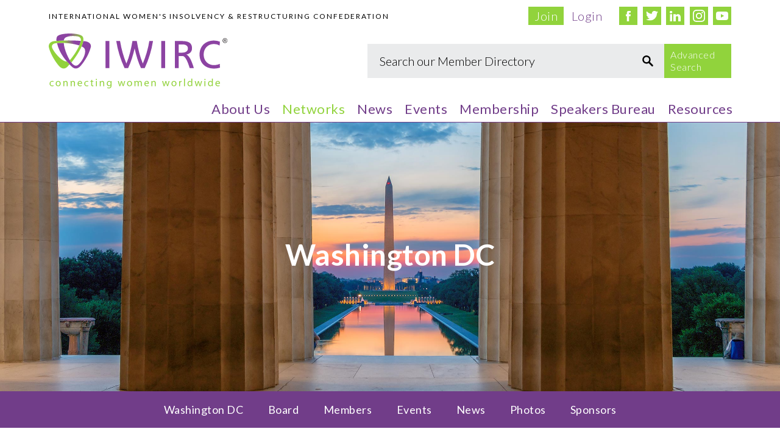

--- FILE ---
content_type: text/html;charset=UTF-8
request_url: https://www.iwirc.com/networks/washington-dc
body_size: 4116
content:
<!DOCTYPE html>
<html><head><META http-equiv="Content-Type" content="text/html; charset=utf-8">
<script src="https://www.googletagmanager.com/gtag/js?id=G-8GQY2CDJ6Q" async="async"></script><script>
			  window.dataLayer = window.dataLayer || [];
			  function gtag(){dataLayer.push(arguments);}
			  gtag('js', new Date());

			  gtag('config', 'G-8GQY2CDJ6Q');
			</script>
<title>Washington DC Network</title>
<link rel="shortcut icon" href="/themes/default/images/favicon.ico?20220706" type="image/x-icon">
<link rel="icon" href="/themes/default/images/favicon.ico?20220706" type="image/x-icon">
<meta content="width=device-width, initial-scale=1.0" name="viewport">
<meta content="IE=edge" http-equiv="X-UA-Compatible">
<link href="/themes/default/css/main.css?20220706" type="text/css" rel="stylesheet">
<script src="/themes/__common/js/jquery/jquery.min.js?20220706" type="text/javascript"></script><script type="text/javascript">jQuery.noConflict();</script><script src="/themes/default/js/head.js?20220706" type="text/javascript"></script><script src="/themes/__common/js/prototype.js?20220706" type="text/javascript"></script><script src="/themes/__common/js/scriptaculous/effects.js?20220706" type="text/javascript"></script><script src="/themes/__common/js/scriptaculous/dragdrop.js?20220706" type="text/javascript"></script><script src="/themes/__common/js/scriptaculous/controls.js?20220706" type="text/javascript"></script><script src="/themes/default/js/search.js?20220706" type="text/javascript"></script>

			<script type="text/javascript" src="/themes/_common/js/highslide/highslide-with-gallery.js"></script>
			<script type="text/javascript" src="/themes/_common/js/highslide/highslide.config.js" charset="utf-8"></script>

			<link rel="stylesheet" type="text/css" href="/themes/_common/js/highslide/highslide.css" />
			<!--[if lt IE 7]>
			<link rel="stylesheet" type="text/css" href="/themes/_common/js/highslide/graphics/highslide/highslide-ie6.css" />
			<![endif]-->

			<script type="text/javascript">
			hs.graphicsDir = '/themes/_common/js/highslide/graphics/';
			hs.showCredits = false;
			hs.outlineType = 'custom-dark';
			hs.dimmingOpacity = 0.75;
			hs.fadeInOut = true;
			hs.align = 'center';
			hs.marginBottom = 140;
			hs.allowMultipleInstances = false;
			hs.blockRightClick = true;
			hs.captionEval = 'this.thumb.alt';


			// Add the slideshow controller
			hs.addSlideshow({
				slideshowGroup: 'group1',
				interval: 5000,
				repeat: false,
				useControls: true,
				fixedControls: false,
				overlayOptions: {
					className: 'text-controls',
					opacity: '1',
					position: 'bottom center',
					offsetX: '0',
					offsetY: '-95',
					relativeTo: 'viewport',
					hideOnMouseOut: false
				},
				thumbstrip: {
					mode: 'horizontal',
					position: 'bottom center',
					relativeTo: 'viewport'
				}

			});

			// gallery config object
			var inPageOptions = {
				slideshowGroup: 'group1',
				numberPosition: 'caption',
				transitions: ['expand', 'crossfade']
			};
			</script>

			<style type="text/css">
			.highslide-wrapper, .highslide-outline {
				background: #000;
			}
			.highslide img {
				border: 1px solid #D0D0D0;
			}
			.highslide:hover img {
				border-color: #A0A0A0;
			}
			.highslide-active-anchor img {
				visibility: visible;
				border-color: #808080 !important;
			}
			.highslide-dimming {
				background: #000000;
			}
			.highslide-image {
				border: 2px solid #000000;
			}
			.highslide-caption {
				background-color: #000000;
				color: #FFFFFF;
				padding: 2px;
			}
			.highslide-loading {
				display: block;
				padding: 3px 0 3px 38px;
				width: 0;
				height: 32px;
				overflow: hidden;
				background-color: white;
				background-repeat: no-repeat;
				background-position: 3px 3px;
				background-image: url(/themes/_common/js/highslide/graphics/loader.big.white.gif);
			}

			.highslide-controls {
				position: static !important;
				margin-bottom: 0;
			}
			.highslide-controls .highslide-move {
				display: none;
			}
			.highslide-controls .highslide-full-expand {
				display: none;
			}
			.highslide-gallery ul li {
				width: 106px;
				height: 106px;
				border: 1px solid #D0D0D0;
				background: #EDEDED;
				margin: 2px;
			}
			.highslide-thumbstrip-horizontal img {
				height: 75px;
			}
			.highslide-thumbstrip-horizontal .highslide-marker {
				top: 82px;
			}
			.highslide-thumbstrip-horizontal .highslide-scroll-up, .highslide-thumbstrip-horizontal .highslide-scroll-down {
				top: 23px;
			}
			</style>


			</head><body id="object112" class="local networks-washington-dc template-full parent navsecondary with-headline">
<div id="fullbody">
<div class="clearfloat" id="mainbody">
<div id="logo">
<div class="widthwrapper">
<a href="/" class="image _top"><img class="import" alt="Logo" src="/themes/default/images/logo.svg"></a><span>International Women's Insolvency &amp; <span>Restructuring Confederation</span></span>
<div id="searchbox">
<div id="inputbox">
<span class="field"><input value="Search our Member Directory" class="help" name="autocomplete" id="autocomplete" type="text">
<div style="display: none;" id="search-indicator"></div>
</span><span class="options"><a onclick="showAdvanced(); return false;" href="#">Advanced Search</a></span>
</div>
<div class="autocomplete" id="autocomplete_choices">&nbsp;</div>
</div>
</div>
<div class="background"></div>
</div>
<div id="contentbody">
<div id="contentbodywrapper">
<div class="clearfloat" id="contentbodywrapper2">
<h1>
<div class="widthwrapper">Washington DC</div>
</h1>
<div class="scrolled-trigger"></div>
<div id="content">
<div id="contentwrapper">
<div class="content">
<div class="contentwrapper">
<div class="contentwrapper2">
<div class="widthwrapper"><h1>Welcome to the IWIRC Washington DC Network</h1> <p>Founded in 2011, the Washington, D.C. network was established to address the unique aspects of the D.C. metropolitan area&rsquo;s vibrant restructuring market.&nbsp; Our members draw from a great cross-section of D.C. area insolvency professionals, including attorneys, accountants, turnaround managers, financial advisors, government employees, and other restructuring professionals.</p>

<p><br />
Our recent programs have included:</p>

<ul>
	<li>Tour of National Museum of African American History and Culture</li>
	<li>CulinAerie Group&nbsp;Cooking Class</li>
	<li>Top of the Town Rooftop Networking Reception</li>
	<li>Opening Reception at the IWIRC Spring Meeting, in conjunction with the ABI Spring Meeting</li>
	<li>Dessert for Dinner at Co Co. Sala</li>
	<li>Second Annual Professional Development Panel on Speaking Up: Effective Presentation Skills, featuring a bankruptcy judge and seasoned practitioners</li>
	<li>Hike in the Blue Ridge Mountains</li>
	<li>Cupcakes and Cocktails at the ABI Mid-Atlantic Conference</li>
	<li>Tour of the National Museum of American History</li>
	<li>Wine Tasting at Flight Wine Bar</li>
</ul>

<p>The D.C. Network is planning a number of similarly interesting and valuable networking and educational opportunities in the coming months. Be sure to check out the &quot;Events&quot; section of our website.</p>

</div>
</div>
</div>
</div>
<div class="content style3 styled">
<div class="contentwrapper">
<div class="contentwrapper2">
<div class="widthwrapper">
<div class="columns md1 lg32 xl21">
<div>
<h3>Join the IWIRC Community</h3><p>A world of benefits is just a click away.</p>

<p><a class="button" href="/membership">Learn more about membership benefits!</a></p></div>
<div><div class="sponsorbox">
<div class="sponsorboxwrapper">
<div class="sponsorboxtype">Platinum Sponsor</div>
<div class="sponsorboxphoto">
<div class="sponsorboxphotowrapper">
<img class="fixed" alt="Sponsor Photo" src="/file.cfm/3934/content/Exhibitor-STRETTO-LOGO-PRIMARY-FC.JPG"/>
</div>
</div>
<div class="sponsorboxlink">
<a href="/about-us/sponsors">view all of our international&nbsp;sponsors</a>
</div>
</div>
</div>
</div>
</div>
</div>
</div>
</div>
</div>
</div>
</div>
<div id="navsecondary">
<div class="background"></div>
<div class="widthwrapper">
<ul class="level1">
<li class="">
<a class=" _top" href="/networks/washington-dc"><span>Washington DC</span></a>
</li>
<li class="">
<a class=" _top" href="/networks/washington-dc/board"><span>Board</span></a>
</li> 
<li class="">
<a class=" _top" href="/networks/washington-dc/members"><span>Members</span></a>
</li> 
<li class="">
<a class=" _top" href="/networks/washington-dc/events"><span>Events</span></a>
</li> 
<li class="">
<a class=" _top" href="/networks/washington-dc/news"><span>News</span></a>
</li> 
<li class="">
<a class=" _top" href="/networks/washington-dc/photos"><span>Photos</span></a>
</li> 
<li class="">
<a class=" _top" href="/networks/washington-dc/sponsors"><span>Sponsors</span></a>
</li> 
</ul>
</div>
</div>
</div>
</div>
</div>
<div id="navprimary">
<div class="widthwrapper">
<ul class="level0">
<li class="haschildren">
<a class="haschildren _top" href="/about-us"><span>About Us</span></a>
<div class="menu">
<ul class="level1">
<li class="haschildren">
<a class="haschildren _top" href="/about-us/leadership"><span>Leadership</span></a>
<div class="menu">
<ul class="level2">
<li class="">
<a class=" _top" href="/about-us/leadership/board-role-descriptions"><span>Board Role  Descriptions </span></a>
</li> 
</ul>
</div>
</li> 
<li class="haschildren">
<a class="haschildren _top" href="/about-us/sponsors"><span>Sponsors</span></a>
<div class="menu">
<ul class="level2">
<li class="">
<a class=" _top" href="/about-us/sponsor-info"><span>Sponsorship Information</span></a>
</li> 
</ul>
</div>
</li> 
<li class="">
<a class=" _top" href="/about-us/recognition-awards"><span>Recognition and Awards</span></a>
</li> 
<li class="">
<a class=" _top" href="/about-us/in-memory-of-selinda-melnik"><span>Selinda Melnik Memorium</span></a>
</li> 
<li class="">
<a class=" _top" href="/about-us/faq"><span>FAQ</span></a>
</li> 
<li class="">
<a class=" _top" href="/about-us/contact-us"><span>Contact Us</span></a>
</li> 
</ul>
</div>
</li> 
<li class="selected">
<a class="selected _top" href="/networks"><span>Networks</span></a>
</li> 
<li class="haschildren">
<a class="haschildren _top" href="/news"><span>News</span></a>
<div class="menu">
<ul class="level1">
<li class="">
<a class=" _top" href="/news/newsletters"><span>Newsletters</span></a>
</li> 
<li class="">
<a class=" _top" href="/news/photos"><span>Photo Albums</span></a>
</li> 
</ul>
</div>
</li> 
<li class="haschildren">
<a class="haschildren _top" href="/events"><span>Events</span></a>
<div class="menu">
<ul class="level1">
<li class="">
<a class=" _top" href="/events/planning"><span>Event Planning</span></a>
</li> 
<li class="">
<a class=" _top" href="/events/past-conference-agendas"><span>Past Conference Agendas</span></a>
</li> 
</ul>
</div>
</li> 
<li class="haschildren">
<a class="haschildren _top" href="/membership"><span>Membership</span></a>
<div class="menu">
<ul class="level1">
<li class="">
<a class=" _top" href="/membership/faq"><span>FAQ</span></a>
</li> 
<li class="haschildren">
<a class="haschildren _top" href="/membership/volunteer"><span>Committees</span></a>
<div class="menu">
<ul class="level2">
<li class="">
<a class=" _top" href="/membership/volunteer/communications"><span>Communications and Newsletter Committee </span></a>
</li> 
<li class="">
<a class=" _top" href="/membership/volunteer/diversity"><span>Diversity, Inclusion and Belonging Committee</span></a>
</li> 
<li class="">
<a class=" _top" href="/membership/volunteer/finance"><span>Finance Committee</span></a>
</li> 
<li class="">
<a class=" _top" href="/membership/volunteer/membership"><span>Membership Services Committee</span></a>
</li> 
<li class="">
<a class=" _top" href="/membership/volunteer/network"><span>Network Committee</span></a>
</li> 
<li class="">
<a class=" _top" href="/membership/volunteer/program"><span>Program Committee</span></a>
</li> 
<li class="">
<a class=" _top" href="/membership/volunteer/regional-committee"><span>Regional Programming Committee</span></a>
</li> 
<li class="">
<a class=" _top" href="/membership/volunteer/uncitral"><span>UNCITRAL Committee</span></a>
</li> 
<li class="">
<a class=" _top" href="/membership/volunteer/needed"><span>Where Needed</span></a>
</li> 
</ul>
</div>
</li> 
</ul>
</div>
</li> 
<li class="haschildren">
<a class="haschildren _top" href="/speakers-bureau"><span>Speakers Bureau</span></a>
</li> 
<li class="haschildren">
<a class="haschildren _top" href="/resources"><span>Resources</span></a>
<div class="menu">
<ul class="level1">
<li class="haschildren">
<a class="haschildren _top" href="/resources/documents/network-tools"><span>Network Tools</span></a>
</li> 
<li class="">
<a class=" _top" href="/resources/articles"><span>Articles by Members</span></a>
</li> 
<li class="">
<a class=" _top" href="/resources/documents"><span>Documents</span></a>
</li> 
<li class="">
<a class=" _top" href="/resources/board-resources"><span>Board Resources</span></a>
</li> 
<li class="haschildren">
<a class="haschildren _top" href="/resources/mentoring"><span>Mentoring Corner</span></a>
<div class="menu">
<ul class="level2">
<li class="haschildren">
<a class="haschildren _top" href="/resources/mentoring/find-a-mentor"><span>Find A Mentor</span></a>
</li> 
<li class="">
<a class=" _top" href="/resources/mentoring/questions"><span>Past Questions</span></a>
</li> 
<li class="">
<a class=" _top" href="/resources/mentoring/ask-a-question"><span>Ask A Question</span></a>
</li> 
<li class="">
<a class=" _top" href="/resources/mentoring/mentoring-tools"><span>Mentoring Tools</span></a>
</li> 
<li class="haschildren">
<a class="haschildren _top" href="/resources/mentoring/london"><span>London Mentoring Resources</span></a>
</li> 
<li class="">
<a class=" _top" href="/resources/mentoring/potential"><span>Realize Your Potential</span></a>
</li> 
</ul>
</div>
</li> 
<li class="">
<a class=" _top" href="/resources/partners"><span>Partner Organizations</span></a>
</li> 
<li class="">
<a class=" _top" href="/resources/asia-networks-resource-corner"><span>Asia Networks Resource Corner</span></a>
</li> 
</ul>
</div>
</li> 
</ul>
<div id="headerlinks">
<ul class="social">
<li class="">
<a class=" _blank" href="https://www.facebook.com/IWIRCIntl/"><span>Facebook</span></a>
</li> 
<li class="">
<a class=" _blank" href="https://twitter.com/iwirc"><span>Twitter</span></a>
</li> 
<li class="">
<a class=" _blank" href="https://www.linkedin.com/company/iwirc"><span>LinkedIn</span></a>
</li> 
<li class="">
<a class=" _blank" href="https://www.instagram.com/iwirc_international/"><span>Instagram</span></a>
</li> 
<li class="">
<a class=" _blank" href="https://www.youtube.com/user/IWIRC"><span>Youtube</span></a>
</li> 
</ul>
<ul class="user">
<li class="">
<a class=" _top" href="/user/register"><span>Join</span></a>
</li> 
<li class="">
<a class=" _top" href="/user/login"><span>Login</span></a>
</li> 
</ul>
</div>
</div>
<div class="background"></div>
</div>
</div>
<div id="fullfooter">
<div class="noprint" id="sitemap">
<div class="widthwrapper">
<div class="" id="navsitemap">
<ul class="level0">
<li>
<a href="/"><span>Home</span></a>
</li>
<li>
<a href="/search"><span>Member Search</span></a>
</li>
<li class="haschildren">
<a href="/about-us" class="_top"><span>About Us</span></a>
<div class="menu level1">
<ul class="level1">
<li class="haschildren">
<a class="haschildren _top" href="/about-us/leadership"><span>Leadership</span></a>
<div class="menu">
<ul class="level2">
<li class="">
<a class=" _top" href="/about-us/leadership/board-role-descriptions"><span>Board Role  Descriptions </span></a>
</li> 
</ul>
</div>
</li> 
<li class="haschildren">
<a class="haschildren _top" href="/about-us/sponsors"><span>Sponsors</span></a>
<div class="menu">
<ul class="level2">
<li class="">
<a class=" _top" href="/about-us/sponsor-info"><span>Sponsorship Information</span></a>
</li> 
</ul>
</div>
</li> 
<li class="">
<a class=" _top" href="/about-us/recognition-awards"><span>Recognition and Awards</span></a>
</li> 
<li class="">
<a class=" _top" href="/about-us/in-memory-of-selinda-melnik"><span>Selinda Melnik Memorium</span></a>
</li> 
<li class="">
<a class=" _top" href="/about-us/faq"><span>FAQ</span></a>
</li> 
<li class="">
<a class=" _top" href="/about-us/contact-us"><span>Contact Us</span></a>
</li> 
</ul>
</div>
</li> 
<li class="selected">
<a href="/networks" class="_top"><span>Networks</span></a>
</li> 
<li class="haschildren">
<a href="/news" class="_top"><span>News</span></a>
<div class="menu level1">
<ul class="level1">
<li class="">
<a class=" _top" href="/news/newsletters"><span>Newsletters</span></a>
</li> 
<li class="">
<a class=" _top" href="/news/photos"><span>Photo Albums</span></a>
</li> 
</ul>
</div>
</li> 
<li class="haschildren">
<a href="/events" class="_top"><span>Events</span></a>
<div class="menu level1">
<ul class="level1">
<li class="">
<a class=" _top" href="/events/planning"><span>Event Planning</span></a>
</li> 
<li class="">
<a class=" _top" href="/events/past-conference-agendas"><span>Past Conference Agendas</span></a>
</li> 
</ul>
</div>
</li> 
<li class="haschildren">
<a href="/membership" class="_top"><span>Membership</span></a>
<div class="menu level1">
<ul class="level1">
<li class="">
<a class=" _top" href="/membership/faq"><span>FAQ</span></a>
</li> 
<li class="haschildren">
<a class="haschildren _top" href="/membership/volunteer"><span>Committees</span></a>
<div class="menu">
<ul class="level2">
<li class="">
<a class=" _top" href="/membership/volunteer/communications"><span>Communications and Newsletter Committee </span></a>
</li> 
<li class="">
<a class=" _top" href="/membership/volunteer/diversity"><span>Diversity, Inclusion and Belonging Committee</span></a>
</li> 
<li class="">
<a class=" _top" href="/membership/volunteer/finance"><span>Finance Committee</span></a>
</li> 
<li class="">
<a class=" _top" href="/membership/volunteer/membership"><span>Membership Services Committee</span></a>
</li> 
<li class="">
<a class=" _top" href="/membership/volunteer/network"><span>Network Committee</span></a>
</li> 
<li class="">
<a class=" _top" href="/membership/volunteer/program"><span>Program Committee</span></a>
</li> 
<li class="">
<a class=" _top" href="/membership/volunteer/regional-committee"><span>Regional Programming Committee</span></a>
</li> 
<li class="">
<a class=" _top" href="/membership/volunteer/uncitral"><span>UNCITRAL Committee</span></a>
</li> 
<li class="">
<a class=" _top" href="/membership/volunteer/needed"><span>Where Needed</span></a>
</li> 
</ul>
</div>
</li> 
</ul>
</div>
</li> 
<li class="haschildren">
<a href="/speakers-bureau" class="_top"><span>Speakers Bureau</span></a>
</li> 
<li class="haschildren">
<a href="/resources" class="_top"><span>Resources</span></a>
<div class="menu level1">
<ul class="level1">
<li class="haschildren">
<a class="haschildren _top" href="/resources/documents/network-tools"><span>Network Tools</span></a>
</li> 
<li class="">
<a class=" _top" href="/resources/articles"><span>Articles by Members</span></a>
</li> 
<li class="">
<a class=" _top" href="/resources/documents"><span>Documents</span></a>
</li> 
<li class="">
<a class=" _top" href="/resources/board-resources"><span>Board Resources</span></a>
</li> 
<li class="haschildren">
<a class="haschildren _top" href="/resources/mentoring"><span>Mentoring Corner</span></a>
<div class="menu">
<ul class="level2">
<li class="haschildren">
<a class="haschildren _top" href="/resources/mentoring/find-a-mentor"><span>Find A Mentor</span></a>
</li> 
<li class="">
<a class=" _top" href="/resources/mentoring/questions"><span>Past Questions</span></a>
</li> 
<li class="">
<a class=" _top" href="/resources/mentoring/ask-a-question"><span>Ask A Question</span></a>
</li> 
<li class="">
<a class=" _top" href="/resources/mentoring/mentoring-tools"><span>Mentoring Tools</span></a>
</li> 
<li class="haschildren">
<a class="haschildren _top" href="/resources/mentoring/london"><span>London Mentoring Resources</span></a>
</li> 
<li class="">
<a class=" _top" href="/resources/mentoring/potential"><span>Realize Your Potential</span></a>
</li> 
</ul>
</div>
</li> 
<li class="">
<a class=" _top" href="/resources/partners"><span>Partner Organizations</span></a>
</li> 
<li class="">
<a class=" _top" href="/resources/asia-networks-resource-corner"><span>Asia Networks Resource Corner</span></a>
</li> 
</ul>
</div>
</li> 
<li class="hidesitemap">
<a href="/privacy/" class="_top"><span>Privacy Policy</span></a>
</li> 
<li class="hidesitemap">
<a href="https://www.facebook.com/IWIRCIntl/" class="_blank"><span>Facebook</span></a>
</li> 
<li class="hidesitemap">
<a href="https://twitter.com/iwirc" class="_blank"><span>Twitter</span></a>
</li> 
<li class="hidesitemap">
<a href="https://www.linkedin.com/company/iwirc" class="_blank"><span>LinkedIn</span></a>
</li> 
<li class="hidesitemap">
<a href="https://www.instagram.com/iwirc_international/" class="_blank"><span>Instagram</span></a>
</li> 
<li class="hidesitemap">
<a href="https://www.youtube.com/user/IWIRC" class="_blank"><span>Youtube</span></a>
</li> 
</ul>
</div>
</div>
</div>
<div class="noprint" id="footer">
<div class="widthwrapper">
<div id="footercontent">
<a href="/"><img src="/themes/default/images/logo.svg" alt=""></a>
</div>
<div class="" id="navfooter">
<span><span>&copy;&nbsp; International Women's Insolvency &amp; Restructuring Confederation</span></span>
<ul>
<li class="">
<a class=" _top" href="/privacy/"><span>Privacy Policy</span></a>
</li> 
</ul>
<span><a target="_blank" href="http://www.hanechow.com">Website Design</a>: <a target="_blank" href="http://www.hanechow.com">Hane Chow, Inc.</a></span>
</div>
</div>
</div>
</div>
</div>
<script src="/themes/default/js/main.js?20220706" type="text/javascript"></script>
</body></html>


--- FILE ---
content_type: text/html;charset=UTF-8
request_url: https://www.iwirc.com/module.cfm/search/advanced_options?r=ajax&debug=&search=
body_size: 1746
content:

	<form name="search-advanced-form" id="search-advanced-form" method="get" action="/search">
	<div id="search-advanced" style="display: none;">
		<div class="search-field">
			<span class="field">
				<input type="text" id="criteria" name="criteria" />
			</span>
			<a href="#" onclick="$('search-advanced').hide(); return false;">&times;</a>


		</div>
		<div class="search-options columns thin">


			<div class="option">

				

				<div class="title">Professions <span>(All)</span></div>
				<div class="clear"><a href="#" onclick="clearChecked(this); return false;">Clear</a></div>
				<div class="professions scroll-list">

					

						<div class="item ">

							<input type="checkbox" name="professions" value="Academic/Student"  />

							Academic/Student 

						</div>

					

						<div class="item ">

							<input type="checkbox" name="professions" value="Accountant, CPA"  />

							Accountant, CPA 

						</div>

					

						<div class="item ">

							<input type="checkbox" name="professions" value="Accountant, Forensic"  />

							Accountant, Forensic 

						</div>

					

						<div class="item ">

							<input type="checkbox" name="professions" value="Asset Manager"  />

							Asset Manager 

						</div>

					

						<div class="item ">

							<input type="checkbox" name="professions" value="Attorney"  />

							Attorney 

						</div>

					

						<div class="item ">

							<input type="checkbox" name="professions" value="Auctioneer"  />

							Auctioneer 

						</div>

					

						<div class="item ">

							<input type="checkbox" name="professions" value="Banker, Commercial"  />

							Banker, Commercial 

						</div>

					

						<div class="item ">

							<input type="checkbox" name="professions" value="Case Administrator/Manager"  />

							Case Administrator/Manager 

						</div>

					

						<div class="item ">

							<input type="checkbox" name="professions" value="Chartered Insolvency and Restructuring Professional (CIRP)"  />

							Chartered Insolvency and Restructuring Professional (CIRP) 

						</div>

					

						<div class="item ">

							<input type="checkbox" name="professions" value="Clerk of U.S. Bankruptcy Court"  />

							Clerk of U.S. Bankruptcy Court 

						</div>

					

						<div class="item ">

							<input type="checkbox" name="professions" value="Communications Consultant"  />

							Communications Consultant 

						</div>

					

						<div class="item ">

							<input type="checkbox" name="professions" value="Corporate Restructuring Professional"  />

							Corporate Restructuring Professional 

						</div>

					

						<div class="item ">

							<input type="checkbox" name="professions" value="Corporate Trust Services"  />

							Corporate Trust Services 

						</div>

					

						<div class="item ">

							<input type="checkbox" name="professions" value="Economist"  />

							Economist 

						</div>

					

						<div class="item ">

							<input type="checkbox" name="professions" value="Financial Advisor"  />

							Financial Advisor 

						</div>

					

						<div class="item ">

							<input type="checkbox" name="professions" value="Human Resources Consultant"  />

							Human Resources Consultant 

						</div>

					

						<div class="item ">

							<input type="checkbox" name="professions" value="Insurance Consultant"  />

							Insurance Consultant 

						</div>

					

						<div class="item ">

							<input type="checkbox" name="professions" value="Investment Banker"  />

							Investment Banker 

						</div>

					

						<div class="item ">

							<input type="checkbox" name="professions" value="Investor"  />

							Investor 

						</div>

					

						<div class="item ">

							<input type="checkbox" name="professions" value="IWIRC Administrative Director"  />

							IWIRC Administrative Director 

						</div>

					

						<div class="item ">

							<input type="checkbox" name="professions" value="Lender"  />

							Lender 

						</div>

					

						<div class="item ">

							<input type="checkbox" name="professions" value="Management Consultant"  />

							Management Consultant 

						</div>

					

						<div class="item ">

							<input type="checkbox" name="professions" value="Paralegal"  />

							Paralegal 

						</div>

					

						<div class="item ">

							<input type="checkbox" name="professions" value="Printer"  />

							Printer 

						</div>

					

						<div class="item ">

							<input type="checkbox" name="professions" value="Private Equity Investor"  />

							Private Equity Investor 

						</div>

					

						<div class="item ">

							<input type="checkbox" name="professions" value="Real Estate Professional"  />

							Real Estate Professional 

						</div>

					

						<div class="item ">

							<input type="checkbox" name="professions" value="Receivables Collector"  />

							Receivables Collector 

						</div>

					

						<div class="item ">

							<input type="checkbox" name="professions" value="Receiver"  />

							Receiver 

						</div>

					

						<div class="item ">

							<input type="checkbox" name="professions" value="Sales & Marketing Professional"  />

							Sales & Marketing Professional 

						</div>

					

						<div class="item ">

							<input type="checkbox" name="professions" value="Translation Services Specialist"  />

							Translation Services Specialist 

						</div>

					

						<div class="item ">

							<input type="checkbox" name="professions" value="Trustee, Chapter 11 Operating"  />

							Trustee, Chapter 11 Operating 

						</div>

					

						<div class="item ">

							<input type="checkbox" name="professions" value="Trustee, Chapter 7 Panel"  />

							Trustee, Chapter 7 Panel 

						</div>

					

						<div class="item ">

							<input type="checkbox" name="professions" value="Trustee, U.S. Bankruptcy Court"  />

							Trustee, U.S. Bankruptcy Court 

						</div>

					

						<div class="item ">

							<input type="checkbox" name="professions" value="U.S. Judge, Bankruptcy"  />

							U.S. Judge, Bankruptcy 

						</div>

					

						<div class="item ">

							<input type="checkbox" name="professions" value="Other, unlisted profession"  />

							Other, unlisted profession 

						</div>

					

				</div>
			</div>



			<div class="option">

				

				<div class="title">Practice Areas <span>(All)</span></div>
				<div class="clear"><a href="#" onclick="clearChecked(this); return false;">Clear</a></div>
				<div class="positions scroll-list">

					

						<div class="item ">

							<input type="checkbox" name="practices" value="Chapter 11 Bankruptcy"  />

							Chapter 11 Bankruptcy 

						</div>

					

						<div class="item ">

							<input type="checkbox" name="practices" value="Chapter 13 Bankruptcy"  />

							Chapter 13 Bankruptcy 

						</div>

					

						<div class="item ">

							<input type="checkbox" name="practices" value="Chapter 7 Bankruptcy"  />

							Chapter 7 Bankruptcy 

						</div>

					

						<div class="item ">

							<input type="checkbox" name="practices" value="Chapter 9 Bankruptcy"  />

							Chapter 9 Bankruptcy 

						</div>

					

						<div class="item ">

							<input type="checkbox" name="practices" value="Claims Management and Balloting"  />

							Claims Management and Balloting 

						</div>

					

						<div class="item ">

							<input type="checkbox" name="practices" value="Claims Settlement Services"  />

							Claims Settlement Services 

						</div>

					

						<div class="item ">

							<input type="checkbox" name="practices" value="Creditors' Committee Representation"  />

							Creditors' Committee Representation 

						</div>

					

						<div class="item ">

							<input type="checkbox" name="practices" value="Crisis Communications"  />

							Crisis Communications 

						</div>

					

						<div class="item ">

							<input type="checkbox" name="practices" value="Debt Restructuring"  />

							Debt Restructuring 

						</div>

					

						<div class="item ">

							<input type="checkbox" name="practices" value="DIP Lending"  />

							DIP Lending 

						</div>

					

						<div class="item ">

							<input type="checkbox" name="practices" value="Distressed Asset Sales"  />

							Distressed Asset Sales 

						</div>

					

						<div class="item ">

							<input type="checkbox" name="practices" value="Document Management"  />

							Document Management 

						</div>

					

						<div class="item ">

							<input type="checkbox" name="practices" value="Electronic Discovery"  />

							Electronic Discovery 

						</div>

					

						<div class="item ">

							<input type="checkbox" name="practices" value="Exit Financing"  />

							Exit Financing 

						</div>

					

						<div class="item ">

							<input type="checkbox" name="practices" value="Factoring"  />

							Factoring 

						</div>

					

						<div class="item ">

							<input type="checkbox" name="practices" value="Financial Public Relations"  />

							Financial Public Relations 

						</div>

					

						<div class="item ">

							<input type="checkbox" name="practices" value="Insurance Claims"  />

							Insurance Claims 

						</div>

					

						<div class="item ">

							<input type="checkbox" name="practices" value="Intellectual Property"  />

							Intellectual Property 

						</div>

					

						<div class="item ">

							<input type="checkbox" name="practices" value="Interim Corporate Management"  />

							Interim Corporate Management 

						</div>

					

						<div class="item ">

							<input type="checkbox" name="practices" value="Life Settlement"  />

							Life Settlement 

						</div>

					

						<div class="item ">

							<input type="checkbox" name="practices" value="Litigation and Litigation Consulting"  />

							Litigation and Litigation Consulting 

						</div>

					

						<div class="item ">

							<input type="checkbox" name="practices" value="M&A"  />

							M&A 

						</div>

					

						<div class="item ">

							<input type="checkbox" name="practices" value="Operational Turnarounds"  />

							Operational Turnarounds 

						</div>

					

						<div class="item ">

							<input type="checkbox" name="practices" value="Refinancing"  />

							Refinancing 

						</div>

					

						<div class="item ">

							<input type="checkbox" name="practices" value="Risk Management"  />

							Risk Management 

						</div>

					

						<div class="item ">

							<input type="checkbox" name="practices" value="Surety Bond"  />

							Surety Bond 

						</div>

					

						<div class="item ">

							<input type="checkbox" name="practices" value="Technology Management"  />

							Technology Management 

						</div>

					

						<div class="item ">

							<input type="checkbox" name="practices" value="Valuation"  />

							Valuation 

						</div>

					

						<div class="item ">

							<input type="checkbox" name="practices" value="Virtual Data Rooms"  />

							Virtual Data Rooms 

						</div>

					

				</div>
			</div>


			<div class="option">

				

				<div class="title">Industries <span>(All)</span></div>
				<div class="clear"><a href="#" onclick="clearChecked(this); return false;">Clear</a></div>
				<div class="positions scroll-list">

					

						<div class="item ">

							<input type="checkbox" name="industries" value="Automotive"  />

							Automotive 

						</div>
					

						<div class="item ">

							<input type="checkbox" name="industries" value="Agriculture"  />

							Agriculture 

						</div>
					

						<div class="item ">

							<input type="checkbox" name="industries" value="Commodities"  />

							Commodities 

						</div>
					

						<div class="item ">

							<input type="checkbox" name="industries" value="Consumer goods"  />

							Consumer goods 

						</div>
					

						<div class="item ">

							<input type="checkbox" name="industries" value="Energy"  />

							Energy 

						</div>
					

						<div class="item ">

							<input type="checkbox" name="industries" value="Entertainment"  />

							Entertainment 

						</div>
					

						<div class="item ">

							<input type="checkbox" name="industries" value="Financial services"  />

							Financial services 

						</div>
					

						<div class="item ">

							<input type="checkbox" name="industries" value="Food Services"  />

							Food Services 

						</div>
					

						<div class="item ">

							<input type="checkbox" name="industries" value="Healthcare"  />

							Healthcare 

						</div>
					

						<div class="item ">

							<input type="checkbox" name="industries" value="Industrial goods"  />

							Industrial goods 

						</div>
					

						<div class="item ">

							<input type="checkbox" name="industries" value="Management of Companies and Enterprises"  />

							Management of Companies and Enterprises 

						</div>
					

						<div class="item ">

							<input type="checkbox" name="industries" value="Manufacturing"  />

							Manufacturing 

						</div>
					

						<div class="item ">

							<input type="checkbox" name="industries" value="Media"  />

							Media 

						</div>
					

						<div class="item ">

							<input type="checkbox" name="industries" value="Mining/Oil/Gas"  />

							Mining/Oil/Gas 

						</div>
					

						<div class="item ">

							<input type="checkbox" name="industries" value="Publishing"  />

							Publishing 

						</div>
					

						<div class="item ">

							<input type="checkbox" name="industries" value="Real Estate"  />

							Real Estate 

						</div>
					

						<div class="item ">

							<input type="checkbox" name="industries" value="Retail"  />

							Retail 

						</div>
					

						<div class="item ">

							<input type="checkbox" name="industries" value="Services"  />

							Services 

						</div>
					

						<div class="item ">

							<input type="checkbox" name="industries" value="Technology"  />

							Technology 

						</div>
					

						<div class="item ">

							<input type="checkbox" name="industries" value="Transportation services"  />

							Transportation services 

						</div>
					

						<div class="item ">

							<input type="checkbox" name="industries" value="Travel & Hospitality"  />

							Travel & Hospitality 

						</div>
					

						<div class="item ">

							<input type="checkbox" name="industries" value="Utilities"  />

							Utilities 

						</div>
					

				</div>
			</div>

			<div class="option">

				

				<div class="title">Networks <span>(All)</span></div>
				<div class="clear"><a href="#" onclick="clearChecked(this); return false;">Clear</a></div>
				<div class="positions scroll-list">

					

						<div class="item ">

							<input type="checkbox" name="networks" value="mountain-desert"  />

							Mountain / Desert - AZ, CO, NV, UT 
						</div>
					

						<div class="item ">

							<input type="checkbox" name="networks" value="northern-california"  />

							California - Northern 
						</div>
					

						<div class="item ">

							<input type="checkbox" name="networks" value="southern-california"  />

							California - Southern 
						</div>
					

						<div class="item ">

							<input type="checkbox" name="networks" value="carolinas"  />

							Carolinas 
						</div>
					

						<div class="item ">

							<input type="checkbox" name="networks" value="connecticut"  />

							Connecticut 
						</div>
					

						<div class="item ">

							<input type="checkbox" name="networks" value="delaware"  />

							Delaware 
						</div>
					

						<div class="item ">

							<input type="checkbox" name="networks" value="georgia"  />

							Georgia 
						</div>
					

						<div class="item ">

							<input type="checkbox" name="networks" value="alabama"  />

							Gulf Coast - Alabama, Mississippi, Florida Panhandle 
						</div>
					

						<div class="item ">

							<input type="checkbox" name="networks" value="florida"  />

							Florida 
						</div>
					

						<div class="item ">

							<input type="checkbox" name="networks" value="chicago"  />

							Chicago 
						</div>
					

						<div class="item ">

							<input type="checkbox" name="networks" value="kit"  />

							Kentucky, Indiana, Tennessee 
						</div>
					

						<div class="item ">

							<input type="checkbox" name="networks" value="louisiana"  />

							Louisiana 
						</div>
					

						<div class="item ">

							<input type="checkbox" name="networks" value="baltimore"  />

							Greater Maryland 
						</div>
					

						<div class="item ">

							<input type="checkbox" name="networks" value="michigan"  />

							Michigan 
						</div>
					

						<div class="item ">

							<input type="checkbox" name="networks" value="midwest"  />

							Midwest 
						</div>
					

						<div class="item ">

							<input type="checkbox" name="networks" value="minnesota"  />

							Minnesota 
						</div>
					

						<div class="item ">

							<input type="checkbox" name="networks" value="new-england"  />

							New England 
						</div>
					

						<div class="item ">

							<input type="checkbox" name="networks" value="new-jersey"  />

							New Jersey 
						</div>
					

						<div class="item ">

							<input type="checkbox" name="networks" value="new-york"  />

							New York 
						</div>
					

						<div class="item ">

							<input type="checkbox" name="networks" value="central-ohio"  />

							Ohio - Central 
						</div>
					

						<div class="item ">

							<input type="checkbox" name="networks" value="northeast-ohio"  />

							Ohio - Northeast 
						</div>
					

						<div class="item ">

							<input type="checkbox" name="networks" value="oklahoma"  />

							Oklahoma 
						</div>
					

						<div class="item ">

							<input type="checkbox" name="networks" value="greater-philadelphia"  />

							Greater Philadelphia 
						</div>
					

						<div class="item ">

							<input type="checkbox" name="networks" value="western-pennsylvania"  />

							Western Pennsylvania 
						</div>
					

						<div class="item ">

							<input type="checkbox" name="networks" value="puerto-rico"  />

							Puerto Rico 
						</div>
					

						<div class="item ">

							<input type="checkbox" name="networks" value="central-texas"  />

							Texas - Central 
						</div>
					

						<div class="item ">

							<input type="checkbox" name="networks" value="dallas-fortworth"  />

							Texas - Dallas / Fort Worth 
						</div>
					

						<div class="item ">

							<input type="checkbox" name="networks" value="houston"  />

							Texas - Houston 
						</div>
					

						<div class="item ">

							<input type="checkbox" name="networks" value="virginia"  />

							Virginia 
						</div>
					

						<div class="item ">

							<input type="checkbox" name="networks" value="washington-dc"  />

							Washington DC 
						</div>
					

						<div class="item ">

							<input type="checkbox" name="networks" value="wisconsin"  />

							Wisconsin 
						</div>
					

						<div class="item ">

							<input type="checkbox" name="networks" value="southern-africa"  />

							Southern Africa 
						</div>
					

						<div class="item ">

							<input type="checkbox" name="networks" value="america-latina"  />

							Latin America 
						</div>
					

						<div class="item ">

							<input type="checkbox" name="networks" value="australia"  />

							Australia 
						</div>
					

						<div class="item ">

							<input type="checkbox" name="networks" value="brazil"  />

							Brazil 
						</div>
					

						<div class="item ">

							<input type="checkbox" name="networks" value="bvi"  />

							British Virgin Islands 
						</div>
					

						<div class="item ">

							<input type="checkbox" name="networks" value="canadian"  />

							Canada - Ontario 
						</div>
					

						<div class="item ">

							<input type="checkbox" name="networks" value="montreal"  />

							Canada - Montreal 
						</div>
					

						<div class="item ">

							<input type="checkbox" name="networks" value="western-canada"  />

							Canada - Western 
						</div>
					

						<div class="item ">

							<input type="checkbox" name="networks" value="cayman-islands"  />

							Cayman Islands 
						</div>
					

						<div class="item ">

							<input type="checkbox" name="networks" value="channel-islands"  />

							Channel Islands 
						</div>
					

						<div class="item ">

							<input type="checkbox" name="networks" value="china"  />

							China 
						</div>
					

						<div class="item ">

							<input type="checkbox" name="networks" value="cyprus"  />

							Cyprus 
						</div>
					

						<div class="item ">

							<input type="checkbox" name="networks" value="dubai"  />

							Dubai 
						</div>
					

						<div class="item ">

							<input type="checkbox" name="networks" value="hong-kong"  />

							Hong Kong 
						</div>
					

						<div class="item ">

							<input type="checkbox" name="networks" value="india"  />

							India 
						</div>
					

						<div class="item ">

							<input type="checkbox" name="networks" value="indonesia"  />

							Indonesia 
						</div>
					

						<div class="item ">

							<input type="checkbox" name="networks" value="ireland"  />

							Ireland 
						</div>
					

						<div class="item ">

							<input type="checkbox" name="networks" value="japan"  />

							Japan 
						</div>
					

						<div class="item ">

							<input type="checkbox" name="networks" value="korea"  />

							Korea 
						</div>
					

						<div class="item ">

							<input type="checkbox" name="networks" value="european"  />

							Europe 
						</div>
					

						<div class="item ">

							<input type="checkbox" name="networks" value="london"  />

							London 
						</div>
					

						<div class="item ">

							<input type="checkbox" name="networks" value="midlands-north-england"  />

							Midlands and North of England 
						</div>
					

						<div class="item ">

							<input type="checkbox" name="networks" value="south-west-wales"  />

							Wales and South West of England 
						</div>
					

						<div class="item ">

							<input type="checkbox" name="networks" value="malaysia"  />

							Malaysia 
						</div>
					

						<div class="item ">

							<input type="checkbox" name="networks" value="mexico"  />

							Mexico 
						</div>
					

						<div class="item ">

							<input type="checkbox" name="networks" value="scotland"  />

							Scotland 
						</div>
					

						<div class="item ">

							<input type="checkbox" name="networks" value="singapore"  />

							Singapore 
						</div>
					

				</div>
			</div>


		</div>

		<div class="search-actions">
			
			<input type="button" class="button submit" id="submit-advanced" name="search" value="Search" /><input type="button" class="button" name="cancel" value="Cancel" onclick="$('search-advanced').hide();" />
		</div>



	</div>
	</form>

	


--- FILE ---
content_type: text/css
request_url: https://www.iwirc.com/themes/default/css/main.css?20220706
body_size: 30808
content:
@import url(https://fonts.googleapis.com/css?family=Lato:100,100i,300,300i,400,400i,700,700i,900,900i);html{font-family:Lato,sans-serif;font-size:20px;line-height:1.5;font-weight:300;color:#000;font-style:normal;text-transform:none;letter-spacing:0}@media screen and (max-width:1015px){html{font-size:18px}}@media screen and (max-width:815px){html{font-size:18px}}@media screen and (max-width:559px){html{font-size:16px}}@media print{html{font-size:14px}}@media print{*{color:#000!important;background-color:transparent!important}.local .noprint{display:none!important}object{display:none}}@media screen{body#content .noprint{position:relative;border:solid 2px #000}body#content .noprint::after{position:absolute;top:0;right:0;content:"No Print";background:#000;padding:2px 4px;color:#fff;font-size:12px;line-height:14px}.local .printonly{display:none!important}body#content .printonly{position:relative;border:solid 2px #000}body#content .printonly::after{position:absolute;top:0;right:0;content:"Print Only";background:#000;padding:2px 4px;color:#fff;font-size:12px;line-height:14px}}article,aside,figcaption,figure,footer,header,main,mark,nav,section,time{display:block}p{margin:.2em 0 .75em}blockquote{margin:1em 0 1em}blockquote p{margin-bottom:.3em}blockquote p:first-child{margin-top:0}@media screen{ol{padding-left:30px}ul{padding-left:1.5em}}dl,ol,ul{margin:.5em 0}li{margin:0 0 .5em}.align-left{text-align:left}.align-center{text-align:center}.align-right{text-align:right}.align-justify{text-align:justify}iframe{border:none;overflow:hidden}#contentbody iframe{width:100%}.iframe{position:relative}.iframe iframe{position:absolute;top:0;left:0;width:100%;height:100%}.iframe iframe+img{display:block;width:100%!important;height:auto!important}@media screen{hr{margin:1.25em 0;height:0;border-color:#969494;border-width:1px;border-style:solid;border-top:none}hr::before{content:"";display:table;clear:both}}a{color:#0481ec;text-decoration:none;font-weight:400}.notmobile a:hover{color:#02befc}.notmobile a:active{color:#02befc}a img{border:none}a._disabled{cursor:default}#content img:not([src^="data:"]):not([id]),#modal-box img{max-width:100%;height:auto!important;vertical-align:middle}#content table tfoot td,#content table tfoot th,p.small,small,span.small,table.styled tfoot td,table.styled tfoot th{font-size:.8em;line-height:1.25}big,p.big,span.big{font-size:1.3em;line-height:1.4}sup{vertical-align:text-top;font-size:70%;line-height:1;text-transform:uppercase}u{font-family:Lato,sans-serif;font-size:.667em;font-style:normal;text-transform:uppercase;letter-spacing:1px;text-decoration:none}b,strong{color:#000;font-weight:400}b u,strong u,u b,u strong{text-transform:uppercase;color:#000}@table Indicator: table.styled, .local table, .cke_editable table;#content table,table.styled{margin:1em 0;width:100%;width:calc(100% - 1px);border-collapse:collapse}#content table caption,table.styled caption{text-align:left;margin:0 0 .5em}#content table thead td,#content table thead th,table.styled thead td,table.styled thead th{padding:.5em .9em;text-align:left;vertical-align:bottom}#content table tbody td,#content table tbody th,table.styled tbody td,table.styled tbody th{padding:.4em .75em;border-bottom:solid 1px #969494;background:0 0;vertical-align:top}#content table tbody tr:first-child td,#content table tbody tr:first-child th,table.styled tbody tr:first-child td,table.styled tbody tr:first-child th{border-top:solid 1px #969494}#content table tbody tr td:first-child,#content table tbody tr th:first-child,#content table thead tr td:first-child,#content table thead tr th:first-child,table.styled tbody tr td:first-child,table.styled tbody tr th:first-child,table.styled thead tr td:first-child,table.styled thead tr th:first-child{padding-left:6px}.tablewrapper{width:100%;overflow-x:auto;margin:1.6em 0 2em;box-sizing:border-box}.tablewrapper>.columns,.tablewrapper>table{margin-top:0;margin-bottom:0}.tablewrapper>.columns>*{min-width:25vw}.button,form.styled input[type=button],form.styled input[type=reset],form.styled input[type=submit]{position:relative;display:inline-block;padding:1rem 1.4rem;transition:all .3s ease;background:0 0;color:#0481ec}.notmobile .button:active,.notmobile .button:hover,.notmobile form.styled input[type=button]:focus,.notmobile form.styled input[type=button]:hover,.notmobile form.styled input[type=reset]:focus,.notmobile form.styled input[type=reset]:hover,.notmobile form.styled input[type=submit]:focus,.notmobile form.styled input[type=submit]:hover,form.styled input[type=radio]:checked+label.button{background:0 0;color:#02befc}.button.alt{background:0 0;color:#0481ec}.notmobile .button.alt:active,.notmobile .button.alt:hover{background:0 0;color:#02befc}.button.block{display:inline-block;text-align:center}.columns .button.block,.grid .button.block{display:block}@form Indicator: form.styled;form.styled label{display:none}form.styled label.required:after{display:none}.lt-ie10 form.styled label{display:block;text-align:left}.lt-ie10 form.styled label.required:after{display:inline-block}form.styled ul{margin-left:-12px;margin-top:0;margin-bottom:0;padding-left:0;list-style:none}form.styled ul:after{display:table;content:"";clear:both}form.styled li{float:left;padding:0 0 0 12px;margin-bottom:12px!important}form.styled input,form.styled select{appearance:none}form.styled input[type=email],form.styled input[type=password],form.styled input[type=text],form.styled select,form.styled textarea{display:block;box-sizing:border-box;height:auto;width:100%;margin:0;padding:.8em 1em;border:1px solid #969494;border-radius:0;background:#fff;box-shadow:none;outline:0;transition:none;font-size:1em;color:#000}form.styled input[type=email]:focus,form.styled input[type=password]:focus,form.styled input[type=text]:focus,form.styled select:focus,form.styled textarea:focus{border-color:#000!important;box-shadow:none!important;outline:0}form.styled.submitted input[type=email]:invalid,form.styled.submitted input[type=password]:invalid,form.styled.submitted input[type=text]:invalid,form.styled.submitted select:invalid,form.styled.submitted textarea:invalid{border-color:#e77}form.styled .required,form.styled input[type=email][required]:invalid,form.styled input[type=password][required]:invalid,form.styled input[type=text][required]:invalid,form.styled select[required]:invalid,form.styled textarea[required]:invalid{background-image:url(/themes/_common/images/asterisk.svg);background-position:calc(100% - 10px) 1.3em;background-repeat:no-repeat;background-size:.4em}form.styled .required{position:relative}form.styled .required:after{content:"";position:absolute;display:inline-block;top:50%;height:1em;width:20px;transform:translateY(-50%);background-image:url(/themes/_common/images/asterisk.svg);background-position:6px center;background-repeat:no-repeat;background-size:.4em auto}form.styled input[type=button],form.styled input[type=reset],form.styled input[type=submit]{padding:.8em 1em;font-size:1em;border:1px solid #969494;border-color:transparent;cursor:pointer}.notmobile form.styled input[type=button]:focus,.notmobile form.styled input[type=button]:hover,.notmobile form.styled input[type=reset]:focus,.notmobile form.styled input[type=reset]:hover,.notmobile form.styled input[type=submit]:focus,.notmobile form.styled input[type=submit]:hover{border-color:transparent}form.styled select{padding-right:4em;background-position:100% 50%;background-position:calc(100% - 20px) 50%;background-repeat:no-repeat;background-size:13px 13px;background-image:url("data:image/svg+xml,%3Csvg version='1.1' xmlns='http://www.w3.org/2000/svg' viewBox='0 0 256 256'%3E%3Cpolygon fill='%23666' points='225.813,48.907 128,146.72 30.187,48.907 0,79.093 128,207.093 256,79.093'/%3E%3C/svg%3E")}form.styled select:invalid{color:#A3A3A3}form.styled option{padding:.4em 1em}form.styled textarea{resize:vertical;height:10em}form.styled input[type=checkbox],form.styled input[type=radio]{position:absolute;z-index:-1}form.styled input[type=checkbox]+label,form.styled input[type=radio]+label{position:relative;display:block;padding:.8em 1em;box-sizing:border-box;cursor:pointer;transition:background-color 150ms ease,color 150ms ease;border:1px solid #969494;background-color:#fff;font-size:.8em;color:#000}form.styled input[type=checkbox]:focus+label,form.styled input[type=radio]:focus+label{border-color:#000!important}form.styled input[type=checkbox]:checked+label,form.styled input[type=radio]:checked+label{background:#fff;border-color:#969494;color:#000}form.styled input[type=checkbox]+label{padding-left:34px}form.styled input[type=checkbox]+label::before{content:"";position:absolute;z-index:1;top:50%;transform:translateY(-50%);left:8px;height:10px;width:10px;border:2px solid #969494;border-radius:2px}form.styled input[type=checkbox]+label::after{content:"";position:absolute;z-index:1;top:50%;transform:translateY(-100%) rotate(-45deg);left:11px;height:5px;width:12px;border-left:3px solid #000;border-bottom:3px solid #000}form.styled input[type=checkbox]:checked+label::after,form.styled input[type=checkbox]:checked+label::before{border-color:#000}form.styled input[type=radio]+label:not(.button){padding-left:34px}form.styled input[type=radio]+label:not(.button)::before{content:"";position:absolute;z-index:1;top:50%;transform:translateY(-50%);left:10px;height:8px;width:8px;border-radius:8px;border:2px solid #969494}form.styled input[type=radio]+label:not(.button).top::before{top:21px}form.styled input[type=radio]+label:not(.button)[for^=o_xsl]::before{top:28px}form.styled input[type=radio]+label.button:hover *{color:#02befc}form.styled input[type=radio]:checked+label:not(.button)::before{background:#000;border-color:#fff;box-shadow:0 0 0 2px #000}form.styled input[type=radio]:checked+label.button *{color:#02befc}form.styled.submitted input[type=checkbox]:invalid+label,form.styled.submitted input[type=radio]:invalid+label{border-color:#e77}html{letter-spacing:.5px}.template-home h2,h1{margin:2.4rem 0;font-size:2.4rem;line-height:1.16666667;font-weight:300;color:#713d89}.template-home h2:first-child::before,h1:first-child::before{content:"";display:block;margin-top:-.125em}@media (max-width:815px){.template-home h2,h1{font-size:2rem;line-height:1.15}.template-home h2:first-child::before,h1:first-child::before{content:"";display:block;margin-top:-.1125em}}@media (max-width:559px){.template-home h2,h1{font-size:1.6rem;line-height:1.1875}.template-home h2:first-child::before,h1:first-child::before{content:"";display:block;margin-top:-.140625em}}.template-home h2+.grid,h1+.grid{margin-top:-1rem}.template-home h3,h2{margin:2.4rem 0 1.6rem;font-size:1.6rem;line-height:1.25;font-weight:400;color:#713d89}.template-home h3:first-child::before,h2:first-child::before{content:"";display:block;margin-top:-.1875em}.template-home h3+.grid,h2+.grid{margin-top:-1rem}.template-home h4,h3,table caption{margin:2rem 0 .5rem;font-size:1.2rem;line-height:1.25;font-weight:700;color:#713d89}.template-home h4:first-child::before,h3:first-child::before,table caption:first-child::before{content:"";display:block;margin-top:-.1875em}h4{margin:1.4rem 0;font-size:.8rem;line-height:1.25;font-weight:400;color:#713d89;text-transform:uppercase;font-size:.9rem;line-height:1.33333333;letter-spacing:2.5px}blockquote{font-size:1.2rem;line-height:1.25;font-weight:700;color:#713d89}blockquote:first-child::before{content:"";display:block;margin-top:-.1875em}.template-home blockquote{font-size:1.6rem;line-height:1.25;font-weight:400;color:#713d89}.template-home blockquote:first-child::before{content:"";display:block;margin-top:-.1875em}blockquote h2{font-size:1.8rem;line-height:1.22222222;font-weight:400}blockquote h2+*{font-size:2.4rem;line-height:1.20833333;font-weight:300}blockquote h2{margin:1.2rem 0 .5rem}blockquote h2+*{margin:.5rem 0}p{margin:.5rem 0 1.25rem}big,p.big,span.big{font-size:1.2em;line-height:1.25}big+.small,big+small,p.big+.small,p.big+small,span.big+.small,span.big+small{margin-top:-1.15rem}#content table tfoot td,#content table tfoot th,div.small,p.small,small,span.small,table.styled tfoot td,table.styled tfoot th{font-size:.9em;line-height:1.33333333}sup{text-transform:none}hr{margin:2.4rem 0}#content table thead td,#content table thead th,table.styled thead td,table.styled thead th{font-weight:400;color:#000;text-transform:uppercase}#content table tbody td,#content table tbody th,table.styled tbody td,table.styled tbody th{font-weight:300;color:#000}#content table td small,table.styled td small{font-size:.65rem;line-height:1.30769231;font-weight:400}b,strong{font-weight:400;color:inherit}u{font-size:.8em;line-height:1.25;font-style:normal;text-transform:uppercase;letter-spacing:2px;text-decoration:none}b u,strong u,u b,u strong{text-transform:uppercase;color:#000}a{font-weight:inherit;transition:all .3s ease}.button,form.styled input[type=button],form.styled input[type=reset],form.styled input[type=submit]{padding:.5rem 1rem;border:solid 1px;border-radius:.5em;cursor:pointer;outline:0;font-size:.9rem;line-height:1.11111111;font-weight:400;text-transform:uppercase;letter-spacing:2px}.button+.button{margin-left:1rem}form.styled .rowtitle label{display:block;padding:.8em 0}form.styled input[type=checkbox]+label,form.styled input[type=radio]+label{display:inline-block}form.styled input[type=checkbox]:focus+label,form.styled input[type=radio]:focus+label{border-color:#969494!important}form.styled input[type=checkbox]+label::after{border-color:transparent}form.styled input[type=checkbox][disabled]+label{font-style:italic;cursor:unset;color:#4d4d4d}form.styled input[type=checkbox][disabled]+label::before{background-color:#969494}form.styled select[disabled]{background-color:#969494;font-style:italic}.widthwrapper{position:relative;display:block;width:100%;margin:0 auto;padding:0 20px;box-sizing:border-box}@media (min-width:816px){.widthwrapper{width:800px}}@media (min-width:1016px){.widthwrapper{width:960px}}@media (min-width:1216px){.widthwrapper{width:1160px}}.widthwrapper .narrow,.widthwrapper.narrow{margin:0 auto}@media (min-width:440px){.widthwrapper .narrow,.widthwrapper.narrow{width:80%}}@media (min-width:816px){.widthwrapper .narrow,.widthwrapper.narrow{width:640px}}@media (min-width:1016px){.widthwrapper .narrow,.widthwrapper.narrow{width:768px}}@media (min-width:1216px){.widthwrapper .narrow,.widthwrapper.narrow{width:928px}}@media (min-width:440px){.widthwrapper .narrowleft,.widthwrapper.narrowleft{padding-right:50%}}@media (min-width:816px){.widthwrapper .narrowleft,.widthwrapper.narrowleft{padding-right:400px}}@media (min-width:1016px){.widthwrapper .narrowleft,.widthwrapper.narrowleft{padding-right:480px}}@media (min-width:1216px){.widthwrapper .narrowleft,.widthwrapper.narrowleft{padding-right:580px}}@media (min-width:440px){.widthwrapper .narrowright,.widthwrapper.narrowright{padding-left:50%}}@media (min-width:816px){.widthwrapper .narrowright,.widthwrapper.narrowright{padding-left:400px}}@media (min-width:1016px){.widthwrapper .narrowright,.widthwrapper.narrowright{padding-left:480px}}@media (min-width:1216px){.widthwrapper .narrowright,.widthwrapper.narrowright{padding-left:580px}}.clearfloat::after{display:table;content:"";line-height:0;clear:both}.left,.right:not(.grid){display:block;margin:.8em auto;max-width:200px}.left>:not(.margins):first-child,.left>:not(.margins):first-child>:not(.margins):first-child,.left>:not(.margins):first-child>:not(.margins):first-child>:not(.margins):first-child,.left>:not(.margins):first-child>:not(.margins):first-child>:not(.margins):first-child>:not(.margins):first-child,.left>:not(.margins):first-child>:not(.margins):first-child>:not(.margins):first-child>:not(.margins):first-child>:not(.margins):first-child,.right:not(.grid)>:not(.margins):first-child,.right:not(.grid)>:not(.margins):first-child>:not(.margins):first-child,.right:not(.grid)>:not(.margins):first-child>:not(.margins):first-child>:not(.margins):first-child,.right:not(.grid)>:not(.margins):first-child>:not(.margins):first-child>:not(.margins):first-child>:not(.margins):first-child,.right:not(.grid)>:not(.margins):first-child>:not(.margins):first-child>:not(.margins):first-child>:not(.margins):first-child>:not(.margins):first-child{margin-top:0}.left>:not(.margins):last-child,.left>:not(.margins):last-child>:not(.margins):last-child,.left>:not(.margins):last-child>:not(.margins):last-child>:not(.margins):last-child,.left>:not(.margins):last-child>:not(.margins):last-child>:not(.margins):last-child>:not(.margins):last-child,.left>:not(.margins):last-child>:not(.margins):last-child>:not(.margins):last-child>:not(.margins):last-child>:not(.margins):last-child,.right:not(.grid)>:not(.margins):last-child,.right:not(.grid)>:not(.margins):last-child>:not(.margins):last-child,.right:not(.grid)>:not(.margins):last-child>:not(.margins):last-child>:not(.margins):last-child,.right:not(.grid)>:not(.margins):last-child>:not(.margins):last-child>:not(.margins):last-child>:not(.margins):last-child,.right:not(.grid)>:not(.margins):last-child>:not(.margins):last-child>:not(.margins):last-child>:not(.margins):last-child>:not(.margins):last-child{margin-bottom:0}.left img,.right:not(.grid) img,img.left,img.right:not(.grid){display:block;margin:1.5em 0;height:auto!important}@media (max-width:559px){.left img:not(.fixed),.right:not(.grid) img:not(.fixed),img.left:not(.fixed),img.right:not(.grid):not(.fixed){width:100%!important}.left img.fixed,.right:not(.grid) img.fixed,img.left.fixed,img.right:not(.grid).fixed{margin-left:auto;margin-right:auto}}.left img:not(.fixed),.right:not(.grid) img:not(.fixed){width:100%!important}@media (min-width:560px){.right:not(.grid),img.right:not(.grid){float:right;max-width:47%!important;height:auto!important;margin:4px 0 10px 1.6em}.wide .right:not(.grid),.wide img.right:not(.grid){float:none;max-width:none!important;margin:0 0 16px 0}.left,img.left{float:left;margin:4px 1.6em 10px 0;max-width:47%!important}}@media (min-width:560px){.columnleft{position:relative;padding-left:148px}.columnleft>:not(.margins):first-child,.columnleft>:not(.margins):first-child>:not(.margins):first-child,.columnleft>:not(.margins):first-child>:not(.margins):first-child>:not(.margins):first-child,.columnleft>:not(.margins):first-child>:not(.margins):first-child>:not(.margins):first-child>:not(.margins):first-child,.columnleft>:not(.margins):first-child>:not(.margins):first-child>:not(.margins):first-child>:not(.margins):first-child>:not(.margins):first-child{margin-top:0}.columnleft>:not(.margins):last-child,.columnleft>:not(.margins):last-child>:not(.margins):last-child,.columnleft>:not(.margins):last-child>:not(.margins):last-child>:not(.margins):last-child,.columnleft>:not(.margins):last-child>:not(.margins):last-child>:not(.margins):last-child>:not(.margins):last-child,.columnleft>:not(.margins):last-child>:not(.margins):last-child>:not(.margins):last-child>:not(.margins):last-child>:not(.margins):last-child{margin-bottom:0}.columnleft .left{position:absolute;left:0;top:.5rem;width:108px!important}}.columnright>:not(.margins):first-child,.columnright>:not(.margins):first-child>:not(.margins):first-child,.columnright>:not(.margins):first-child>:not(.margins):first-child>:not(.margins):first-child,.columnright>:not(.margins):first-child>:not(.margins):first-child>:not(.margins):first-child>:not(.margins):first-child,.columnright>:not(.margins):first-child>:not(.margins):first-child>:not(.margins):first-child>:not(.margins):first-child>:not(.margins):first-child{margin-top:0}.columnright>:not(.margins):last-child,.columnright>:not(.margins):last-child>:not(.margins):last-child,.columnright>:not(.margins):last-child>:not(.margins):last-child>:not(.margins):last-child,.columnright>:not(.margins):last-child>:not(.margins):last-child>:not(.margins):last-child>:not(.margins):last-child,.columnright>:not(.margins):last-child>:not(.margins):last-child>:not(.margins):last-child>:not(.margins):last-child>:not(.margins):last-child{margin-bottom:0}@media (min-width:560px){.columnright{position:relative;padding-right:53%;padding-right:calc(47% + 30px);min-height:380px}.columnright.wide{min-height:500px;padding-right:70%}.columnright .right{position:absolute;right:0;top:0;width:47%!important;height:auto!important}.wide.columnright .right{float:right;margin:0;width:calc(70% - 40px)!important;max-width:none!important}.columnright .right iframe{display:block}.columnright .right iframe+*{display:none}}@media (min-width:816px){.columnright{padding-right:340px}.columnright .right{width:300px!important}}@media (min-width:1016px){.columnright{padding-right:430px}.columnright .right{width:390px!important}}@media (min-width:560px){.columncenter{margin-left:auto;margin-right:auto;max-width:50vw;box-sizing:border-box}}@media (min-width:560px) and (min-width:816px){.columncenter{max-width:408px}}@media (min-width:560px) and (min-width:1016px){.columncenter{max-width:508px}}@media (min-width:560px) and (min-width:1216px){.columncenter{max-width:608px}}@media screen{.cell,.cells>*,.errormessage{margin-top:1.4rem;margin-bottom:1.4rem;padding:16px 22px 18px;background:#eaebec padding-box;color:#000}.cell a:not([class]),.cells>* a:not([class]){color:#02befc}.notmobile .cell a:not([class]):hover,.notmobile .cells>* a:not([class]):hover{color:#02befc}.cell.negative,.cells>.negative,.negative.cell,.negative.cells>*{background:#fff}.cell.negative,.cell.negative>:not(a),.cells>.negative,.cells>.negative>:not(a),.negative.cell,.negative.cell>:not(a),.negative.cells>*,.negative.cells>*>:not(a){color:#000}.notmobile .cell.negative a:not([class]),.notmobile .cells>.negative a:not([class]),.notmobile .negative.cell a:not([class]),.notmobile .negative.cells>* a:not([class]){color:#0481ec}.notmobile .cell.negative a:not([class]):hover,.notmobile .cells>.negative a:not([class]):hover,.notmobile .negative.cell a:not([class]):hover,.notmobile .negative.cells>* a:not([class]):hover{color:#02befc}.cell .cell,.cell .cells>*,.cells>* .cell,.cells>* .cells>*{background:#fff}.cell .cell,.cell .cell>:not(a),.cell .cells>*,.cell .cells>*>:not(a),.cells>* .cell,.cells>* .cell>:not(a),.cells>* .cells>*,.cells>* .cells>*>:not(a){color:#000}.cell .cell a:not([class]),.cell .cells>* a:not([class]),.cells>* .cell a:not([class]),.cells>* .cells>* a:not([class]){color:#0481ec}.notmobile .cell .cell a:not([class]):hover,.notmobile .cell .cells>* a:not([class]):hover,.notmobile .cells>* .cell a:not([class]):hover,.notmobile .cells>* .cells>* a:not([class]):hover{color:#02befc}.cell>:not(.margins):first-child,.cell>:not(.margins):first-child>:not(.margins):first-child,.cell>:not(.margins):first-child>:not(.margins):first-child>:not(.margins):first-child,.cell>:not(.margins):first-child>:not(.margins):first-child>:not(.margins):first-child>:not(.margins):first-child,.cell>:not(.margins):first-child>:not(.margins):first-child>:not(.margins):first-child>:not(.margins):first-child>:not(.margins):first-child,.cells>*>:not(.margins):first-child,.cells>*>:not(.margins):first-child>:not(.margins):first-child,.cells>*>:not(.margins):first-child>:not(.margins):first-child>:not(.margins):first-child,.cells>*>:not(.margins):first-child>:not(.margins):first-child>:not(.margins):first-child>:not(.margins):first-child,.cells>*>:not(.margins):first-child>:not(.margins):first-child>:not(.margins):first-child>:not(.margins):first-child>:not(.margins):first-child{margin-top:0}.cell>:not(.margins):last-child,.cell>:not(.margins):last-child>:not(.margins):last-child,.cell>:not(.margins):last-child>:not(.margins):last-child>:not(.margins):last-child,.cell>:not(.margins):last-child>:not(.margins):last-child>:not(.margins):last-child>:not(.margins):last-child,.cell>:not(.margins):last-child>:not(.margins):last-child>:not(.margins):last-child>:not(.margins):last-child>:not(.margins):last-child,.cells>*>:not(.margins):last-child,.cells>*>:not(.margins):last-child>:not(.margins):last-child,.cells>*>:not(.margins):last-child>:not(.margins):last-child>:not(.margins):last-child,.cells>*>:not(.margins):last-child>:not(.margins):last-child>:not(.margins):last-child>:not(.margins):last-child,.cells>*>:not(.margins):last-child>:not(.margins):last-child>:not(.margins):last-child>:not(.margins):last-child>:not(.margins):last-child{margin-bottom:0}.cell.error,.cells>.error{border:solid 3px red}.cell.success,.cells>.success{border:solid 3px green}}@media screen and (max-width:559px){.cell,.cells>*,.errormessage{padding:12px 15px 14px;margin-left:-12px;margin-right:-12px}}.cell:not(.columns)>div:not([class]):first-child,.cells:not(.lefts)>*>div:not([class]):first-child,.expandable>div:not([class]):first-child{margin:-16px -22px -18px!important;padding:16px 22px 18px;background-color:#0481ec;font-size:1em}.cell:not(.columns)>div:not([class]):first-child>:not(.margins):first-child,.cell:not(.columns)>div:not([class]):first-child>:not(.margins):first-child>:not(.margins):first-child,.cell:not(.columns)>div:not([class]):first-child>:not(.margins):first-child>:not(.margins):first-child>:not(.margins):first-child,.cell:not(.columns)>div:not([class]):first-child>:not(.margins):first-child>:not(.margins):first-child>:not(.margins):first-child>:not(.margins):first-child,.cell:not(.columns)>div:not([class]):first-child>:not(.margins):first-child>:not(.margins):first-child>:not(.margins):first-child>:not(.margins):first-child>:not(.margins):first-child,.cells:not(.lefts)>*>div:not([class]):first-child>:not(.margins):first-child,.cells:not(.lefts)>*>div:not([class]):first-child>:not(.margins):first-child>:not(.margins):first-child,.cells:not(.lefts)>*>div:not([class]):first-child>:not(.margins):first-child>:not(.margins):first-child>:not(.margins):first-child,.cells:not(.lefts)>*>div:not([class]):first-child>:not(.margins):first-child>:not(.margins):first-child>:not(.margins):first-child>:not(.margins):first-child,.cells:not(.lefts)>*>div:not([class]):first-child>:not(.margins):first-child>:not(.margins):first-child>:not(.margins):first-child>:not(.margins):first-child>:not(.margins):first-child,.expandable>div:not([class]):first-child>:not(.margins):first-child,.expandable>div:not([class]):first-child>:not(.margins):first-child>:not(.margins):first-child,.expandable>div:not([class]):first-child>:not(.margins):first-child>:not(.margins):first-child>:not(.margins):first-child,.expandable>div:not([class]):first-child>:not(.margins):first-child>:not(.margins):first-child>:not(.margins):first-child>:not(.margins):first-child,.expandable>div:not([class]):first-child>:not(.margins):first-child>:not(.margins):first-child>:not(.margins):first-child>:not(.margins):first-child>:not(.margins):first-child{margin-top:0}.cell:not(.columns)>div:not([class]):first-child>:not(.margins):last-child,.cell:not(.columns)>div:not([class]):first-child>:not(.margins):last-child>:not(.margins):last-child,.cell:not(.columns)>div:not([class]):first-child>:not(.margins):last-child>:not(.margins):last-child>:not(.margins):last-child,.cell:not(.columns)>div:not([class]):first-child>:not(.margins):last-child>:not(.margins):last-child>:not(.margins):last-child>:not(.margins):last-child,.cell:not(.columns)>div:not([class]):first-child>:not(.margins):last-child>:not(.margins):last-child>:not(.margins):last-child>:not(.margins):last-child>:not(.margins):last-child,.cells:not(.lefts)>*>div:not([class]):first-child>:not(.margins):last-child,.cells:not(.lefts)>*>div:not([class]):first-child>:not(.margins):last-child>:not(.margins):last-child,.cells:not(.lefts)>*>div:not([class]):first-child>:not(.margins):last-child>:not(.margins):last-child>:not(.margins):last-child,.cells:not(.lefts)>*>div:not([class]):first-child>:not(.margins):last-child>:not(.margins):last-child>:not(.margins):last-child>:not(.margins):last-child,.cells:not(.lefts)>*>div:not([class]):first-child>:not(.margins):last-child>:not(.margins):last-child>:not(.margins):last-child>:not(.margins):last-child>:not(.margins):last-child,.expandable>div:not([class]):first-child>:not(.margins):last-child,.expandable>div:not([class]):first-child>:not(.margins):last-child>:not(.margins):last-child,.expandable>div:not([class]):first-child>:not(.margins):last-child>:not(.margins):last-child>:not(.margins):last-child,.expandable>div:not([class]):first-child>:not(.margins):last-child>:not(.margins):last-child>:not(.margins):last-child>:not(.margins):last-child,.expandable>div:not([class]):first-child>:not(.margins):last-child>:not(.margins):last-child>:not(.margins):last-child>:not(.margins):last-child>:not(.margins):last-child{margin-bottom:0}@media (max-width:559px){.cell:not(.columns)>div:not([class]):first-child,.cells:not(.lefts)>*>div:not([class]):first-child,.expandable>div:not([class]):first-child{margin:-12px -15px -14px!important;padding:12px 15px 14px}}.cell:not(.columns)>div:not([class]):first-child,.cell:not(.columns)>div:not([class]):first-child :not(a),.cells:not(.lefts)>*>div:not([class]):first-child,.cells:not(.lefts)>*>div:not([class]):first-child :not(a),.expandable>div:not([class]):first-child,.expandable>div:not([class]):first-child :not(a){color:#fff}.cell:not(.columns)>div:not([class]):first-child a,.cells:not(.lefts)>*>div:not([class]):first-child a,.expandable>div:not([class]):first-child a{color:#fff}.notmobile .cell:not(.columns)>div:not([class]):first-child a:hover,.notmobile .cells:not(.lefts)>*>div:not([class]):first-child a:hover,.notmobile .expandable>div:not([class]):first-child a:hover{color:#fbb450}.cell:not(.columns)>div:not([class]):first-child img:not(.fixed):first-child:last-child,.cells:not(.lefts)>*>div:not([class]):first-child img:not(.fixed):first-child:last-child,.expandable>div:not([class]):first-child img:not(.fixed):first-child:last-child{display:block;margin:-16px -22px -18px!important;width:calc(100% + 44px)!important;max-width:calc(100% + 44px)!important}@media (max-width:559px){.cell:not(.columns)>div:not([class]):first-child img:not(.fixed):first-child:last-child,.cells:not(.lefts)>*>div:not([class]):first-child img:not(.fixed):first-child:last-child,.expandable>div:not([class]):first-child img:not(.fixed):first-child:last-child{margin:-12px -15px -14px!important;width:calc(100% + 30px)!important;max-width:calc(100% + 30px)!important}}.cell:not(.columns)>div:not([class]):first-child+*,.cells:not(.lefts)>*>div:not([class]):first-child+*,.expandable>div:not([class]):first-child+*{margin-top:calc(18px + 1rem)!important}@media (max-width:559px){.cell:not(.columns)>div:not([class]):first-child+*,.cells:not(.lefts)>*>div:not([class]):first-child+*,.expandable>div:not([class]):first-child+*{margin-top:calc(14px + 1rem)!important}}.negative.cell:not(.columns)>div:not([class]):first-child,.negative.cells:not(.lefts)>*>div:not([class]):first-child,.negative.expandable>div:not([class]):first-child{background-color:#eaebec}.negative.cell:not(.columns)>div:not([class]):first-child,.negative.cell:not(.columns)>div:not([class]):first-child :not(a),.negative.cells:not(.lefts)>*>div:not([class]):first-child,.negative.cells:not(.lefts)>*>div:not([class]):first-child :not(a),.negative.expandable>div:not([class]):first-child,.negative.expandable>div:not([class]):first-child :not(a){color:#000}.negative.cell:not(.columns)>div:not([class]):first-child a,.negative.cells:not(.lefts)>*>div:not([class]):first-child a,.negative.expandable>div:not([class]):first-child a{color:#02befc}.notmobile .negative.cell:not(.columns)>div:not([class]):first-child a:hover,.notmobile .negative.cells:not(.lefts)>*>div:not([class]):first-child a:hover,.notmobile .negative.expandable>div:not([class]):first-child a:hover{color:#02befc}@media (max-width:399px){.shift.cell:not(.columns),.shift.cells:not(.lefts)>*,.shift.expandable{position:relative;padding-left:110px;min-height:100px;box-sizing:border-box;overflow:hidden}.shift.cell:not(.columns)>div:not([class]):first-child,.shift.cells:not(.lefts)>*>div:not([class]):first-child,.shift.expandable>div:not([class]):first-child{position:absolute;left:0;top:0;width:90px;margin:0!important;box-sizing:border-box}.shift.cell:not(.columns)>div:not([class]):first-child+*,.shift.cells:not(.lefts)>*>div:not([class]):first-child+*,.shift.expandable>div:not([class]):first-child+*{margin-top:0!important}.shift.cell:not(.columns) .align-center,.shift.cells:not(.lefts)>* .align-center,.shift.expandable .align-center{text-align:left}}.lefts>*{position:relative;padding-left:120px;overflow:hidden}@media (max-width:559px){.columns.lefts>*{min-height:100px}}@media (min-width:560px){.columns.lefts>*{height:100px}}.lefts>*>div:not([class]):first-child{position:absolute;left:0;top:0;width:100px;height:100%;overflow:hidden}.lefts>*>div:not([class]):first-child+*{margin-top:0}@media (min-width:1016px){.lefts>*{padding-left:185px}.columns.lefts>*{height:160px}.lefts>*>div:not([class]):first-child{width:160px}}.border,.borders>*{padding:1.2rem 1.4rem;border:solid 1px}.border>:not(.margins):first-child,.border>:not(.margins):first-child>:not(.margins):first-child,.border>:not(.margins):first-child>:not(.margins):first-child>:not(.margins):first-child,.border>:not(.margins):first-child>:not(.margins):first-child>:not(.margins):first-child>:not(.margins):first-child,.border>:not(.margins):first-child>:not(.margins):first-child>:not(.margins):first-child>:not(.margins):first-child>:not(.margins):first-child,.borders>*>:not(.margins):first-child,.borders>*>:not(.margins):first-child>:not(.margins):first-child,.borders>*>:not(.margins):first-child>:not(.margins):first-child>:not(.margins):first-child,.borders>*>:not(.margins):first-child>:not(.margins):first-child>:not(.margins):first-child>:not(.margins):first-child,.borders>*>:not(.margins):first-child>:not(.margins):first-child>:not(.margins):first-child>:not(.margins):first-child>:not(.margins):first-child{margin-top:0}.border>:not(.margins):last-child,.border>:not(.margins):last-child>:not(.margins):last-child,.border>:not(.margins):last-child>:not(.margins):last-child>:not(.margins):last-child,.border>:not(.margins):last-child>:not(.margins):last-child>:not(.margins):last-child>:not(.margins):last-child,.border>:not(.margins):last-child>:not(.margins):last-child>:not(.margins):last-child>:not(.margins):last-child>:not(.margins):last-child,.borders>*>:not(.margins):last-child,.borders>*>:not(.margins):last-child>:not(.margins):last-child,.borders>*>:not(.margins):last-child>:not(.margins):last-child>:not(.margins):last-child,.borders>*>:not(.margins):last-child>:not(.margins):last-child>:not(.margins):last-child>:not(.margins):last-child,.borders>*>:not(.margins):last-child>:not(.margins):last-child>:not(.margins):last-child>:not(.margins):last-child>:not(.margins):last-child{margin-bottom:0}.border>div:not([class]):first-child,.borders>*>div:not([class]):first-child{margin:-1.2rem -1.4rem -1.2rem!important;padding:1.2rem 1.4rem;font-size:1em}.border>div:not([class]):first-child:not(:last-child),.borders>*>div:not([class]):first-child:not(:last-child){border-bottom-width:1px;border-bottom-style:solid}.border>div:not([class]):first-child img:first-child:last-child,.borders>*>div:not([class]):first-child img:first-child:last-child{display:block;margin:-1.2rem -1.4rem -1.2rem!important;width:calc(100% + 2.8rem)!important;max-width:calc(100% + 2.8rem)!important}.border>div:not([class]):first-child+*,.borders>*>div:not([class]):first-child+*{margin-top:calc(1.2rem + 1rem)!important}.hover,.hovers>*{position:relative}.local .hover,.local .hovers>*{cursor:pointer}.local .hover a::before,.local .hovers>* a::before{content:"";position:absolute;top:0;left:0;width:100%;height:100%}.columns{margin-top:1.6rem;margin-bottom:1.6rem}.columns img:not(.fixed):not([class*=cke_]){width:100%!important}@media screen and (max-width:559px),print and (max-width:514px){.columns:not(.none)>*{margin-top:1.6rem;margin-bottom:1.6rem}.columns.none>*{margin-top:0;margin-bottom:0}.columns.divided>*{padding:1rem 0 calc(1rem + 1px);border-top:solid 1px #969494}.columns.divided>:first-child{padding-top:0;border-top:none}.columns.rules{padding:1rem 0;border-top:solid 1px #969494;border-bottom:solid 1px #969494}.columns.rules:not(.none)>*{margin-top:0;margin-bottom:0}.columns.rules+.columns.rules{margin-top:calc(-1.6rem - 1px)}.columns.rules.rules+h2{margin-top:2.4rem}}.columns.fixed{display:table;border-spacing:1.6rem 0;margin-left:-1.6rem;margin-right:-1.6rem;width:calc(100% + (1.6rem * 2));table-layout:fixed}.columns.fixed+.columns{margin-top:3rem}.columns.fixed.thick{border-spacing:2rem 0;margin-left:-2rem;margin-right:-2rem;width:calc(100% + (2rem * 2))}.columns.fixed.thick+.columns{margin-top:4rem}.columns.fixed.thin{border-spacing:1rem 0;margin-left:-1rem;margin-right:-1rem;width:calc(100% + (1rem * 2))}.columns.fixed.thin+.columns{margin-top:-1rem}.columns.fixed.none{border-spacing:0;margin-left:0;margin-right:0;width:100%}.columns.fixed>*{display:table-cell;vertical-align:top;background-clip:padding-box;box-sizing:border-box}.columns.fixed>* .element_containerwrapper>:not(.margins):first-child,.columns.fixed>* .element_containerwrapper>:not(.margins):first-child>:not(.margins):first-child,.columns.fixed>* .element_containerwrapper>:not(.margins):first-child>:not(.margins):first-child>:not(.margins):first-child,.columns.fixed>* .element_containerwrapper>:not(.margins):first-child>:not(.margins):first-child>:not(.margins):first-child>:not(.margins):first-child,.columns.fixed>* .element_containerwrapper>:not(.margins):first-child>:not(.margins):first-child>:not(.margins):first-child>:not(.margins):first-child>:not(.margins):first-child,.columns.fixed>*>:not(.margins):first-child,.columns.fixed>*>:not(.margins):first-child>:not(.margins):first-child,.columns.fixed>*>:not(.margins):first-child>:not(.margins):first-child>:not(.margins):first-child,.columns.fixed>*>:not(.margins):first-child>:not(.margins):first-child>:not(.margins):first-child>:not(.margins):first-child,.columns.fixed>*>:not(.margins):first-child>:not(.margins):first-child>:not(.margins):first-child>:not(.margins):first-child>:not(.margins):first-child{margin-top:0}.columns.fixed>* .element_containerwrapper>:not(.margins):last-child,.columns.fixed>* .element_containerwrapper>:not(.margins):last-child>:not(.margins):last-child,.columns.fixed>* .element_containerwrapper>:not(.margins):last-child>:not(.margins):last-child>:not(.margins):last-child,.columns.fixed>* .element_containerwrapper>:not(.margins):last-child>:not(.margins):last-child>:not(.margins):last-child>:not(.margins):last-child,.columns.fixed>* .element_containerwrapper>:not(.margins):last-child>:not(.margins):last-child>:not(.margins):last-child>:not(.margins):last-child>:not(.margins):last-child,.columns.fixed>*>:not(.margins):last-child,.columns.fixed>*>:not(.margins):last-child>:not(.margins):last-child,.columns.fixed>*>:not(.margins):last-child>:not(.margins):last-child>:not(.margins):last-child,.columns.fixed>*>:not(.margins):last-child>:not(.margins):last-child>:not(.margins):last-child>:not(.margins):last-child,.columns.fixed>*>:not(.margins):last-child>:not(.margins):last-child>:not(.margins):last-child>:not(.margins):last-child>:not(.margins):last-child{margin-bottom:0}.columns.fixed.middle>*,.columns.fixed>.middle{vertical-align:middle}.columns.fixed.bottom>*,.columns.fixed>.bottom{vertical-align:bottom}.columns.fixed:not(.c0)>:nth-child(n):nth-last-child(n+2),.columns.fixed:not(.c0)>:nth-child(n+2):nth-last-child(n){width:50%}.columns.fixed:not(.c0)>:nth-child(n):nth-last-child(n+3),.columns.fixed:not(.c0)>:nth-child(n+2):nth-last-child(n+2),.columns.fixed:not(.c0)>:nth-child(n+3):nth-last-child(n){width:33.3333%}.columns.fixed:not(.c0)>:nth-child(n):nth-last-child(n+4),.columns.fixed:not(.c0)>:nth-child(n+2):nth-last-child(n+3),.columns.fixed:not(.c0)>:nth-child(n+3):nth-last-child(n+2),.columns.fixed:not(.c0)>:nth-child(n+4):nth-last-child(n){width:25%}.columns.fixed:not(.c0)>:nth-child(n):nth-last-child(n+5),.columns.fixed:not(.c0)>:nth-child(n+2):nth-last-child(n+4),.columns.fixed:not(.c0)>:nth-child(n+3):nth-last-child(n+3),.columns.fixed:not(.c0)>:nth-child(n+4):nth-last-child(n+2),.columns.fixed:not(.c0)>:nth-child(n+5):nth-last-child(n){width:20%}.columns.fixed:not(.c0)>:nth-child(n):nth-last-child(n+6),.columns.fixed:not(.c0)>:nth-child(n+2):nth-last-child(n+5),.columns.fixed:not(.c0)>:nth-child(n+3):nth-last-child(n+4),.columns.fixed:not(.c0)>:nth-child(n+4):nth-last-child(n+3),.columns.fixed:not(.c0)>:nth-child(n+5):nth-last-child(n+2),.columns.fixed:not(.c0)>:nth-child(n+6):nth-last-child(n){width:16.666667%}.columns.fixed.c12>:nth-child(n+2):nth-last-child(n),.columns.fixed.c21>:nth-child(n):nth-last-child(n+2){width:66.66666%}.columns.fixed.c12>:nth-child(n):nth-last-child(n+2),.columns.fixed.c21>:nth-child(n+2):nth-last-child(n){width:33.33333%}.columns.fixed.c13>:nth-child(n):nth-last-child(n+2),.columns.fixed.c31>:nth-child(n+2):nth-last-child(n){width:25%}.columns.fixed.c13>:nth-child(n+2):nth-last-child(n),.columns.fixed.c31>:nth-child(n):nth-last-child(n+2){width:75%}.columns.fixed.c14>:nth-child(n):nth-last-child(n+2),.columns.fixed.c41>:nth-child(n+2):nth-last-child(n){width:20%}.columns.fixed.c14>:nth-child(n+2):nth-last-child(n),.columns.fixed.c41>:nth-child(n):nth-last-child(n+2){width:80%}.columns.fixed.c23>:nth-child(n):nth-last-child(n+2),.columns.fixed.c32>:nth-child(n+2):nth-last-child(n){width:40%}.columns.fixed.c23>:nth-child(n+2):nth-last-child(n),.columns.fixed.c32>:nth-child(n):nth-last-child(n+2){width:60%}.columns.fixed.c112>:nth-child(n):nth-last-child(n+3),.columns.fixed.c112>:nth-child(n+2):nth-last-child(n+2),.columns.fixed.c121>:nth-child(n):nth-last-child(n+3),.columns.fixed.c121>:nth-child(n+3):nth-last-child(n),.columns.fixed.c211>:nth-child(n+2):nth-last-child(n+2),.columns.fixed.c211>:nth-child(n+3):nth-last-child(n){width:25%}.columns.fixed.c112>:nth-child(n+3):nth-last-child(n),.columns.fixed.c121>:nth-child(n+2):nth-last-child(n+2),.columns.fixed.c211>:nth-child(n):nth-last-child(n+3){width:50%}.columns.fixed.c113>:nth-child(n):nth-last-child(n+3),.columns.fixed.c113>:nth-child(n+2):nth-last-child(n+2),.columns.fixed.c131>:nth-child(n):nth-last-child(n+3),.columns.fixed.c131>:nth-child(n+3):nth-last-child(n),.columns.fixed.c311>:nth-child(n+2):nth-last-child(n+2),.columns.fixed.c311>:nth-child(n+3):nth-last-child(n){width:20%}.columns.fixed.c113>:nth-child(n+3):nth-last-child(n),.columns.fixed.c131>:nth-child(n+2):nth-last-child(n+2),.columns.fixed.c311>:nth-child(n):nth-last-child(n+3){width:60%}.columns.fixed.c122>:nth-child(n+2):nth-last-child(n+2),.columns.fixed.c122>:nth-child(n+3):nth-last-child(n),.columns.fixed.c212>:nth-child(n):nth-last-child(n+3),.columns.fixed.c212>:nth-child(n+3):nth-last-child(n),.columns.fixed.c221>:nth-child(n):nth-last-child(n+3),.columns.fixed.c221>:nth-child(n+2):nth-last-child(n+2){width:40%}.columns.fixed.c122>:nth-child(n):nth-last-child(n+3),.columns.fixed.c212>:nth-child(n+2):nth-last-child(n+2),.columns.fixed.c221>:nth-child(n+3):nth-last-child(n){width:20%}.columns.fixed.reverse{direction:rtl}.columns.fixed.reverse>*{direction:ltr}.columns.fixed.divided{border-spacing:0;margin-left:0;margin-right:0;width:100%}.columns.fixed.divided>*{border-top:none;border-left:solid 1px #969494;padding-top:0;padding-left:1.6rem;padding-right:calc(1.6rem + 1px)}.columns.fixed.divided>:first-child{padding-left:0;border-left:none}.columns.fixed.divided>:last-child{padding-right:0}.columns.fixed.rules{border:none;box-shadow:0 1px 0 0 #969494,0 -1px 0 0 #969494}.not-ie .columns.fixed.rules,.not-ie.columns.fixed.rules{box-shadow:0 calc(1.6rem + 1px) 0 -1.6rem #969494,0 calc(-1.6rem - 1px) 0 -1.6rem #969494}.columns.fixed.rules>*{padding-top:1rem;padding-bottom:1rem}.columns.fixed.rules+.columns.rules{margin-top:calc(-1.6rem + 1px)}.columns.fixed.rules.rules+h2{margin-top:3rem}@media screen and (min-width:560px),print and (min-width:515px){.columns{display:table;border-spacing:1.6rem 0;margin-left:-1.6rem;margin-right:-1.6rem;width:calc(100% + (1.6rem * 2))}.columns+.columns{margin-top:3rem}.columns.thick{border-spacing:2rem 0;margin-left:-2rem;margin-right:-2rem;width:calc(100% + (2rem * 2))}.columns.thick+.columns{margin-top:4rem}.columns.thin{border-spacing:1rem 0;margin-left:-1rem;margin-right:-1rem;width:calc(100% + (1rem * 2))}.columns.thin+.columns{margin-top:-1rem}.columns.none{border-spacing:0;margin-left:0;margin-right:0;width:100%}.columns>*{display:table-cell;vertical-align:top;background-clip:padding-box;box-sizing:border-box}.columns>* .element_containerwrapper>:not(.margins):first-child,.columns>* .element_containerwrapper>:not(.margins):first-child>:not(.margins):first-child,.columns>* .element_containerwrapper>:not(.margins):first-child>:not(.margins):first-child>:not(.margins):first-child,.columns>* .element_containerwrapper>:not(.margins):first-child>:not(.margins):first-child>:not(.margins):first-child>:not(.margins):first-child,.columns>* .element_containerwrapper>:not(.margins):first-child>:not(.margins):first-child>:not(.margins):first-child>:not(.margins):first-child>:not(.margins):first-child,.columns>*>:not(.margins):first-child,.columns>*>:not(.margins):first-child>:not(.margins):first-child,.columns>*>:not(.margins):first-child>:not(.margins):first-child>:not(.margins):first-child,.columns>*>:not(.margins):first-child>:not(.margins):first-child>:not(.margins):first-child>:not(.margins):first-child,.columns>*>:not(.margins):first-child>:not(.margins):first-child>:not(.margins):first-child>:not(.margins):first-child>:not(.margins):first-child{margin-top:0}.columns>* .element_containerwrapper>:not(.margins):last-child,.columns>* .element_containerwrapper>:not(.margins):last-child>:not(.margins):last-child,.columns>* .element_containerwrapper>:not(.margins):last-child>:not(.margins):last-child>:not(.margins):last-child,.columns>* .element_containerwrapper>:not(.margins):last-child>:not(.margins):last-child>:not(.margins):last-child>:not(.margins):last-child,.columns>* .element_containerwrapper>:not(.margins):last-child>:not(.margins):last-child>:not(.margins):last-child>:not(.margins):last-child>:not(.margins):last-child,.columns>*>:not(.margins):last-child,.columns>*>:not(.margins):last-child>:not(.margins):last-child,.columns>*>:not(.margins):last-child>:not(.margins):last-child>:not(.margins):last-child,.columns>*>:not(.margins):last-child>:not(.margins):last-child>:not(.margins):last-child>:not(.margins):last-child,.columns>*>:not(.margins):last-child>:not(.margins):last-child>:not(.margins):last-child>:not(.margins):last-child>:not(.margins):last-child{margin-bottom:0}.columns.middle>*,.columns>.middle{vertical-align:middle}.columns.bottom>*,.columns>.bottom{vertical-align:bottom}.columns:not(.c0)>:nth-child(n):nth-last-child(n+2),.columns:not(.c0)>:nth-child(n+2):nth-last-child(n){width:50%}.columns:not(.c0)>:nth-child(n):nth-last-child(n+3),.columns:not(.c0)>:nth-child(n+2):nth-last-child(n+2),.columns:not(.c0)>:nth-child(n+3):nth-last-child(n){width:33.3333%}.columns:not(.c0)>:nth-child(n):nth-last-child(n+4),.columns:not(.c0)>:nth-child(n+2):nth-last-child(n+3),.columns:not(.c0)>:nth-child(n+3):nth-last-child(n+2),.columns:not(.c0)>:nth-child(n+4):nth-last-child(n){width:25%}.columns:not(.c0)>:nth-child(n):nth-last-child(n+5),.columns:not(.c0)>:nth-child(n+2):nth-last-child(n+4),.columns:not(.c0)>:nth-child(n+3):nth-last-child(n+3),.columns:not(.c0)>:nth-child(n+4):nth-last-child(n+2),.columns:not(.c0)>:nth-child(n+5):nth-last-child(n){width:20%}.columns:not(.c0)>:nth-child(n):nth-last-child(n+6),.columns:not(.c0)>:nth-child(n+2):nth-last-child(n+5),.columns:not(.c0)>:nth-child(n+3):nth-last-child(n+4),.columns:not(.c0)>:nth-child(n+4):nth-last-child(n+3),.columns:not(.c0)>:nth-child(n+5):nth-last-child(n+2),.columns:not(.c0)>:nth-child(n+6):nth-last-child(n){width:16.666667%}.columns.c12>:nth-child(n+2):nth-last-child(n),.columns.c21>:nth-child(n):nth-last-child(n+2){width:66.66666%}.columns.c12>:nth-child(n):nth-last-child(n+2),.columns.c21>:nth-child(n+2):nth-last-child(n){width:33.33333%}.columns.c13>:nth-child(n):nth-last-child(n+2),.columns.c31>:nth-child(n+2):nth-last-child(n){width:25%}.columns.c13>:nth-child(n+2):nth-last-child(n),.columns.c31>:nth-child(n):nth-last-child(n+2){width:75%}.columns.c14>:nth-child(n):nth-last-child(n+2),.columns.c41>:nth-child(n+2):nth-last-child(n){width:20%}.columns.c14>:nth-child(n+2):nth-last-child(n),.columns.c41>:nth-child(n):nth-last-child(n+2){width:80%}.columns.c23>:nth-child(n):nth-last-child(n+2),.columns.c32>:nth-child(n+2):nth-last-child(n){width:40%}.columns.c23>:nth-child(n+2):nth-last-child(n),.columns.c32>:nth-child(n):nth-last-child(n+2){width:60%}.columns.c112>:nth-child(n):nth-last-child(n+3),.columns.c112>:nth-child(n+2):nth-last-child(n+2),.columns.c121>:nth-child(n):nth-last-child(n+3),.columns.c121>:nth-child(n+3):nth-last-child(n),.columns.c211>:nth-child(n+2):nth-last-child(n+2),.columns.c211>:nth-child(n+3):nth-last-child(n){width:25%}.columns.c112>:nth-child(n+3):nth-last-child(n),.columns.c121>:nth-child(n+2):nth-last-child(n+2),.columns.c211>:nth-child(n):nth-last-child(n+3){width:50%}.columns.c113>:nth-child(n):nth-last-child(n+3),.columns.c113>:nth-child(n+2):nth-last-child(n+2),.columns.c131>:nth-child(n):nth-last-child(n+3),.columns.c131>:nth-child(n+3):nth-last-child(n),.columns.c311>:nth-child(n+2):nth-last-child(n+2),.columns.c311>:nth-child(n+3):nth-last-child(n){width:20%}.columns.c113>:nth-child(n+3):nth-last-child(n),.columns.c131>:nth-child(n+2):nth-last-child(n+2),.columns.c311>:nth-child(n):nth-last-child(n+3){width:60%}.columns.c122>:nth-child(n+2):nth-last-child(n+2),.columns.c122>:nth-child(n+3):nth-last-child(n),.columns.c212>:nth-child(n):nth-last-child(n+3),.columns.c212>:nth-child(n+3):nth-last-child(n),.columns.c221>:nth-child(n):nth-last-child(n+3),.columns.c221>:nth-child(n+2):nth-last-child(n+2){width:40%}.columns.c122>:nth-child(n):nth-last-child(n+3),.columns.c212>:nth-child(n+2):nth-last-child(n+2),.columns.c221>:nth-child(n+3):nth-last-child(n){width:20%}.columns.reverse{direction:rtl}.columns.reverse>*{direction:ltr}.columns.divided{border-spacing:0;margin-left:0;margin-right:0;width:100%}.columns.divided>*{border-top:none;border-left:solid 1px #969494;padding-top:0;padding-left:1.6rem;padding-right:calc(1.6rem + 1px)}.columns.divided>:first-child{padding-left:0;border-left:none}.columns.divided>:last-child{padding-right:0}.columns.rules{border:none;box-shadow:0 1px 0 0 #969494,0 -1px 0 0 #969494}.not-ie .columns.rules,.not-ie.columns.rules{box-shadow:0 calc(1.6rem + 1px) 0 -1.6rem #969494,0 calc(-1.6rem - 1px) 0 -1.6rem #969494}.columns.rules>*{padding-top:1rem;padding-bottom:1rem}.columns.rules+.columns.rules{margin-top:calc(-1.6rem + 1px)}.columns.rules.rules+h2{margin-top:3rem}}@media (max-width:399px){.columns.xs0{display:block;width:100%!important;margin-left:0;margin-right:0}.columns.xs0>*{display:block;width:100%!important;margin-top:1.6rem;margin-bottom:1.6rem}.columns.xs01>:nth-child(n):nth-last-child(n+2),.columns.xs10>:nth-child(n+2):nth-last-child(n){display:none}}.columns.xs12>:nth-child(n+2):nth-last-child(n),.columns.xs21>:nth-child(n):nth-last-child(n+2){width:66.66666%}.columns.xs12>:nth-child(n):nth-last-child(n+2),.columns.xs21>:nth-child(n+2):nth-last-child(n){width:33.33333%}.columns.xs13>:nth-child(n):nth-last-child(n+2),.columns.xs31>:nth-child(n+2):nth-last-child(n){width:25%}.columns.xs13>:nth-child(n+2):nth-last-child(n),.columns.xs31>:nth-child(n):nth-last-child(n+2){width:75%}.columns.xs14>:nth-child(n):nth-last-child(n+2),.columns.xs41>:nth-child(n+2):nth-last-child(n){width:20%}.columns.xs14>:nth-child(n+2):nth-last-child(n),.columns.xs41>:nth-child(n):nth-last-child(n+2){width:80%}.columns.xs23>:nth-child(n):nth-last-child(n+2),.columns.xs32>:nth-child(n+2):nth-last-child(n){width:40%}.columns.xs23>:nth-child(n+2):nth-last-child(n),.columns.xs32>:nth-child(n):nth-last-child(n+2){width:60%}.columns.xs112>:nth-child(n):nth-last-child(n+3),.columns.xs112>:nth-child(n+2):nth-last-child(n+2),.columns.xs121>:nth-child(n):nth-last-child(n+3),.columns.xs121>:nth-child(n+3):nth-last-child(n),.columns.xs211>:nth-child(n+2):nth-last-child(n+2),.columns.xs211>:nth-child(n+3):nth-last-child(n){width:25%}.columns.xs112>:nth-child(n+3):nth-last-child(n),.columns.xs121>:nth-child(n+2):nth-last-child(n+2),.columns.xs211>:nth-child(n):nth-last-child(n+3){width:50%}.columns.xs113>:nth-child(n):nth-last-child(n+3),.columns.xs113>:nth-child(n+2):nth-last-child(n+2),.columns.xs131>:nth-child(n):nth-last-child(n+3),.columns.xs131>:nth-child(n+3):nth-last-child(n),.columns.xs311>:nth-child(n+2):nth-last-child(n+2),.columns.xs311>:nth-child(n+3):nth-last-child(n){width:20%}.columns.xs113>:nth-child(n+3):nth-last-child(n),.columns.xs131>:nth-child(n+2):nth-last-child(n+2),.columns.xs311>:nth-child(n):nth-last-child(n+3){width:60%}.columns.xs122>:nth-child(n+2):nth-last-child(n+2),.columns.xs122>:nth-child(n+3):nth-last-child(n),.columns.xs212>:nth-child(n):nth-last-child(n+3),.columns.xs212>:nth-child(n+3):nth-last-child(n),.columns.xs221>:nth-child(n):nth-last-child(n+3),.columns.xs221>:nth-child(n+2):nth-last-child(n+2){width:40%}.columns.xs122>:nth-child(n):nth-last-child(n+3),.columns.xs212>:nth-child(n+2):nth-last-child(n+2),.columns.xs221>:nth-child(n+3):nth-last-child(n){width:20%}@media (min-width:400px){.columns.sm12>:nth-child(n+2):nth-last-child(n),.columns.sm21>:nth-child(n):nth-last-child(n+2){width:66.66666%}.columns.sm12>:nth-child(n):nth-last-child(n+2),.columns.sm21>:nth-child(n+2):nth-last-child(n){width:33.33333%}.columns.sm13>:nth-child(n):nth-last-child(n+2),.columns.sm31>:nth-child(n+2):nth-last-child(n){width:25%}.columns.sm13>:nth-child(n+2):nth-last-child(n),.columns.sm31>:nth-child(n):nth-last-child(n+2){width:75%}.columns.sm14>:nth-child(n):nth-last-child(n+2),.columns.sm41>:nth-child(n+2):nth-last-child(n){width:20%}.columns.sm14>:nth-child(n+2):nth-last-child(n),.columns.sm41>:nth-child(n):nth-last-child(n+2){width:80%}.columns.sm23>:nth-child(n):nth-last-child(n+2),.columns.sm32>:nth-child(n+2):nth-last-child(n){width:40%}.columns.sm23>:nth-child(n+2):nth-last-child(n),.columns.sm32>:nth-child(n):nth-last-child(n+2){width:60%}.columns.sm112>:nth-child(n):nth-last-child(n+3),.columns.sm112>:nth-child(n+2):nth-last-child(n+2),.columns.sm121>:nth-child(n):nth-last-child(n+3),.columns.sm121>:nth-child(n+3):nth-last-child(n),.columns.sm211>:nth-child(n+2):nth-last-child(n+2),.columns.sm211>:nth-child(n+3):nth-last-child(n){width:25%}.columns.sm112>:nth-child(n+3):nth-last-child(n),.columns.sm121>:nth-child(n+2):nth-last-child(n+2),.columns.sm211>:nth-child(n):nth-last-child(n+3){width:50%}.columns.sm113>:nth-child(n):nth-last-child(n+3),.columns.sm113>:nth-child(n+2):nth-last-child(n+2),.columns.sm131>:nth-child(n):nth-last-child(n+3),.columns.sm131>:nth-child(n+3):nth-last-child(n),.columns.sm311>:nth-child(n+2):nth-last-child(n+2),.columns.sm311>:nth-child(n+3):nth-last-child(n){width:20%}.columns.sm113>:nth-child(n+3):nth-last-child(n),.columns.sm131>:nth-child(n+2):nth-last-child(n+2),.columns.sm311>:nth-child(n):nth-last-child(n+3){width:60%}.columns.sm122>:nth-child(n+2):nth-last-child(n+2),.columns.sm122>:nth-child(n+3):nth-last-child(n),.columns.sm212>:nth-child(n):nth-last-child(n+3),.columns.sm212>:nth-child(n+3):nth-last-child(n),.columns.sm221>:nth-child(n):nth-last-child(n+3),.columns.sm221>:nth-child(n+2):nth-last-child(n+2){width:40%}.columns.sm122>:nth-child(n):nth-last-child(n+3),.columns.sm212>:nth-child(n+2):nth-last-child(n+2),.columns.sm221>:nth-child(n+3):nth-last-child(n){width:20%}}@media (min-width:400px) and (max-width:559px){.columns.sm0{display:block;width:100%!important;margin-left:0;margin-right:0}.columns.sm0>*{display:block;width:100%!important;margin-top:1.6rem;margin-bottom:1.6rem}.columns.sm01>:nth-child(n):nth-last-child(n+2),.columns.sm10>:nth-child(n+2):nth-last-child(n){display:none}}@media (min-width:560px){.columns.md12>:nth-child(n+2):nth-last-child(n),.columns.md21>:nth-child(n):nth-last-child(n+2){width:66.66666%}.columns.md12>:nth-child(n):nth-last-child(n+2),.columns.md21>:nth-child(n+2):nth-last-child(n){width:33.33333%}.columns.md13>:nth-child(n):nth-last-child(n+2),.columns.md31>:nth-child(n+2):nth-last-child(n){width:25%}.columns.md13>:nth-child(n+2):nth-last-child(n),.columns.md31>:nth-child(n):nth-last-child(n+2){width:75%}.columns.md14>:nth-child(n):nth-last-child(n+2),.columns.md41>:nth-child(n+2):nth-last-child(n){width:20%}.columns.md14>:nth-child(n+2):nth-last-child(n),.columns.md41>:nth-child(n):nth-last-child(n+2){width:80%}.columns.md23>:nth-child(n):nth-last-child(n+2),.columns.md32>:nth-child(n+2):nth-last-child(n){width:40%}.columns.md23>:nth-child(n+2):nth-last-child(n),.columns.md32>:nth-child(n):nth-last-child(n+2){width:60%}.columns.md112>:nth-child(n):nth-last-child(n+3),.columns.md112>:nth-child(n+2):nth-last-child(n+2),.columns.md121>:nth-child(n):nth-last-child(n+3),.columns.md121>:nth-child(n+3):nth-last-child(n),.columns.md211>:nth-child(n+2):nth-last-child(n+2),.columns.md211>:nth-child(n+3):nth-last-child(n){width:25%}.columns.md112>:nth-child(n+3):nth-last-child(n),.columns.md121>:nth-child(n+2):nth-last-child(n+2),.columns.md211>:nth-child(n):nth-last-child(n+3){width:50%}.columns.md113>:nth-child(n):nth-last-child(n+3),.columns.md113>:nth-child(n+2):nth-last-child(n+2),.columns.md131>:nth-child(n):nth-last-child(n+3),.columns.md131>:nth-child(n+3):nth-last-child(n),.columns.md311>:nth-child(n+2):nth-last-child(n+2),.columns.md311>:nth-child(n+3):nth-last-child(n){width:20%}.columns.md113>:nth-child(n+3):nth-last-child(n),.columns.md131>:nth-child(n+2):nth-last-child(n+2),.columns.md311>:nth-child(n):nth-last-child(n+3){width:60%}.columns.md122>:nth-child(n+2):nth-last-child(n+2),.columns.md122>:nth-child(n+3):nth-last-child(n),.columns.md212>:nth-child(n):nth-last-child(n+3),.columns.md212>:nth-child(n+3):nth-last-child(n),.columns.md221>:nth-child(n):nth-last-child(n+3),.columns.md221>:nth-child(n+2):nth-last-child(n+2){width:40%}.columns.md122>:nth-child(n):nth-last-child(n+3),.columns.md212>:nth-child(n+2):nth-last-child(n+2),.columns.md221>:nth-child(n+3):nth-last-child(n){width:20%}.columns.md1>:nth-child(n):nth-last-child(n+2),.columns.md1>:nth-child(n+2):nth-last-child(n){width:50%}.columns.md1>:nth-child(n):nth-last-child(n+3),.columns.md1>:nth-child(n+2):nth-last-child(n+2),.columns.md1>:nth-child(n+3):nth-last-child(n){width:33.3333%}.columns.md1>:nth-child(n):nth-last-child(n+4),.columns.md1>:nth-child(n+2):nth-last-child(n+3),.columns.md1>:nth-child(n+3):nth-last-child(n+2),.columns.md1>:nth-child(n+4):nth-last-child(n){width:25%}.columns.md1>:nth-child(n):nth-last-child(n+5),.columns.md1>:nth-child(n+2):nth-last-child(n+4),.columns.md1>:nth-child(n+3):nth-last-child(n+3),.columns.md1>:nth-child(n+4):nth-last-child(n+2),.columns.md1>:nth-child(n+5):nth-last-child(n){width:20%}.columns.md1>:nth-child(n):nth-last-child(n+6),.columns.md1>:nth-child(n+2):nth-last-child(n+5),.columns.md1>:nth-child(n+3):nth-last-child(n+4),.columns.md1>:nth-child(n+4):nth-last-child(n+3),.columns.md1>:nth-child(n+5):nth-last-child(n+2),.columns.md1>:nth-child(n+6):nth-last-child(n){width:16.666667%}}@media (min-width:560px) and (max-width:815px){.columns.md0{display:block;width:100%!important;margin-left:0;margin-right:0}.columns.md0>*{display:block;width:100%!important;margin-top:1.6rem;margin-bottom:1.6rem}.columns.md01>:nth-child(n):nth-last-child(n+2),.columns.md10>:nth-child(n+2):nth-last-child(n){display:none}}@media (min-width:816px){.columns.lg12>:nth-child(n+2):nth-last-child(n),.columns.lg21>:nth-child(n):nth-last-child(n+2){width:66.66666%}.columns.lg12>:nth-child(n):nth-last-child(n+2),.columns.lg21>:nth-child(n+2):nth-last-child(n){width:33.33333%}.columns.lg13>:nth-child(n):nth-last-child(n+2),.columns.lg31>:nth-child(n+2):nth-last-child(n){width:25%}.columns.lg13>:nth-child(n+2):nth-last-child(n),.columns.lg31>:nth-child(n):nth-last-child(n+2){width:75%}.columns.lg14>:nth-child(n):nth-last-child(n+2),.columns.lg41>:nth-child(n+2):nth-last-child(n){width:20%}.columns.lg14>:nth-child(n+2):nth-last-child(n),.columns.lg41>:nth-child(n):nth-last-child(n+2){width:80%}.columns.lg23>:nth-child(n):nth-last-child(n+2),.columns.lg32>:nth-child(n+2):nth-last-child(n){width:40%}.columns.lg23>:nth-child(n+2):nth-last-child(n),.columns.lg32>:nth-child(n):nth-last-child(n+2){width:60%}.columns.lg112>:nth-child(n):nth-last-child(n+3),.columns.lg112>:nth-child(n+2):nth-last-child(n+2),.columns.lg121>:nth-child(n):nth-last-child(n+3),.columns.lg121>:nth-child(n+3):nth-last-child(n),.columns.lg211>:nth-child(n+2):nth-last-child(n+2),.columns.lg211>:nth-child(n+3):nth-last-child(n){width:25%}.columns.lg112>:nth-child(n+3):nth-last-child(n),.columns.lg121>:nth-child(n+2):nth-last-child(n+2),.columns.lg211>:nth-child(n):nth-last-child(n+3){width:50%}.columns.lg113>:nth-child(n):nth-last-child(n+3),.columns.lg113>:nth-child(n+2):nth-last-child(n+2),.columns.lg131>:nth-child(n):nth-last-child(n+3),.columns.lg131>:nth-child(n+3):nth-last-child(n),.columns.lg311>:nth-child(n+2):nth-last-child(n+2),.columns.lg311>:nth-child(n+3):nth-last-child(n){width:20%}.columns.lg113>:nth-child(n+3):nth-last-child(n),.columns.lg131>:nth-child(n+2):nth-last-child(n+2),.columns.lg311>:nth-child(n):nth-last-child(n+3){width:60%}.columns.lg122>:nth-child(n+2):nth-last-child(n+2),.columns.lg122>:nth-child(n+3):nth-last-child(n),.columns.lg212>:nth-child(n):nth-last-child(n+3),.columns.lg212>:nth-child(n+3):nth-last-child(n),.columns.lg221>:nth-child(n):nth-last-child(n+3),.columns.lg221>:nth-child(n+2):nth-last-child(n+2){width:40%}.columns.lg122>:nth-child(n):nth-last-child(n+3),.columns.lg212>:nth-child(n+2):nth-last-child(n+2),.columns.lg221>:nth-child(n+3):nth-last-child(n){width:20%}.columns.lg1>:nth-child(n):nth-last-child(n+2),.columns.lg1>:nth-child(n+2):nth-last-child(n){width:50%}.columns.lg1>:nth-child(n):nth-last-child(n+3),.columns.lg1>:nth-child(n+2):nth-last-child(n+2),.columns.lg1>:nth-child(n+3):nth-last-child(n){width:33.3333%}.columns.lg1>:nth-child(n):nth-last-child(n+4),.columns.lg1>:nth-child(n+2):nth-last-child(n+3),.columns.lg1>:nth-child(n+3):nth-last-child(n+2),.columns.lg1>:nth-child(n+4):nth-last-child(n){width:25%}.columns.lg1>:nth-child(n):nth-last-child(n+5),.columns.lg1>:nth-child(n+2):nth-last-child(n+4),.columns.lg1>:nth-child(n+3):nth-last-child(n+3),.columns.lg1>:nth-child(n+4):nth-last-child(n+2),.columns.lg1>:nth-child(n+5):nth-last-child(n){width:20%}.columns.lg1>:nth-child(n):nth-last-child(n+6),.columns.lg1>:nth-child(n+2):nth-last-child(n+5),.columns.lg1>:nth-child(n+3):nth-last-child(n+4),.columns.lg1>:nth-child(n+4):nth-last-child(n+3),.columns.lg1>:nth-child(n+5):nth-last-child(n+2),.columns.lg1>:nth-child(n+6):nth-last-child(n){width:16.666667%}}@media (min-width:816px) and (max-width:1015px){.columns.lg0{display:block;width:100%!important;margin-left:0;margin-right:0}.columns.lg0>*{display:block;width:100%!important;margin-top:1.6rem;margin-bottom:1.6rem}.columns.lg01>:nth-child(n):nth-last-child(n+2),.columns.lg10>:nth-child(n+2):nth-last-child(n){display:none}}@media (min-width:1016px){.columns.xl12>:nth-child(n+2):nth-last-child(n),.columns.xl21>:nth-child(n):nth-last-child(n+2){width:66.66666%}.columns.xl12>:nth-child(n):nth-last-child(n+2),.columns.xl21>:nth-child(n+2):nth-last-child(n){width:33.33333%}.columns.xl13>:nth-child(n):nth-last-child(n+2),.columns.xl31>:nth-child(n+2):nth-last-child(n){width:25%}.columns.xl13>:nth-child(n+2):nth-last-child(n),.columns.xl31>:nth-child(n):nth-last-child(n+2){width:75%}.columns.xl14>:nth-child(n):nth-last-child(n+2),.columns.xl41>:nth-child(n+2):nth-last-child(n){width:20%}.columns.xl14>:nth-child(n+2):nth-last-child(n),.columns.xl41>:nth-child(n):nth-last-child(n+2){width:80%}.columns.xl23>:nth-child(n):nth-last-child(n+2),.columns.xl32>:nth-child(n+2):nth-last-child(n){width:40%}.columns.xl23>:nth-child(n+2):nth-last-child(n),.columns.xl32>:nth-child(n):nth-last-child(n+2){width:60%}.columns.xl112>:nth-child(n):nth-last-child(n+3),.columns.xl112>:nth-child(n+2):nth-last-child(n+2),.columns.xl121>:nth-child(n):nth-last-child(n+3),.columns.xl121>:nth-child(n+3):nth-last-child(n),.columns.xl211>:nth-child(n+2):nth-last-child(n+2),.columns.xl211>:nth-child(n+3):nth-last-child(n){width:25%}.columns.xl112>:nth-child(n+3):nth-last-child(n),.columns.xl121>:nth-child(n+2):nth-last-child(n+2),.columns.xl211>:nth-child(n):nth-last-child(n+3){width:50%}.columns.xl113>:nth-child(n):nth-last-child(n+3),.columns.xl113>:nth-child(n+2):nth-last-child(n+2),.columns.xl131>:nth-child(n):nth-last-child(n+3),.columns.xl131>:nth-child(n+3):nth-last-child(n),.columns.xl311>:nth-child(n+2):nth-last-child(n+2),.columns.xl311>:nth-child(n+3):nth-last-child(n){width:20%}.columns.xl113>:nth-child(n+3):nth-last-child(n),.columns.xl131>:nth-child(n+2):nth-last-child(n+2),.columns.xl311>:nth-child(n):nth-last-child(n+3){width:60%}.columns.xl122>:nth-child(n+2):nth-last-child(n+2),.columns.xl122>:nth-child(n+3):nth-last-child(n),.columns.xl212>:nth-child(n):nth-last-child(n+3),.columns.xl212>:nth-child(n+3):nth-last-child(n),.columns.xl221>:nth-child(n):nth-last-child(n+3),.columns.xl221>:nth-child(n+2):nth-last-child(n+2){width:40%}.columns.xl122>:nth-child(n):nth-last-child(n+3),.columns.xl212>:nth-child(n+2):nth-last-child(n+2),.columns.xl221>:nth-child(n+3):nth-last-child(n){width:20%}.columns.xl1>:nth-child(n):nth-last-child(n+2),.columns.xl1>:nth-child(n+2):nth-last-child(n){width:50%}.columns.xl1>:nth-child(n):nth-last-child(n+3),.columns.xl1>:nth-child(n+2):nth-last-child(n+2),.columns.xl1>:nth-child(n+3):nth-last-child(n){width:33.3333%}.columns.xl1>:nth-child(n):nth-last-child(n+4),.columns.xl1>:nth-child(n+2):nth-last-child(n+3),.columns.xl1>:nth-child(n+3):nth-last-child(n+2),.columns.xl1>:nth-child(n+4):nth-last-child(n){width:25%}.columns.xl1>:nth-child(n):nth-last-child(n+5),.columns.xl1>:nth-child(n+2):nth-last-child(n+4),.columns.xl1>:nth-child(n+3):nth-last-child(n+3),.columns.xl1>:nth-child(n+4):nth-last-child(n+2),.columns.xl1>:nth-child(n+5):nth-last-child(n){width:20%}.columns.xl1>:nth-child(n):nth-last-child(n+6),.columns.xl1>:nth-child(n+2):nth-last-child(n+5),.columns.xl1>:nth-child(n+3):nth-last-child(n+4),.columns.xl1>:nth-child(n+4):nth-last-child(n+3),.columns.xl1>:nth-child(n+5):nth-last-child(n+2),.columns.xl1>:nth-child(n+6):nth-last-child(n){width:16.666667%}}@media (min-width:1016px) and (max-width:1215px){.columns.xl0{display:block;width:100%!important;margin-left:0;margin-right:0}.columns.xl0>*{display:block;width:100%!important;margin-top:1.6rem;margin-bottom:1.6rem}.columns.xl01>:nth-child(n):nth-last-child(n+2),.columns.xl10>:nth-child(n+2):nth-last-child(n){display:none}}@media (min-width:1216px){.columns.xx0{display:block;width:100%!important;margin-left:0;margin-right:0}.columns.xx0>*{display:block;width:100%!important;margin-top:1.6rem;margin-bottom:1.6rem}.columns.xx01>:nth-child(n):nth-last-child(n+2),.columns.xx10>:nth-child(n+2):nth-last-child(n){display:none}.columns.xx12>:nth-child(n+2):nth-last-child(n),.columns.xx21>:nth-child(n):nth-last-child(n+2){width:66.66666%}.columns.xx12>:nth-child(n):nth-last-child(n+2),.columns.xx21>:nth-child(n+2):nth-last-child(n){width:33.33333%}.columns.xx13>:nth-child(n):nth-last-child(n+2),.columns.xx31>:nth-child(n+2):nth-last-child(n){width:25%}.columns.xx13>:nth-child(n+2):nth-last-child(n),.columns.xx31>:nth-child(n):nth-last-child(n+2){width:75%}.columns.xx14>:nth-child(n):nth-last-child(n+2),.columns.xx41>:nth-child(n+2):nth-last-child(n){width:20%}.columns.xx14>:nth-child(n+2):nth-last-child(n),.columns.xx41>:nth-child(n):nth-last-child(n+2){width:80%}.columns.xx23>:nth-child(n):nth-last-child(n+2),.columns.xx32>:nth-child(n+2):nth-last-child(n){width:40%}.columns.xx23>:nth-child(n+2):nth-last-child(n),.columns.xx32>:nth-child(n):nth-last-child(n+2){width:60%}.columns.xx112>:nth-child(n):nth-last-child(n+3),.columns.xx112>:nth-child(n+2):nth-last-child(n+2),.columns.xx121>:nth-child(n):nth-last-child(n+3),.columns.xx121>:nth-child(n+3):nth-last-child(n),.columns.xx211>:nth-child(n+2):nth-last-child(n+2),.columns.xx211>:nth-child(n+3):nth-last-child(n){width:25%}.columns.xx112>:nth-child(n+3):nth-last-child(n),.columns.xx121>:nth-child(n+2):nth-last-child(n+2),.columns.xx211>:nth-child(n):nth-last-child(n+3){width:50%}.columns.xx113>:nth-child(n):nth-last-child(n+3),.columns.xx113>:nth-child(n+2):nth-last-child(n+2),.columns.xx131>:nth-child(n):nth-last-child(n+3),.columns.xx131>:nth-child(n+3):nth-last-child(n),.columns.xx311>:nth-child(n+2):nth-last-child(n+2),.columns.xx311>:nth-child(n+3):nth-last-child(n){width:20%}.columns.xx113>:nth-child(n+3):nth-last-child(n),.columns.xx131>:nth-child(n+2):nth-last-child(n+2),.columns.xx311>:nth-child(n):nth-last-child(n+3){width:60%}.columns.xx122>:nth-child(n+2):nth-last-child(n+2),.columns.xx122>:nth-child(n+3):nth-last-child(n),.columns.xx212>:nth-child(n):nth-last-child(n+3),.columns.xx212>:nth-child(n+3):nth-last-child(n),.columns.xx221>:nth-child(n):nth-last-child(n+3),.columns.xx221>:nth-child(n+2):nth-last-child(n+2){width:40%}.columns.xx122>:nth-child(n):nth-last-child(n+3),.columns.xx212>:nth-child(n+2):nth-last-child(n+2),.columns.xx221>:nth-child(n+3):nth-last-child(n){width:20%}.columns.xx1>:nth-child(n):nth-last-child(n+2),.columns.xx1>:nth-child(n+2):nth-last-child(n){width:50%}.columns.xx1>:nth-child(n):nth-last-child(n+3),.columns.xx1>:nth-child(n+2):nth-last-child(n+2),.columns.xx1>:nth-child(n+3):nth-last-child(n){width:33.3333%}.columns.xx1>:nth-child(n):nth-last-child(n+4),.columns.xx1>:nth-child(n+2):nth-last-child(n+3),.columns.xx1>:nth-child(n+3):nth-last-child(n+2),.columns.xx1>:nth-child(n+4):nth-last-child(n){width:25%}.columns.xx1>:nth-child(n):nth-last-child(n+5),.columns.xx1>:nth-child(n+2):nth-last-child(n+4),.columns.xx1>:nth-child(n+3):nth-last-child(n+3),.columns.xx1>:nth-child(n+4):nth-last-child(n+2),.columns.xx1>:nth-child(n+5):nth-last-child(n){width:20%}.columns.xx1>:nth-child(n):nth-last-child(n+6),.columns.xx1>:nth-child(n+2):nth-last-child(n+5),.columns.xx1>:nth-child(n+3):nth-last-child(n+4),.columns.xx1>:nth-child(n+4):nth-last-child(n+3),.columns.xx1>:nth-child(n+5):nth-last-child(n+2),.columns.xx1>:nth-child(n+6):nth-last-child(n){width:16.666667%}}form .columns{margin-top:0;margin-bottom:1rem}@media screen and (max-width:559px),print and (max-width:514px){form .columns>*{margin:0 0 1rem}}.grid{margin-top:1.6rem;margin-bottom:1.6rem}.grid>*{position:relative;margin-top:1.6rem;margin-bottom:1.6rem;margin-left:auto;margin-right:auto;background-clip:padding-box;box-sizing:border-box}.grid>*>:not(.margins):first-child,.grid>*>:not(.margins):first-child>:not(.margins):first-child,.grid>*>:not(.margins):first-child>:not(.margins):first-child>:not(.margins):first-child,.grid>*>:not(.margins):first-child>:not(.margins):first-child>:not(.margins):first-child>:not(.margins):first-child,.grid>*>:not(.margins):first-child>:not(.margins):first-child>:not(.margins):first-child>:not(.margins):first-child>:not(.margins):first-child{margin-top:0}.grid>*>:not(.margins):last-child,.grid>*>:not(.margins):last-child>:not(.margins):last-child,.grid>*>:not(.margins):last-child>:not(.margins):last-child>:not(.margins):last-child,.grid>*>:not(.margins):last-child>:not(.margins):last-child>:not(.margins):last-child>:not(.margins):last-child,.grid>*>:not(.margins):last-child>:not(.margins):last-child>:not(.margins):last-child>:not(.margins):last-child>:not(.margins):last-child{margin-bottom:0}.grid>*>div:first-child>img,.grid>*>div:first-child>svg{max-width:100%!important;height:auto!important}.grid>*>div:first-child>img:not(.fixed),.grid>*>div:first-child>svg:not(.fixed){display:block;width:100%!important}:not(.shift):not(.sm1).grid>*{max-width:240px}.grid+.uncompress{display:none}@media (max-width:399px){.grid.compress.uncompress>:nth-child(n+10),.grid.compress:not(.uncompress)>:nth-child(n+5){display:none}.grid.compress+.uncompress{display:block;text-align:center}.grid.compress+.uncompress span{display:none}.grid.compress+.uncompress a::after{content:"Want to see more?"}.uncompress.grid.compress+.uncompress a::after{content:"We've offering even more!"}}@media (min-width:400px){.grid{display:flex;flex-wrap:wrap;margin-top:.4rem}.grid.reverse{flex-wrap:wrap-reverse}.grid.center{justify-content:center}.grid.right{justify-content:flex-end}.grid>*{display:block;overflow:hidden;margin-right:0;margin-bottom:0;vertical-align:top;word-wrap:break-word}:not(.shift):not(.sm1).grid>*{max-width:none}.lt-ie10 .grid{display:block}.lt-ie10 .grid>*{width:100%}}@media (max-width:399px){.grid>*{margin-top:12px;margin-bottom:12px}}@media (min-width:400px){.grid{width:calc(100% + 12px);margin-left:-12px}.grid:first-child{margin-top:-12px}.grid>*{width:calc(50% - 12px);margin-top:12px;margin-left:12px}.grid.sm1>*{width:calc(100% - 12px)}.grid.sm2>*{width:calc(50% - 12px)}.grid.sm3>*{width:calc(33.3333% - 12px)}.grid.sm4>*{width:calc(25% - 12px)}.grid.sm5>*{width:calc(20% - 12px)}.grid.sm6>*{width:calc(16.6667% - 12px)}}@media (min-width:560px){.grid.md1>*{width:calc(100% - 12px)}.grid.md2>*{width:calc(50% - 12px)}.grid.md3>*{width:calc(33.3333% - 12px)}.grid.md4>*{width:calc(25% - 12px)}.grid.md5>*{width:calc(20% - 12px)}.grid.md6>*{width:calc(16.6667% - 12px)}}@media (min-width:816px){.grid>*{width:calc(33.33333% - 12px)}.grid.lg1>*{width:calc(100% - 12px)}.grid.lg2>*{width:calc(50% - 12px)}.grid.lg3>*{width:calc(33.3333% - 12px)}.grid.lg4>*{width:calc(25% - 12px)}.grid.lg5>*{width:calc(20% - 12px)}.grid.lg6>*{width:calc(16.6667% - 12px)}}@media (min-width:1016px){.grid:not(.thick)>*{width:calc(25% - 12px)}.grid.xl1>*{width:calc(100% - 12px)}.grid.xl2>*{width:calc(50% - 12px)}.grid.xl3>*{width:calc(33.3333% - 12px)}.grid.xl4>*{width:calc(25% - 12px)}.grid.xl5>*{width:calc(20% - 12px)}.grid.xl6>*{width:calc(16.6667% - 12px)}}@media (min-width:1216px){.grid.xx1>*{width:calc(100% - 12px)}.grid.xx2>*{width:calc(50% - 12px)}.grid.xx3>*{width:calc(33.3333% - 12px)}.grid.xx4>*{width:calc(25% - 12px)}.grid.xx5>*{width:calc(20% - 12px)}.grid.xx6>*{width:calc(16.6667% - 12px)}}@media (min-width:400px){.lt-ie10 .grid{margin:-1.2rem 0 0 12px}}@media (max-width:399px){.grid.thick>*{margin-top:2rem;margin-bottom:2rem}}@media (min-width:400px){.grid.thick{width:calc(100% + 2.5rem);margin-left:-2.5rem}.grid.thick:first-child{margin-top:-2rem}.grid.thick>*{width:calc(50% - 2.5rem);margin-top:2rem;margin-left:2.5rem}.grid.thick.sm1>*{width:calc(100% - 2.5rem)}.grid.thick.sm2>*{width:calc(50% - 2.5rem)}.grid.thick.sm3>*{width:calc(33.3333% - 2.5rem)}.grid.thick.sm4>*{width:calc(25% - 2.5rem)}.grid.thick.sm5>*{width:calc(20% - 2.5rem)}.grid.thick.sm6>*{width:calc(16.6667% - 2.5rem)}}@media (min-width:560px){.grid.thick.md1>*{width:calc(100% - 2.5rem)}.grid.thick.md2>*{width:calc(50% - 2.5rem)}.grid.thick.md3>*{width:calc(33.3333% - 2.5rem)}.grid.thick.md4>*{width:calc(25% - 2.5rem)}.grid.thick.md5>*{width:calc(20% - 2.5rem)}.grid.thick.md6>*{width:calc(16.6667% - 2.5rem)}}@media (min-width:816px){.grid.thick>*{width:calc(33.33333% - 2.5rem)}.grid.thick.lg1>*{width:calc(100% - 2.5rem)}.grid.thick.lg2>*{width:calc(50% - 2.5rem)}.grid.thick.lg3>*{width:calc(33.3333% - 2.5rem)}.grid.thick.lg4>*{width:calc(25% - 2.5rem)}.grid.thick.lg5>*{width:calc(20% - 2.5rem)}.grid.thick.lg6>*{width:calc(16.6667% - 2.5rem)}}@media (min-width:1016px){.grid.thick:not(.thick)>*{width:calc(25% - 2.5rem)}.grid.thick.xl1>*{width:calc(100% - 2.5rem)}.grid.thick.xl2>*{width:calc(50% - 2.5rem)}.grid.thick.xl3>*{width:calc(33.3333% - 2.5rem)}.grid.thick.xl4>*{width:calc(25% - 2.5rem)}.grid.thick.xl5>*{width:calc(20% - 2.5rem)}.grid.thick.xl6>*{width:calc(16.6667% - 2.5rem)}}@media (min-width:1216px){.grid.thick.xx1>*{width:calc(100% - 2.5rem)}.grid.thick.xx2>*{width:calc(50% - 2.5rem)}.grid.thick.xx3>*{width:calc(33.3333% - 2.5rem)}.grid.thick.xx4>*{width:calc(25% - 2.5rem)}.grid.thick.xx5>*{width:calc(20% - 2.5rem)}.grid.thick.xx6>*{width:calc(16.6667% - 2.5rem)}}@media (min-width:400px){.lt-ie10 .grid.thick{margin:-1.2rem 0 0 2.5rem}}@media (max-width:399px){.grid.thin>*{margin-top:1rem;margin-bottom:1rem}}@media (min-width:400px){.grid.thin{width:calc(100% + 1.5rem);margin-left:-1.5rem}.grid.thin:first-child{margin-top:-1rem}.grid.thin>*{width:calc(50% - 1.5rem);margin-top:1rem;margin-left:1.5rem}.grid.thin.sm1>*{width:calc(100% - 1.5rem)}.grid.thin.sm2>*{width:calc(50% - 1.5rem)}.grid.thin.sm3>*{width:calc(33.3333% - 1.5rem)}.grid.thin.sm4>*{width:calc(25% - 1.5rem)}.grid.thin.sm5>*{width:calc(20% - 1.5rem)}.grid.thin.sm6>*{width:calc(16.6667% - 1.5rem)}}@media (min-width:560px){.grid.thin.md1>*{width:calc(100% - 1.5rem)}.grid.thin.md2>*{width:calc(50% - 1.5rem)}.grid.thin.md3>*{width:calc(33.3333% - 1.5rem)}.grid.thin.md4>*{width:calc(25% - 1.5rem)}.grid.thin.md5>*{width:calc(20% - 1.5rem)}.grid.thin.md6>*{width:calc(16.6667% - 1.5rem)}}@media (min-width:816px){.grid.thin>*{width:calc(33.33333% - 1.5rem)}.grid.thin.lg1>*{width:calc(100% - 1.5rem)}.grid.thin.lg2>*{width:calc(50% - 1.5rem)}.grid.thin.lg3>*{width:calc(33.3333% - 1.5rem)}.grid.thin.lg4>*{width:calc(25% - 1.5rem)}.grid.thin.lg5>*{width:calc(20% - 1.5rem)}.grid.thin.lg6>*{width:calc(16.6667% - 1.5rem)}}@media (min-width:1016px){.grid.thin:not(.thick)>*{width:calc(25% - 1.5rem)}.grid.thin.xl1>*{width:calc(100% - 1.5rem)}.grid.thin.xl2>*{width:calc(50% - 1.5rem)}.grid.thin.xl3>*{width:calc(33.3333% - 1.5rem)}.grid.thin.xl4>*{width:calc(25% - 1.5rem)}.grid.thin.xl5>*{width:calc(20% - 1.5rem)}.grid.thin.xl6>*{width:calc(16.6667% - 1.5rem)}}@media (min-width:1216px){.grid.thin.xx1>*{width:calc(100% - 1.5rem)}.grid.thin.xx2>*{width:calc(50% - 1.5rem)}.grid.thin.xx3>*{width:calc(33.3333% - 1.5rem)}.grid.thin.xx4>*{width:calc(25% - 1.5rem)}.grid.thin.xx5>*{width:calc(20% - 1.5rem)}.grid.thin.xx6>*{width:calc(16.6667% - 1.5rem)}}@media (min-width:400px){.lt-ie10 .grid.thin{margin:-1.2rem 0 0 1.5rem}}.grid.none,.grid.none>*{margin-top:0;margin-bottom:0}@media (max-width:399px){.grid.none>*{margin-top:0;margin-bottom:0}}@media (min-width:400px){.grid.none{width:calc(100% + 0px);margin-left:0}.grid.none:first-child{margin-top:0}.grid.none>*{width:calc(50% - 0px);margin-top:0;margin-left:0}.grid.none.sm1>*{width:calc(100% - 0px)}.grid.none.sm2>*{width:calc(50% - 0px)}.grid.none.sm3>*{width:calc(33.3333% - 0px)}.grid.none.sm4>*{width:calc(25% - 0px)}.grid.none.sm5>*{width:calc(20% - 0px)}.grid.none.sm6>*{width:calc(16.6667% - 0px)}}@media (min-width:560px){.grid.none.md1>*{width:calc(100% - 0px)}.grid.none.md2>*{width:calc(50% - 0px)}.grid.none.md3>*{width:calc(33.3333% - 0px)}.grid.none.md4>*{width:calc(25% - 0px)}.grid.none.md5>*{width:calc(20% - 0px)}.grid.none.md6>*{width:calc(16.6667% - 0px)}}@media (min-width:816px){.grid.none>*{width:calc(33.33333% - 0px)}.grid.none.lg1>*{width:calc(100% - 0px)}.grid.none.lg2>*{width:calc(50% - 0px)}.grid.none.lg3>*{width:calc(33.3333% - 0px)}.grid.none.lg4>*{width:calc(25% - 0px)}.grid.none.lg5>*{width:calc(20% - 0px)}.grid.none.lg6>*{width:calc(16.6667% - 0px)}}@media (min-width:1016px){.grid.none:not(.thick)>*{width:calc(25% - 0px)}.grid.none.xl1>*{width:calc(100% - 0px)}.grid.none.xl2>*{width:calc(50% - 0px)}.grid.none.xl3>*{width:calc(33.3333% - 0px)}.grid.none.xl4>*{width:calc(25% - 0px)}.grid.none.xl5>*{width:calc(20% - 0px)}.grid.none.xl6>*{width:calc(16.6667% - 0px)}}@media (min-width:1216px){.grid.none.xx1>*{width:calc(100% - 0px)}.grid.none.xx2>*{width:calc(50% - 0px)}.grid.none.xx3>*{width:calc(33.3333% - 0px)}.grid.none.xx4>*{width:calc(25% - 0px)}.grid.none.xx5>*{width:calc(20% - 0px)}.grid.none.xx6>*{width:calc(16.6667% - 0px)}}@media (min-width:400px){.lt-ie10 .grid.none{margin:-1.2rem 0 0 0}}@media screen{.collapse{position:relative;overflow:hidden;transition:all .3s ease}.collapse>:first-child{position:relative;padding-right:3rem;transition:all .3s ease}.collapse>:first-child::after{display:block;content:"\00D7";position:absolute;top:50%;right:1rem;z-index:2;transform:translateY(-50%) rotate(-45deg);transition:all .6s ease;opacity:1;font-size:2rem;line-height:1;font-weight:300;color:#02befc}.notmobile .collapse:hover{cursor:pointer}.notmobile .collapse:hover>:first-child,.notmobile .collapse:hover>:first-child *,.notmobile .collapse:hover>:first-child::after{color:#02befc}.local .collapse.open>:first-child::after{transform:translateY(-50%) rotate(0)}.local .collapse:not(.open)>:nth-last-child(2){margin-bottom:0}.local .collapse>:last-child{max-height:0;margin:0;transform:translateY(50%);transition:all .6s ease;opacity:0}.local .collapse.open>:last-child{max-height:3000px;transform:translateY(0);opacity:1}body#content .collapse{position:relative;border:solid 2px #000}body#content .collapse::after{position:absolute;top:0;right:0;content:"Collapsable Content";background:#000;padding:2px 4px;color:#fff;font-size:12px;line-height:14px}body#content .collapse>:last-child{position:relative;border:solid 2px #000}body#content .collapse>:last-child::after{position:absolute;bottom:100%;right:-2px;content:"Toggled Content";background:#000;padding:2px 4px;color:#fff;font-size:12px;line-height:14px}}.banners{position:relative;overflow:hidden}.banners:after{display:table;content:"";clear:both}.banners.tv{height:calc(100vh - 88px)}@media (min-height:600px){.banners.tv{height:calc(100vh - 180px)}}@media (min-width:763px){body.pinned .banners.tv{height:calc(100vh - 129px)}}@media (min-width:763px) and (min-height:600px){body.pinned .banners.tv{height:calc(100vh - 220px)}}.local .banner{display:table;float:left;margin-right:-100%;width:100%;height:100%;overflow:hidden}.banner .bannerwrapper{display:table-cell;position:relative;z-index:5;height:100%;opacity:0;transition:opacity .3s ease}.banner.previous .bannerwrapper{z-index:7;opacity:0;transition:opacity 0s ease .3s}.banner.video{position:relative}.load.notmobile .banner.video::after{content:"Pause";display:block;position:absolute;z-index:10;top:100px;right:50px;padding-right:20px;background-image:url("data:image/svg+xml,%3Csvg version='1.1' xmlns='http://www.w3.org/2000/svg' viewBox='0 0 64 64'%3E%3Crect fill='%23fff' x='20.7' y='12.3' width='4.3' height='39.4'/%3E%3Crect fill='%23fff' x='39.1' y='12.3' width='4.3' height='39.4'/%3E%3C/svg%3E");background-repeat:no-repeat;background-position:100% 50%;cursor:pointer;font-size:.7rem;text-transform:uppercase;letter-spacing:2px;color:#fff}.load.notmobile .banner.video.paused::after{content:"Play";background-image:url("data:image/svg+xml,%3Csvg xmlns='http://www.w3.org/2000/svg' viewBox='0 0 32 32' version='1.1'%3E%3Cpath fill='%23fff' d='M 9 5.15625 L 9 26.84375 L 10.53125 25.84375 L 25.84375 16 L 10.53125 6.15625 Z M 11 8.8125 L 22.15625 16 L 11 23.1875 Z '%2F%3E%3C%2Fsvg%3E")}.mobile .banner.video .videowrapper{display:none}.banner.video .videowrapper,.banner.video .videowrapper>video{position:absolute;top:50%;left:50%;width:auto;height:auto;min-width:100%;min-height:100%;transform:translate(-50%,-50%)}.banners.tv .banner{position:absolute;float:none;margin-right:0}.banners .banner.active .bannerwrapper,body:not(.load) .banners .banner:first-child .bannerwrapper{opacity:1;z-index:10}body:not(.load) .banners .banner:first-child .bannerwrapper{transition:opacity 0s linear}.local .carosel{position:relative}body.local:not(.load) .carosel>:not(:first-child){display:none}body.local:not(.load) .carosel.caroselwrapper>*,body.local:not(.load) .carosel>.caroselwrapper{display:block}.caroselwrapper::after{display:table;content:"";line-height:0;clear:both}.local .caroselwrapper.carosel>*,.local .caroselwrapper:first-child:last-child>*{position:relative;float:left;margin-right:-100%;width:100%;overflow:hidden;opacity:0;transition:opacity .3s ease}.local .caroselwrapper.carosel>*>:not(.margins):first-child,.local .caroselwrapper.carosel>*>:not(.margins):first-child>:not(.margins):first-child,.local .caroselwrapper.carosel>*>:not(.margins):first-child>:not(.margins):first-child>:not(.margins):first-child,.local .caroselwrapper.carosel>*>:not(.margins):first-child>:not(.margins):first-child>:not(.margins):first-child>:not(.margins):first-child,.local .caroselwrapper.carosel>*>:not(.margins):first-child>:not(.margins):first-child>:not(.margins):first-child>:not(.margins):first-child>:not(.margins):first-child,.local .caroselwrapper:first-child:last-child>*>:not(.margins):first-child,.local .caroselwrapper:first-child:last-child>*>:not(.margins):first-child>:not(.margins):first-child,.local .caroselwrapper:first-child:last-child>*>:not(.margins):first-child>:not(.margins):first-child>:not(.margins):first-child,.local .caroselwrapper:first-child:last-child>*>:not(.margins):first-child>:not(.margins):first-child>:not(.margins):first-child>:not(.margins):first-child,.local .caroselwrapper:first-child:last-child>*>:not(.margins):first-child>:not(.margins):first-child>:not(.margins):first-child>:not(.margins):first-child>:not(.margins):first-child{margin-top:0}.local .caroselwrapper.carosel>*>:not(.margins):last-child,.local .caroselwrapper.carosel>*>:not(.margins):last-child>:not(.margins):last-child,.local .caroselwrapper.carosel>*>:not(.margins):last-child>:not(.margins):last-child>:not(.margins):last-child,.local .caroselwrapper.carosel>*>:not(.margins):last-child>:not(.margins):last-child>:not(.margins):last-child>:not(.margins):last-child,.local .caroselwrapper.carosel>*>:not(.margins):last-child>:not(.margins):last-child>:not(.margins):last-child>:not(.margins):last-child>:not(.margins):last-child,.local .caroselwrapper:first-child:last-child>*>:not(.margins):last-child,.local .caroselwrapper:first-child:last-child>*>:not(.margins):last-child>:not(.margins):last-child,.local .caroselwrapper:first-child:last-child>*>:not(.margins):last-child>:not(.margins):last-child>:not(.margins):last-child,.local .caroselwrapper:first-child:last-child>*>:not(.margins):last-child>:not(.margins):last-child>:not(.margins):last-child>:not(.margins):last-child,.local .caroselwrapper:first-child:last-child>*>:not(.margins):last-child>:not(.margins):last-child>:not(.margins):last-child>:not(.margins):last-child>:not(.margins):last-child{margin-bottom:0}.local .caroselwrapper.carosel>.previous,.local .caroselwrapper:first-child:last-child>.previous{opacity:1;z-index:7}.local .caroselwrapper.carosel>.active,.local .caroselwrapper:first-child:last-child>.active,body:not(.load).local .caroselwrapper.carosel>:first-child,body:not(.load).local .caroselwrapper:first-child:last-child>:first-child{opacity:1;z-index:10}body:not(.load).local .caroselwrapper.carosel>:first-child,body:not(.load).local .caroselwrapper:first-child:last-child>:first-child{transition:opacity 0s linear}.local .retreat+.caroselwrapper>*>:last-child{position:relative;float:left;margin-right:-100%;width:100%;overflow:hidden;opacity:0;transition:opacity .3s ease}.local .retreat+.caroselwrapper>.previous>:last-child{opacity:1;z-index:7}.local .retreat+.caroselwrapper>.active>:last-child,body:not(.load).local .retreat+.caroselwrapper>:first-child>:last-child{opacity:1;z-index:10}body:not(.load).local .retreat+.caroselwrapper>:first-child>:last-child{transition:opacity 0s linear}.notmobile.load .advance,.notmobile.load .retreat{position:absolute;z-index:15;top:0;width:5vw;height:100%;transition:all .3s ease}@media (max-width:559px){.notmobile.load .advance,.notmobile.load .retreat{height:calc(100% - 4.3rem)}}.notmobile.load .advance:hover,.notmobile.load .retreat:hover{cursor:pointer}.notmobile.load .advance::before,.notmobile.load .retreat::before{display:block;content:"";position:absolute;top:50%;height:2.94rem;width:2.94rem;box-sizing:border-box;border-radius:3px;transform:translateY(-50%) scale(.6,.975) rotate(-45deg);transition:all .3s ease 0s}.notmobile.load .advance:hover::before,.notmobile.load .retreat:hover::before{transform:translateY(-50%) scale(.8,1.3) rotate(-45deg);border-color:#fff}.notmobile .retreat{left:0}.load.notmobile .retreat::before{left:0;border-top:solid 4px rgba(255,255,255,.5);border-left:solid 4px rgba(255,255,255,.5)}.load.notmobile .retreat:hover::before{left:1rem}.notmobile .advance{right:0}.load.notmobile .advance::before{right:0;border-right:solid 4px rgba(255,255,255,.5);border-bottom:solid 4px rgba(255,255,255,.5)}.load.notmobile .advance:hover::before{right:1rem}.indicate{display:block;content:"";position:absolute;z-index:20;height:10px;width:10px;background-image:linear-gradient(to top,#fff 0,#fff 1px,#fff 10px);background-position:0 12px;background-repeat:no-repeat;background-color:rgba(255,255,255,.5);border:2px solid rgba(255,255,255,0);border-radius:10px;transition:all .3s ease}.notmobile .indicate:hover{cursor:pointer;border-color:#fff}.active .indicate{background-position:0 0;border-color:#fff;transition:background-position 5s linear}.indicate+*{padding-bottom:3rem}.banners.indicate-none .indicate,.carosel.indicate-none .indicate{display:none}.banners.indicate-bottom .indicate,.banners:not([class*=indicate]) .indicate,.carosel.indicate-bottom .indicate,.carosel:not([class*=indicate]) .indicate{bottom:1.5rem}.banners.indicate-top .indicate,.carosel.indicate-top .indicate{top:1.5rem}.banners.indicate-middle:not(.indicate-center) .indicate,.carosel.indicate-middle:not(.indicate-center) .indicate{top:50%;transform:translateY(-50%)}.banners.indicate-center .indicate,.banners:not([class*=indicate]) .indicate,.carosel.indicate-center .indicate,.carosel:not([class*=indicate]) .indicate{left:50%;transform:translateX(-50%)}.banners.indicate-center .bannerswrapper>:nth-child(1):nth-last-child(2) .indicate,.banners.indicate-center .bannerswrapper>:nth-child(2):nth-last-child(3) .indicate,.banners.indicate-center .caroselwrapper>:nth-child(1):nth-last-child(2) .indicate,.banners.indicate-center .caroselwrapper>:nth-child(2):nth-last-child(3) .indicate,.banners:not([class*=indicate]) .bannerswrapper>:nth-child(1):nth-last-child(2) .indicate,.banners:not([class*=indicate]) .bannerswrapper>:nth-child(2):nth-last-child(3) .indicate,.banners:not([class*=indicate]) .caroselwrapper>:nth-child(1):nth-last-child(2) .indicate,.banners:not([class*=indicate]) .caroselwrapper>:nth-child(2):nth-last-child(3) .indicate,.carosel.indicate-center .bannerswrapper>:nth-child(1):nth-last-child(2) .indicate,.carosel.indicate-center .bannerswrapper>:nth-child(2):nth-last-child(3) .indicate,.carosel.indicate-center .caroselwrapper>:nth-child(1):nth-last-child(2) .indicate,.carosel.indicate-center .caroselwrapper>:nth-child(2):nth-last-child(3) .indicate,.carosel:not([class*=indicate]) .bannerswrapper>:nth-child(1):nth-last-child(2) .indicate,.carosel:not([class*=indicate]) .bannerswrapper>:nth-child(2):nth-last-child(3) .indicate,.carosel:not([class*=indicate]) .caroselwrapper>:nth-child(1):nth-last-child(2) .indicate,.carosel:not([class*=indicate]) .caroselwrapper>:nth-child(2):nth-last-child(3) .indicate{margin-left:-25px}.banners.indicate-center .bannerswrapper>:nth-child(2):nth-last-child(1) .indicate,.banners.indicate-center .bannerswrapper>:nth-child(3):nth-last-child(2) .indicate,.banners.indicate-center .caroselwrapper>:nth-child(2):nth-last-child(1) .indicate,.banners.indicate-center .caroselwrapper>:nth-child(3):nth-last-child(2) .indicate,.banners:not([class*=indicate]) .bannerswrapper>:nth-child(2):nth-last-child(1) .indicate,.banners:not([class*=indicate]) .bannerswrapper>:nth-child(3):nth-last-child(2) .indicate,.banners:not([class*=indicate]) .caroselwrapper>:nth-child(2):nth-last-child(1) .indicate,.banners:not([class*=indicate]) .caroselwrapper>:nth-child(3):nth-last-child(2) .indicate,.carosel.indicate-center .bannerswrapper>:nth-child(2):nth-last-child(1) .indicate,.carosel.indicate-center .bannerswrapper>:nth-child(3):nth-last-child(2) .indicate,.carosel.indicate-center .caroselwrapper>:nth-child(2):nth-last-child(1) .indicate,.carosel.indicate-center .caroselwrapper>:nth-child(3):nth-last-child(2) .indicate,.carosel:not([class*=indicate]) .bannerswrapper>:nth-child(2):nth-last-child(1) .indicate,.carosel:not([class*=indicate]) .bannerswrapper>:nth-child(3):nth-last-child(2) .indicate,.carosel:not([class*=indicate]) .caroselwrapper>:nth-child(2):nth-last-child(1) .indicate,.carosel:not([class*=indicate]) .caroselwrapper>:nth-child(3):nth-last-child(2) .indicate{margin-left:25px}.banners.indicate-center .bannerswrapper>:nth-child(1):nth-last-child(4) .indicate,.banners.indicate-center .caroselwrapper>:nth-child(1):nth-last-child(4) .indicate,.banners:not([class*=indicate]) .bannerswrapper>:nth-child(1):nth-last-child(4) .indicate,.banners:not([class*=indicate]) .caroselwrapper>:nth-child(1):nth-last-child(4) .indicate,.carosel.indicate-center .bannerswrapper>:nth-child(1):nth-last-child(4) .indicate,.carosel.indicate-center .caroselwrapper>:nth-child(1):nth-last-child(4) .indicate,.carosel:not([class*=indicate]) .bannerswrapper>:nth-child(1):nth-last-child(4) .indicate,.carosel:not([class*=indicate]) .caroselwrapper>:nth-child(1):nth-last-child(4) .indicate{margin-left:-75px}.banners.indicate-center .bannerswrapper>:nth-child(4):nth-last-child(1) .indicate,.banners.indicate-center .caroselwrapper>:nth-child(4):nth-last-child(1) .indicate,.banners:not([class*=indicate]) .bannerswrapper>:nth-child(4):nth-last-child(1) .indicate,.banners:not([class*=indicate]) .caroselwrapper>:nth-child(4):nth-last-child(1) .indicate,.carosel.indicate-center .bannerswrapper>:nth-child(4):nth-last-child(1) .indicate,.carosel.indicate-center .caroselwrapper>:nth-child(4):nth-last-child(1) .indicate,.carosel:not([class*=indicate]) .bannerswrapper>:nth-child(4):nth-last-child(1) .indicate,.carosel:not([class*=indicate]) .caroselwrapper>:nth-child(4):nth-last-child(1) .indicate{margin-left:75px}.banners.indicate-center .bannerswrapper>:nth-child(1):nth-last-child(3) .indicate,.banners.indicate-center .bannerswrapper>:nth-child(2):nth-last-child(4) .indicate,.banners.indicate-center .caroselwrapper>:nth-child(1):nth-last-child(3) .indicate,.banners.indicate-center .caroselwrapper>:nth-child(2):nth-last-child(4) .indicate,.banners:not([class*=indicate]) .bannerswrapper>:nth-child(1):nth-last-child(3) .indicate,.banners:not([class*=indicate]) .bannerswrapper>:nth-child(2):nth-last-child(4) .indicate,.banners:not([class*=indicate]) .caroselwrapper>:nth-child(1):nth-last-child(3) .indicate,.banners:not([class*=indicate]) .caroselwrapper>:nth-child(2):nth-last-child(4) .indicate,.carosel.indicate-center .bannerswrapper>:nth-child(1):nth-last-child(3) .indicate,.carosel.indicate-center .bannerswrapper>:nth-child(2):nth-last-child(4) .indicate,.carosel.indicate-center .caroselwrapper>:nth-child(1):nth-last-child(3) .indicate,.carosel.indicate-center .caroselwrapper>:nth-child(2):nth-last-child(4) .indicate,.carosel:not([class*=indicate]) .bannerswrapper>:nth-child(1):nth-last-child(3) .indicate,.carosel:not([class*=indicate]) .bannerswrapper>:nth-child(2):nth-last-child(4) .indicate,.carosel:not([class*=indicate]) .caroselwrapper>:nth-child(1):nth-last-child(3) .indicate,.carosel:not([class*=indicate]) .caroselwrapper>:nth-child(2):nth-last-child(4) .indicate{margin-left:-50px}.banners.indicate-center .bannerswrapper>:nth-child(3):nth-last-child(1) .indicate,.banners.indicate-center .bannerswrapper>:nth-child(4):nth-last-child(2) .indicate,.banners.indicate-center .caroselwrapper>:nth-child(3):nth-last-child(1) .indicate,.banners.indicate-center .caroselwrapper>:nth-child(4):nth-last-child(2) .indicate,.banners:not([class*=indicate]) .bannerswrapper>:nth-child(3):nth-last-child(1) .indicate,.banners:not([class*=indicate]) .bannerswrapper>:nth-child(4):nth-last-child(2) .indicate,.banners:not([class*=indicate]) .caroselwrapper>:nth-child(3):nth-last-child(1) .indicate,.banners:not([class*=indicate]) .caroselwrapper>:nth-child(4):nth-last-child(2) .indicate,.carosel.indicate-center .bannerswrapper>:nth-child(3):nth-last-child(1) .indicate,.carosel.indicate-center .bannerswrapper>:nth-child(4):nth-last-child(2) .indicate,.carosel.indicate-center .caroselwrapper>:nth-child(3):nth-last-child(1) .indicate,.carosel.indicate-center .caroselwrapper>:nth-child(4):nth-last-child(2) .indicate,.carosel:not([class*=indicate]) .bannerswrapper>:nth-child(3):nth-last-child(1) .indicate,.carosel:not([class*=indicate]) .bannerswrapper>:nth-child(4):nth-last-child(2) .indicate,.carosel:not([class*=indicate]) .caroselwrapper>:nth-child(3):nth-last-child(1) .indicate,.carosel:not([class*=indicate]) .caroselwrapper>:nth-child(4):nth-last-child(2) .indicate{margin-left:50px}.banners.indicate-center .bannerswrapper>:nth-child(1):nth-last-child(5) .indicate,.banners.indicate-center .caroselwrapper>:nth-child(1):nth-last-child(5) .indicate,.banners:not([class*=indicate]) .bannerswrapper>:nth-child(1):nth-last-child(5) .indicate,.banners:not([class*=indicate]) .caroselwrapper>:nth-child(1):nth-last-child(5) .indicate,.carosel.indicate-center .bannerswrapper>:nth-child(1):nth-last-child(5) .indicate,.carosel.indicate-center .caroselwrapper>:nth-child(1):nth-last-child(5) .indicate,.carosel:not([class*=indicate]) .bannerswrapper>:nth-child(1):nth-last-child(5) .indicate,.carosel:not([class*=indicate]) .caroselwrapper>:nth-child(1):nth-last-child(5) .indicate{margin-left:-100px}.banners.indicate-center .bannerswrapper>:nth-child(5):nth-last-child(1) .indicate,.banners.indicate-center .caroselwrapper>:nth-child(5):nth-last-child(1) .indicate,.banners:not([class*=indicate]) .bannerswrapper>:nth-child(5):nth-last-child(1) .indicate,.banners:not([class*=indicate]) .caroselwrapper>:nth-child(5):nth-last-child(1) .indicate,.carosel.indicate-center .bannerswrapper>:nth-child(5):nth-last-child(1) .indicate,.carosel.indicate-center .caroselwrapper>:nth-child(5):nth-last-child(1) .indicate,.carosel:not([class*=indicate]) .bannerswrapper>:nth-child(5):nth-last-child(1) .indicate,.carosel:not([class*=indicate]) .caroselwrapper>:nth-child(5):nth-last-child(1) .indicate{margin-left:100px}.banners.indicate-left .indicate,.carosel.indicate-left .indicate{left:20px}@media (min-width:816px){.banners.indicate-left .indicate,.carosel.indicate-left .indicate{left:calc((100% - 760px)/ 2)}}@media (min-width:1016px){.banners.indicate-left .indicate,.carosel.indicate-left .indicate{left:calc((100% - 920px)/ 2)}}@media (min-width:1216px){.banners.indicate-left .indicate,.carosel.indicate-left .indicate{left:calc((100% - 1120px)/ 2)}}.banners.indicate-right .indicate,.carosel.indicate-right .indicate{right:20px}@media (min-width:816px){.banners.indicate-right .indicate,.carosel.indicate-right .indicate{right:calc((100% - 760px)/ 2)}}@media (min-width:1016px){.banners.indicate-right .indicate,.carosel.indicate-right .indicate{right:calc((100% - 920px)/ 2)}}@media (min-width:1216px){.banners.indicate-right .indicate,.carosel.indicate-right .indicate{right:calc((100% - 1120px)/ 2)}}.banners.indicate-left .bannerswrapper>:nth-child(2) .indicate,.banners.indicate-left .caroselwrapper>:nth-child(2) .indicate,.banners.indicate-right .bannerswrapper>:nth-child(2) .indicate,.banners.indicate-right .caroselwrapper>:nth-child(2) .indicate,.carosel.indicate-left .bannerswrapper>:nth-child(2) .indicate,.carosel.indicate-left .caroselwrapper>:nth-child(2) .indicate,.carosel.indicate-right .bannerswrapper>:nth-child(2) .indicate,.carosel.indicate-right .caroselwrapper>:nth-child(2) .indicate{margin-left:25px}.banners.indicate-left .bannerswrapper>:nth-child(3) .indicate,.banners.indicate-left .caroselwrapper>:nth-child(3) .indicate,.banners.indicate-right .bannerswrapper>:nth-child(3) .indicate,.banners.indicate-right .caroselwrapper>:nth-child(3) .indicate,.carosel.indicate-left .bannerswrapper>:nth-child(3) .indicate,.carosel.indicate-left .caroselwrapper>:nth-child(3) .indicate,.carosel.indicate-right .bannerswrapper>:nth-child(3) .indicate,.carosel.indicate-right .caroselwrapper>:nth-child(3) .indicate{margin-left:50px}.banners.indicate-left .bannerswrapper>:nth-child(4) .indicate,.banners.indicate-left .caroselwrapper>:nth-child(4) .indicate,.banners.indicate-right .bannerswrapper>:nth-child(4) .indicate,.banners.indicate-right .caroselwrapper>:nth-child(4) .indicate,.carosel.indicate-left .bannerswrapper>:nth-child(4) .indicate,.carosel.indicate-left .caroselwrapper>:nth-child(4) .indicate,.carosel.indicate-right .bannerswrapper>:nth-child(4) .indicate,.carosel.indicate-right .caroselwrapper>:nth-child(4) .indicate{margin-left:75px}.banners.indicate-left .bannerswrapper>:nth-child(5) .indicate,.banners.indicate-left .caroselwrapper>:nth-child(5) .indicate,.banners.indicate-right .bannerswrapper>:nth-child(5) .indicate,.banners.indicate-right .caroselwrapper>:nth-child(5) .indicate,.carosel.indicate-left .bannerswrapper>:nth-child(5) .indicate,.carosel.indicate-left .caroselwrapper>:nth-child(5) .indicate,.carosel.indicate-right .bannerswrapper>:nth-child(5) .indicate,.carosel.indicate-right .caroselwrapper>:nth-child(5) .indicate{margin-left:100px}.banners.indicate-left .bannerswrapper>:nth-child(6) .indicate,.banners.indicate-left .caroselwrapper>:nth-child(6) .indicate,.banners.indicate-right .bannerswrapper>:nth-child(6) .indicate,.banners.indicate-right .caroselwrapper>:nth-child(6) .indicate,.carosel.indicate-left .bannerswrapper>:nth-child(6) .indicate,.carosel.indicate-left .caroselwrapper>:nth-child(6) .indicate,.carosel.indicate-right .bannerswrapper>:nth-child(6) .indicate,.carosel.indicate-right .caroselwrapper>:nth-child(6) .indicate{margin-left:125px}.banners.indicate-left .bannerswrapper>:nth-child(7) .indicate,.banners.indicate-left .caroselwrapper>:nth-child(7) .indicate,.banners.indicate-right .bannerswrapper>:nth-child(7) .indicate,.banners.indicate-right .caroselwrapper>:nth-child(7) .indicate,.carosel.indicate-left .bannerswrapper>:nth-child(7) .indicate,.carosel.indicate-left .caroselwrapper>:nth-child(7) .indicate,.carosel.indicate-right .bannerswrapper>:nth-child(7) .indicate,.carosel.indicate-right .caroselwrapper>:nth-child(7) .indicate{margin-left:150px}@media screen and (min-width:560px){.tabbable{margin:20px 0;background:#eaebec}.tabbable::before{display:none}.tabbable .tabs{position:relative;font-size:1.6rem;line-height:1.25;font-weight:400;color:#713d89;font-weight:300;background:#713d89;color:#fff;margin:0;padding:5px 3.5rem 5px 1.5rem;border-top:solid 5px #fff;cursor:pointer}.tabbable .tabs:first-child::before{content:"";display:block;margin-top:-.1875em}.tabbable .tabs::before{display:none!important}.tabbable .tabs::after{content:url(data:image/svg+xml,%3C%3Fxml%20version%3D%221.0%22%20encoding%3D%22iso-8859-1%22%3F%3E%0D%0A%3Csvg%20version%3D%221.1%22%20xmlns%3D%22http%3A%2F%2Fwww.w3.org%2F2000%2Fsvg%22%20viewBox%3D%220%200%20512%20512%22%3E%0D%0A%3Cpath%20d%3D%22M509.121%2C125.966c-3.838-3.838-10.055-3.838-13.893%2C0L256.005%2C365.194L16.771%2C125.966c-3.838-3.838-10.055-3.838-13.893%2C0%0D%0A%09c-3.838%2C3.838-3.838%2C10.055%2C0%2C13.893l246.18%2C246.175c1.842%2C1.842%2C4.337%2C2.878%2C6.947%2C2.878c2.61%2C0%2C5.104-1.036%2C6.946-2.878%0D%0A%09l246.17-246.175C512.959%2C136.021%2C512.959%2C129.804%2C509.121%2C125.966z%22%20fill%3D%22%23fff%22%20%2F%3E%0D%0A%3C%2Fsvg%3E%0D%0A);position:absolute;top:50%;right:20px;height:30px;width:30px;transform:translateY(-50%) rotateX(0);transition:transform .6s ease}.tabbable .tabs.active::after{transform:translateY(-50%) rotateX(180deg)}.tabbable .tabscontent{overflow:hidden;max-height:0;margin:0;transition:all .6s ease;opacity:0}.tabbable .tabscontentwrapper{padding:1rem 1.5rem 1rem;transition:all .6s ease;transform:translateY(50%)}.tabbable .tabscontentwrapper>:not(.margins):first-child,.tabbable .tabscontentwrapper>:not(.margins):first-child>:not(.margins):first-child,.tabbable .tabscontentwrapper>:not(.margins):first-child>:not(.margins):first-child>:not(.margins):first-child,.tabbable .tabscontentwrapper>:not(.margins):first-child>:not(.margins):first-child>:not(.margins):first-child>:not(.margins):first-child,.tabbable .tabscontentwrapper>:not(.margins):first-child>:not(.margins):first-child>:not(.margins):first-child>:not(.margins):first-child>:not(.margins):first-child{margin-top:0}.tabbable .tabscontentwrapper>:not(.margins):last-child,.tabbable .tabscontentwrapper>:not(.margins):last-child>:not(.margins):last-child,.tabbable .tabscontentwrapper>:not(.margins):last-child>:not(.margins):last-child>:not(.margins):last-child,.tabbable .tabscontentwrapper>:not(.margins):last-child>:not(.margins):last-child>:not(.margins):last-child>:not(.margins):last-child,.tabbable .tabscontentwrapper>:not(.margins):last-child>:not(.margins):last-child>:not(.margins):last-child>:not(.margins):last-child>:not(.margins):last-child{margin-bottom:0}.tabbable .tabs.active+.tabscontent{max-height:5000px;opacity:1}.tabbable .tabs.active+.tabscontent>.tabscontentwrapper{transform:translateY(0)}}@media screen{.popup{margin:2em 0;padding:20px 30px;background:#fff;box-sizing:border-box}.popup>:not(.margins):first-child,.popup>:not(.margins):first-child>:not(.margins):first-child,.popup>:not(.margins):first-child>:not(.margins):first-child>:not(.margins):first-child,.popup>:not(.margins):first-child>:not(.margins):first-child>:not(.margins):first-child>:not(.margins):first-child,.popup>:not(.margins):first-child>:not(.margins):first-child>:not(.margins):first-child>:not(.margins):first-child>:not(.margins):first-child{margin-top:0}.popup>:not(.margins):last-child,.popup>:not(.margins):last-child>:not(.margins):last-child,.popup>:not(.margins):last-child>:not(.margins):last-child>:not(.margins):last-child,.popup>:not(.margins):last-child>:not(.margins):last-child>:not(.margins):last-child>:not(.margins):last-child,.popup>:not(.margins):last-child>:not(.margins):last-child>:not(.margins):last-child>:not(.margins):last-child>:not(.margins):last-child{margin-bottom:0}body#content .popup{position:relative;border:solid 2px #000}body#content .popup::after{position:absolute;top:0;right:0;content:attr(class);background:#000;padding:2px 4px;color:#fff;font-size:12px;line-height:14px}.local .popup{display:none;margin:0;overflow-y:auto}.modal-active .popup.active{display:block}}@media screen and (min-width:800px){.local .popup{position:relative;z-index:99;left:0;float:left;width:100%;overflow-y:auto;margin-right:-740px;padding:1.5rem 2rem;box-shadow:0 0 50px 20px rgba(0,0,0,.6);opacity:1;transition:opacity .5s ease,left .5s ease,transform .5s ease}.local .popup.background{opacity:0;transform:scale(.85);left:-300px}.local .popup.foreground{opacity:0;transform:scale(1.15);left:300px}#modal-box .popup{display:block}.modal-active .popup.active{z-index:100}.lt-ie9 #modal-box .popup{display:none}.lt-ie9 #modal-box .popup.active{display:block}}@media screen and (min-width:916px){.local .popup{margin-right:-960px}}@media screen and (min-width:1016px){.local .popup{margin-right:-960px}}@media screen and (min-width:1216px){.local .popup{margin-right:-1080px}}@media print{.popup{page-break-inside:avoid}.popup::after{display:table;content:"";clear:both}}@media screen{#modal-box{display:table;position:fixed;z-index:9999;top:0;left:9999px;width:100%;height:100%;background-color:rgba(0,0,0,0);transition:background-color .4s ease .4s,left 1ms ease .8s}#modal-wrapper{display:table-cell;vertical-align:middle;opacity:0;transition:opacity .4s ease}#modal-box-inner>:first-child{margin-top:0}.modal-active #modal-box{left:0;background-color:rgba(0,0,0,.6);transition:background-color .4s ease}.modal-active #modal-wrapper{opacity:1;transition:opacity .4s ease .4s}#modal-box .widthwrapper{width:auto;margin:0}#modal-box .modal-controls{display:none}.modal-active #modal-box .modal-controls{display:block}#modal-box .iframe{margin:-20px -30px}}@media screen and (min-width:800px){#modal-content{width:700px;margin:0 auto}}@media screen and (min-width:900px){#modal-content{width:740px}}@media screen and (min-width:1016px){#modal-content{width:880px}}@media screen and (max-width:799px){#modal-box .modal-close{position:fixed;right:24px;top:10px;height:40px;width:40px;z-index:110;background:rgba(4,129,236,.6);border-radius:25px;transition:background .3s ease}#modal-box .modal-close::after{position:relative;display:table-cell;top:-2px;width:40px;content:"×";font-size:30px;line-height:40px;color:#fff;text-align:center;vertical-align:middle;transition:color .3s ease}.notmobile #modal-box .modal-close:hover{background:#0481ec}.notmobile #modal-box .modal-close:hover::after{color:#fff;cursor:pointer}}@media screen and (min-width:800px){#modal-box .modal-controls{position:relative;height:130px;width:780px;margin:0 auto}#modal-box .modal-close{position:absolute;right:40px;top:-60px;height:60px;width:60px;z-index:110}#modal-box .modal-close::after,#modal-box .modal-close::before{display:block;position:absolute;content:"";right:3px;top:50%;width:50px;z-index:110;border-top:solid 3px #fff}#modal-box .modal-close::before{transform:rotateZ(-45deg);box-shadow:rgba(0,0,0,.6) -2px 4px 10px}#modal-box .modal-close::after{transform:rotateZ(45deg);box-shadow:rgba(0,0,0,.6) 3px 1px 10px}.notmobile #modal-box .modal-close:hover{cursor:pointer}.notmobile #modal-box .modal-close:hover::after,.notmobile #modal-box .modal-close:hover::before{border-color:#0481ec}#modal-box .modal-previous{display:none;position:absolute;bottom:0;padding-right:37px;z-index:100}#modal-box .modal-previous.show{display:block}#modal-box .modal-previous::before{display:block;content:"";width:3px;border-top:solid 40px #fff;border-radius:3px 3px 0 0;transform:translate(14px,6px) rotate(43deg);box-shadow:rgba(0,0,0,.6) 3px 1px 10px}#modal-box .modal-previous::after{display:block;content:"";width:3px;border-bottom:solid 40px #fff;border-radius:0 0 3px 3px;transform:translate(14px,-6px) rotate(-43deg);box-shadow:rgba(0,0,0,.6) 0 9px 10px}#modal-box .modal-previous:hover{cursor:pointer}#modal-box .modal-previous:hover::after,#modal-box .modal-previous:hover::before{border-color:#0481ec}#modal-box .modal-next{display:none;position:absolute;right:0;bottom:0;padding-left:37px;z-index:100}#modal-box .modal-next.show{display:block}#modal-box .modal-next::before{display:block;content:"";width:3px;border-top:solid 40px #fff;border-radius:3px 3px 0 0;transform:translate(-14px,6px) rotate(-43deg);box-shadow:rgba(0,0,0,.6) -2px 4px 10px}#modal-box .modal-next::after{display:block;content:"";width:3px;border-bottom:solid 40px #fff;border-radius:0 0 3px 3px;transform:translate(-14px,-6px) rotate(43deg);box-shadow:rgba(0,0,0,.6) 4px 2px 10px}#modal-box .modal-next:hover{cursor:pointer}#modal-box .modal-next:hover::after,#modal-box .modal-next:hover::before{border-color:#0481ec}}@media screen and (min-width:900px){#modal-box .modal-controls{width:830px}}@media screen and (min-width:1016px){#modal-box .modal-controls{width:960px}}@media screen and (min-width:800px){#modal-box .iframe{margin:-1.5rem -2rem}}@media print{#modal-box{display:none}}.rowcontainer{border-bottom:solid 1px #cfcfcf}.rowcontainer.first,.rowcontainer:first-child{border-top:solid 1px #cfcfcf}.rowcontainer>.rowtitle{margin:1rem 0 .5rem}.rowcontainer>.error,.rowcontainer>.rowdata,.rowcontainer>.rowdetail,.rowcontainer>.rowprint{margin:.5rem 0 1rem}.rowcontainer:not(.rowcolumn)>.rowtitle{margin:2.5rem 0 1rem;font-size:1.2rem;line-height:1.25;font-weight:700;color:#713d89}.rowcontainer:not(.rowcolumn)>.rowtitle:first-child::before{content:"";display:block;margin-top:-.1875em}@media (max-width:815px){.rowcontainer.rowcolumn>.rowtitle{margin:1.5rem 0 .5rem;font-size:.8rem;line-height:1.25;font-weight:400;color:#713d89;text-transform:uppercase;font-size:.9rem;line-height:1.33333333;letter-spacing:2.5px}}@media (min-width:816px){.rowcontainer.rowcolumn>.rowtitle{float:left;margin:0;padding:8px 0}.rowcontainer.rowcolumn>.error,.rowcontainer.rowcolumn>.rowdata,.rowcontainer.rowcolumn>.rowdetail,.rowcontainer.rowcolumn>.rowprint{margin:0;padding:8px 0 8px 14px}.rowcontainer.rowcolumn>.rowdetail{font-size:.9em;line-height:1.33333333}.rowcontainer.rowcolumn>.rowtitle{width:270px}.rowcontainer.rowcolumn>.error,.rowcontainer.rowcolumn>.rowdata,.rowcontainer.rowcolumn>.rowdetail,.rowcontainer.rowcolumn>.rowprint{margin-left:300px}.rowcontainer.rowcolumn.wide>.rowtitle{width:330px}.rowcontainer.rowcolumn.wide>.error,.rowcontainer.rowcolumn.wide>.rowdata,.rowcontainer.rowcolumn.wide>.rowdetail,.rowcontainer.rowcolumn.wide>.rowprint{margin-left:343px}#loginform .rowcontainer.rowcolumn>.rowtitle{width:150px}#loginform .rowcontainer.rowcolumn>.error,#loginform .rowcontainer.rowcolumn>.rowdata,#loginform .rowcontainer.rowcolumn>.rowdetail,#loginform .rowcontainer.rowcolumn>.rowprint{margin-left:180px}#user-edit .rowcontainer.rowcolumn>.rowtitle{width:270px}#user-edit .rowcontainer.rowcolumn>.error,#user-edit .rowcontainer.rowcolumn>.rowdata,#user-edit .rowcontainer.rowcolumn>.rowdetail,#user-edit .rowcontainer.rowcolumn>.rowprint{margin-left:300px}}[method][action] .rowcontainer{margin:.5rem 0 1rem;border-bottom:none}[method][action] .rowcontainer.notitle{margin-top:-.7rem}[method][action] .rowcontainer.first,[method][action] .rowcontainer:first-child{margin-top:0;border-top:none}[method][action] .rowcontainer.last,[method][action] .rowcontainer:last-child{margin-bottom:0}@media (min-width:816px){[method][action] .rowcontainer.rowcolumn>.rowtitle{padding:.8em 0}[method][action] .rowcontainer.rowcolumn>.error,[method][action] .rowcontainer.rowcolumn>.rowdata,[method][action] .rowcontainer.rowcolumn>.rowdetail,[method][action] .rowcontainer.rowcolumn>.rowprint{padding:0 0 0 14px}}[method][action] .rowcontainer.required>.rowtitle{padding-left:14px;background:url(../../_common/images/backgrounds/required.gif) 0 50% no-repeat}@media (min-width:816px){[method][action] .rowcontainer.required.rowcolumn>.rowtitle{padding-left:0;background:0 0}[method][action] .rowcontainer.required.rowcolumn>.rowdata{background:url(../../_common/images/backgrounds/required.gif) 0 1.4em no-repeat}}.rowcontainer .error{color:red}.rowcontainer .warn{display:none}.rowcontainer .validation-failed{border:solid 2px red}.rowcontainer.error .rowdata input{border:solid 2px red}.rowcontainer.error .rowtitle{background-color:red}@media screen{.rowcontainer .rowprint{display:none}}@media print{.rowcontainer.noprint{display:none}}.errormessage{border:solid 2px red;background:#FCC}.errormessage:not(.cell)>:not(.margins):first-child,.errormessage:not(.cell)>:not(.margins):first-child>:not(.margins):first-child,.errormessage:not(.cell)>:not(.margins):first-child>:not(.margins):first-child>:not(.margins):first-child,.errormessage:not(.cell)>:not(.margins):first-child>:not(.margins):first-child>:not(.margins):first-child>:not(.margins):first-child,.errormessage:not(.cell)>:not(.margins):first-child>:not(.margins):first-child>:not(.margins):first-child>:not(.margins):first-child>:not(.margins):first-child{margin-top:0}.errormessage:not(.cell)>:not(.margins):last-child,.errormessage:not(.cell)>:not(.margins):last-child>:not(.margins):last-child,.errormessage:not(.cell)>:not(.margins):last-child>:not(.margins):last-child>:not(.margins):last-child,.errormessage:not(.cell)>:not(.margins):last-child>:not(.margins):last-child>:not(.margins):last-child>:not(.margins):last-child,.errormessage:not(.cell)>:not(.margins):last-child>:not(.margins):last-child>:not(.margins):last-child>:not(.margins):last-child>:not(.margins):last-child{margin-bottom:0}.errormessage h2{margin:.5rem 0;font-size:1rem;line-height:1.5;font-weight:700;color:#000}#user-edit .group{background:#F3F3F3;border:#969494 solid 1px;margin:10px 0;padding:10px;font-size:.8em}#user-edit .payments .group .rowcolumn .rowtitle{width:160px}#user-edit .payments .group .rowcolumn .rowdata,#user-edit .payments .group .rowcolumn .rowdetail{margin-left:173px}.user-subscribe .rowcontainer.rowcolumn .rowtitle{width:20px;text-align:right}.user-subscribe .rowcontainer.rowcolumn .rowdata{margin-left:20px;padding-left:10px}table.checklist{margin:0!important}table.checklist tbody td{border:none!important}table.checklist .item{padding:3px 0 3px 25px;background:url(/themes/_common/images/check-off.png) 1px .25em no-repeat}table.checklist .item:hover{background-color:#e7f6db;cursor:pointer}table.checklist .item.checked{background-image:url(/themes/_common/images/check-on.png)}table.checklist .item input{display:none;visibility:hidden}.rowcolumn.inline::after{content:"";display:table;clear:both}.rowcolumn.inline .rowtitle{margin-right:-130px}.rowcolumn.inline .rowdata{float:left}.rowcolumn.inline .rowdetail{margin-left:176px}#pagetabs{padding-top:1px;margin-top:15px}#pagetabs,#pagetabs+form{min-width:920px}#pagetabs .pagetab{float:left;margin:0 4px 0 0}#pagetabs .pagetab a{display:block;padding:0 14px;border:solid 1px #f0f0f0;border-bottom:none;background:#f0f0f0;font-size:12px;line-height:30px}#pagetabs .pagetab.selected a{background:#fff;padding:0 14px 5px;border:solid 1px #cfcfcf;border-bottom:none;color:#000}#pagetabs span{position:absolute;visibility:hidden;font-size:0}#pagetabs.columns>*{position:relative;float:none;margin:0;padding:10px 70px 10px 10px;vertical-align:middle;font-size:.9em;line-height:1.33333333;background:#eaebec;background-image:url("data:image/svg+xml,%3Csvg xmlns='http://www.w3.org/2000/svg' viewBox='0 0 25 100' fill='%23fff' version='1.1'%3E%3Cpolygon points='0,0 25,50 0,100 25,100 25,0'%2F%3E%3C%2Fsvg%3E");background-position:100% 50%;background-size:auto 200px;background-repeat:no-repeat}#pagetabs.columns>.selected{background-color:#713d89;color:#fff}#pagetabs.columns>::before{content:""}#pagetabs.columns .signup::before{content:"Create Sign In"}#pagetabs.columns .user::before{content:"Personal Information"}#pagetabs.columns .occupation::before{content:"Occupational Information"}#pagetabs.columns .payment::before{content:"Payment"}#user-edit{margin-top:35px}#user-edit>div{border:solid 1px #cfcfcf;padding:10px}#user-new{margin-top:60px}#pagetabs+#user-subscribe{margin-top:60px}#user-subscribe-paypal input{border:none;margin:0 40px 10px}.collapse .toggle{cursor:pointer}.collapse+.wrapper{padding:1px 10px;border:1px dotted}.eh-container{margin:14px 0;background-color:#e7e7e7;font-family:myriad-pro,sans-serif;font-weight:600}.eh-wrapper{display:table-row}.eh-date{display:table-cell;width:84px;padding:4px 0;font-size:18px;line-height:20px;letter-spacing:1px;text-transform:uppercase;text-align:center;vertical-align:middle;color:#fff}.eh-day{font-family:myriad-pro-condensed,sans-serif;font-size:32px;line-height:28px}.eh-year{font-size:16px;line-height:18px;letter-spacing:2px}.eh-separator{font-size:8px;line-height:8px;font-weight:400}.eh-description{display:table-cell;width:152px;margin-right:78px;padding:4px 9px;vertical-align:middle}.eh-title{font-size:18px;line-height:20px;font-weight:700}.eh-subtitle{font-size:14px;line-height:20px;font-weight:500;text-transform:uppercase;letter-spacing:1px;color:#575757}.green .eh-date{background-color:#6bad03}.green .eh-title,.green .eh-title a{color:#6bad03}.orange .eh-date{background-color:#ff8200}.orange .eh-title,.orange .eh-title a{color:#ff8200}.blue .eh-date{background-color:#0196dc}.blue .eh-title,.blue .eh-title a{color:#0196dc}.purple .eh-date{background-color:#8c43a2}.purple .eh-title,.purple .eh-title a{color:#8c43a2}.stack{column-span:none}@media (min-width:560px){.stack{column-count:2}}@media (min-width:816px){.stack{column-count:3}}.stack>*{break-inside:avoid;margin-bottom:1.4rem}.stack>*>:not(.margins):first-child,.stack>*>:not(.margins):first-child>:not(.margins):first-child,.stack>*>:not(.margins):first-child>:not(.margins):first-child>:not(.margins):first-child,.stack>*>:not(.margins):first-child>:not(.margins):first-child>:not(.margins):first-child>:not(.margins):first-child,.stack>*>:not(.margins):first-child>:not(.margins):first-child>:not(.margins):first-child>:not(.margins):first-child>:not(.margins):first-child{margin-top:0}.stack>*>:not(.margins):last-child,.stack>*>:not(.margins):last-child>:not(.margins):last-child,.stack>*>:not(.margins):last-child>:not(.margins):last-child>:not(.margins):last-child,.stack>*>:not(.margins):last-child>:not(.margins):last-child>:not(.margins):last-child>:not(.margins):last-child,.stack>*>:not(.margins):last-child>:not(.margins):last-child>:not(.margins):last-child>:not(.margins):last-child>:not(.margins):last-child{margin-bottom:0}form.styled .stack .option{margin:0 0 5px 0}form.styled .stack .option label{display:block}.entry{border-top:solid 1px #969494;border-bottom:solid 1px #969494;padding:.75rem 0}.entry>:not(.margins):first-child,.entry>:not(.margins):first-child>:not(.margins):first-child,.entry>:not(.margins):first-child>:not(.margins):first-child>:not(.margins):first-child,.entry>:not(.margins):first-child>:not(.margins):first-child>:not(.margins):first-child>:not(.margins):first-child,.entry>:not(.margins):first-child>:not(.margins):first-child>:not(.margins):first-child>:not(.margins):first-child>:not(.margins):first-child{margin-top:0}.entry>:not(.margins):last-child,.entry>:not(.margins):last-child>:not(.margins):last-child,.entry>:not(.margins):last-child>:not(.margins):last-child>:not(.margins):last-child,.entry>:not(.margins):last-child>:not(.margins):last-child>:not(.margins):last-child>:not(.margins):last-child,.entry>:not(.margins):last-child>:not(.margins):last-child>:not(.margins):last-child>:not(.margins):last-child>:not(.margins):last-child{margin-bottom:0}.entry+.entry{border-top:none}.entry>div{margin:.3rem 0}.entry .date{font-size:.9em;line-height:1.33333333}.entry .type{font-size:.8rem;line-height:1.25;font-weight:400;color:#713d89;text-transform:uppercase;font-size:.9rem;line-height:1.33333333;letter-spacing:2.5px}.entry .title{font-size:1.6rem;line-height:1.25;font-weight:400;color:#713d89;font-weight:300}.entry .title:first-child::before{content:"";display:block;margin-top:-.1875em}.entry:first-child:last-child{border:none;padding:0}.entry:first-child:last-child .title{margin:1.6rem 0 .9rem}.entry.container{position:relative;padding:.9rem 1rem .9rem 1rem;border:none;background:#fff}.entry.container .photo{position:absolute;left:0;top:0;height:100%;width:100%;overflow:hidden;background:50% 50% no-repeat;background-size:cover}.entry.container .title{font-weight:300}@media (max-width:559px){.entry.container .photo{display:none}}@media (min-width:560px){.entry.container{min-height:132px;padding-left:230px}.entry.container .photo{width:200px}}.entry.container.event .photo{height:120px;background-size:contain}@media (min-width:560px){.entry.container.event{min-height:132px;padding-left:165px}.entry.container.event .photo{height:160px;width:160px}}#paginate{margin:1rem 0;text-align:center}#paginate .tab{margin:0 .6rem}#paginate .tab.active{font-weight:400;color:#000}#fullcontainer{position:relative;overflow:hidden}#contentcontainer>:not(.margins):first-child,#contentcontainer>:not(.margins):first-child>:not(.margins):first-child,#contentcontainer>:not(.margins):first-child>:not(.margins):first-child>:not(.margins):first-child,#contentcontainer>:not(.margins):first-child>:not(.margins):first-child>:not(.margins):first-child>:not(.margins):first-child,#contentcontainer>:not(.margins):first-child>:not(.margins):first-child>:not(.margins):first-child>:not(.margins):first-child>:not(.margins):first-child{margin-top:0}#contentcontainer>:not(.margins):last-child,#contentcontainer>:not(.margins):last-child>:not(.margins):last-child,#contentcontainer>:not(.margins):last-child>:not(.margins):last-child>:not(.margins):last-child,#contentcontainer>:not(.margins):last-child>:not(.margins):last-child>:not(.margins):last-child>:not(.margins):last-child,#contentcontainer>:not(.margins):last-child>:not(.margins):last-child>:not(.margins):last-child>:not(.margins):last-child>:not(.margins):last-child{margin-bottom:0}#fader{position:absolute;z-index:1;top:0;height:100%;width:100%;opacity:.7;background-color:#fff;background-image:url("data:image/svg+xml,%3C!--%20By%20Sam%20Herbert%20(%40sherb)%2C%20for%20everyone.%20More%20%40%20http%3A%2F%2Fgoo.gl%2F7AJzbL%20--%3E%0A%3Csvg%20width%3D%2238%22%20height%3D%2238%22%20viewBox%3D%220%200%2038%2038%22%20xmlns%3D%22http%3A%2F%2Fwww.w3.org%2F2000%2Fsvg%22%20stroke%3D%22%23713d89%22%3E%0A%20%20%20%20%3Cg%20fill%3D%22none%22%20fill-rule%3D%22evenodd%22%3E%0A%20%20%20%20%20%20%20%20%3Cg%20transform%3D%22translate(1%201)%22%20stroke-width%3D%222%22%3E%0A%20%20%20%20%20%20%20%20%20%20%20%20%3Ccircle%20stroke-opacity%3D%22.5%22%20cx%3D%2218%22%20cy%3D%2218%22%20r%3D%2218%22%2F%3E%0A%20%20%20%20%20%20%20%20%20%20%20%20%3Cpath%20d%3D%22M36%2018c0-9.94-8.06-18-18-18%22%3E%0A%20%20%20%20%20%20%20%20%20%20%20%20%20%20%20%20%3CanimateTransform%0A%20%20%20%20%20%20%20%20%20%20%20%20%20%20%20%20%20%20%20%20attributeName%3D%22transform%22%0A%20%20%20%20%20%20%20%20%20%20%20%20%20%20%20%20%20%20%20%20type%3D%22rotate%22%0A%20%20%20%20%20%20%20%20%20%20%20%20%20%20%20%20%20%20%20%20from%3D%220%2018%2018%22%0A%20%20%20%20%20%20%20%20%20%20%20%20%20%20%20%20%20%20%20%20to%3D%22360%2018%2018%22%0A%20%20%20%20%20%20%20%20%20%20%20%20%20%20%20%20%20%20%20%20dur%3D%221s%22%0A%20%20%20%20%20%20%20%20%20%20%20%20%20%20%20%20%20%20%20%20repeatCount%3D%22indefinite%22%2F%3E%0A%20%20%20%20%20%20%20%20%20%20%20%20%3C%2Fpath%3E%0A%20%20%20%20%20%20%20%20%3C%2Fg%3E%0A%20%20%20%20%3C%2Fg%3E%0A%3C%2Fsvg%3E");background-size:100px 100px;background-position:50% 40px;background-repeat:no-repeat}@media (max-width:559px){#sidecolumn{max-width:340px;margin:0 auto;text-align:center}}@media (min-width:816px){#sidecolumn{width:340px}}.member-profile .member-update{float:right;margin-left:.1rem}.member-profile .member-update a::before{content:url(data:image/svg+xml,%3Csvg%20viewBox%3D%220%200%20512%20512%22%20xmlns%3D%22http%3A%2F%2Fwww.w3.org%2F2000%2Fsvg%22%3E%3Cpath%20d%3D%22m474.835938%20190.613281-24.96875-4.234375c-2.222657-6.1875-4.734376-12.257812-7.511719-18.160156l14.703125-20.570312c12.792968-17.972657%2010.738281-42.246094-4.835938-57.667969l-30.003906-30.007813c-8.480469-8.480468-19.722656-13.152344-31.652344-13.152344-9.394531%200-18.378906%202.894532-25.917968%208.320313l-20.648438%2014.707031c-6.386719-3.019531-12.867188-5.6875-19.390625-7.992187l-4.128906-24.464844c-3.632813-21.667969-22.21875-37.390625-44.195313-37.390625h-42.390625c-21.972656%200-40.558593%2015.722656-44.183593%2037.347656l-4.339844%2025.421875c-6.128906%202.238281-12.171875%204.78125-18.089844%207.621094l-20.273438-14.601563c-7.601562-5.472656-16.621093-8.363281-26.085937-8.363281-12.046875%200-23.292969%204.679688-31.679687%2013.179688l-30.074219%2029.976562c-15.53125%2015.53125-17.566407%2039.785157-4.835938%2057.667969l14.941407%2020.992188c-2.753907%205.925781-5.230469%2012.023437-7.417969%2018.246093l-24.46875%204.128907c-21.664063%203.636718-37.386719%2022.222656-37.386719%2044.195312v42.390625c0%2021.972656%2015.722656%2040.558594%2037.347656%2044.1875l25.421875%204.335937c2.238281%206.132813%204.785157%2012.179688%207.621094%2018.09375l-14.546875%2020.234376c-12.792969%2017.972656-10.738281%2042.25%204.835938%2057.667968l30.003906%2030.007813c8.480468%208.480469%2019.722656%2013.152343%2031.652344%2013.152343%209.394531%200%2018.378906-2.894531%2025.914062-8.316406l20.992188-14.941406c5.515624%202.5625%2011.234374%204.910156%2017.105468%207.023438l4.160156%2024.964843c3.636719%2021.664063%2022.222657%2037.386719%2044.195313%2037.386719h42.488281c21.972656%200%2040.5625-15.722656%2044.191406-37.359375l4.234376-24.972656c6.1875-2.222657%2012.257812-4.734375%2018.160156-7.511719l20.503906%2014.65625c7.601562%205.472656%2016.621094%208.367188%2026.085938%208.367188%2011.925781%200%2023.167968-4.671876%2031.648437-13.152344l30.003906-30.007813c15.535157-15.53125%2017.566407-39.785156%204.835938-57.667969l-14.71875-20.667968c2.851562-6.039063%205.371093-12.105469%207.539062-18.136719l24.933594-4.15625c21.664063-3.636719%2037.386719-22.222656%2037.386719-44.195313v-42.304687c.246094-21.996094-15.363282-40.605469-37.160156-44.277344zm7.160156%2086.582031c0%207.261719-5.195313%2013.40625-12.335938%2014.605469l-33.070312%205.511719c-6.101563%201.015625-11.023438%205.320312-12.855469%2011.238281-2.9375%209.519531-6.972656%2019.25-11.984375%2028.90625-2.835938%205.445313-2.382812%2011.933594%201.179688%2016.925781l19.488281%2027.367188c4.203125%205.90625%203.527343%2013.921875-1.609375%2019.058594l-30.003906%2030.003906c-2.855469%202.855469-6.464844%204.367188-10.4375%204.367188-3.132813%200-6.089844-.9375-8.597657-2.742188l-27.25-19.476562c-5.011719-3.597657-11.527343-4.050782-17-1.1875-9.164062%204.796874-18.902343%208.832031-28.945312%2011.984374-5.859375%201.835938-10.136719%206.742188-11.15625%2012.78125l-5.617188%2033.105469c-1.199219%207.160157-7.34375%2012.355469-14.609375%2012.355469h-42.488281c-7.265625%200-13.40625-5.195312-14.605469-12.335938l-5.511718-33.070312c-1.007813-6.0625-5.273438-10.976562-11.132813-12.828125-9.898437-3.125-19.324219-7-28.023437-11.519531-2.371094-1.230469-4.9375-1.835938-7.492188-1.835938-3.304688%200-6.59375%201.015625-9.410156%203.019532l-27.738282%2019.742187c-2.5%201.800781-5.34375%202.710937-8.453124%202.710937-3.972657%200-7.582032-1.507812-10.4375-4.367187l-30.058594-30.054687c-5.128906-5.078126-5.78125-13.070313-1.597656-18.949219l19.371093-26.945313c3.644531-5.058594%204.089844-11.621094%201.152344-17.140625-4.925781-9.238281-9.007813-18.925781-12.136719-28.796875-1.851562-5.820312-6.738281-10.074218-12.753906-11.101562l-33.523438-5.714844c-7.15625-1.203125-12.351562-7.347656-12.351562-14.609375v-42.390625c0-7.261719%205.195312-13.40625%2012.363281-14.609375l32.664063-5.511719c6.105468-1.027344%2011.023437-5.34375%2012.839844-11.28125%203.082031-10.085937%207.046874-19.839844%2011.785156-28.980468%202.820312-5.433594%202.367187-11.90625-1.183594-16.902344l-19.695312-27.671875c-4.207032-5.90625-3.53125-13.921875%201.589843-19.042969l30.105469-30.003906.109375-.113282c2.707031-2.753906%206.378906-4.269531%2010.34375-4.269531%203.132813%200%206.09375.9375%208.554687%202.710938l27.0625%2019.480469c5.066407%203.648437%2011.636719%204.085937%2017.136719%201.148437%209.238281-4.925781%2018.925781-9.007813%2028.785157-12.132813%205.820312-1.847656%2010.074218-6.726562%2011.109374-12.757812l5.71875-33.523438c1.199219-7.15625%207.34375-12.351562%2014.609376-12.351562h42.390624c7.261719%200%2013.40625%205.195312%2014.609376%2012.363281l5.511718%2032.675781c1.03125%206.109376%205.355469%2011.023438%2011.296875%2012.835938%2010.128907%203.078125%2020.230469%207.234375%2030.03125%2012.359375%205.445313%202.84375%2011.933594%202.398437%2016.949219-1.167969l27.429688-19.535156c2.496093-1.800781%205.339843-2.710938%208.453124-2.710938%203.96875%200%207.578126%201.507813%2010.4375%204.367188l30.054688%2030.054688c5.128906%205.078124%205.785156%2013.070312%201.574219%2018.980468l-19.496094%2027.277344c-3.578125%205.015625-4.023437%2011.523438-1.167969%2016.976562%204.800782%209.164063%208.832032%2018.902344%2011.988282%2028.949219%201.839843%205.859375%206.742187%2010.132813%2012.78125%2011.152344l33.078124%205.613281.027344.003906c7.136719%201.199219%2012.25%207.253907%2012.148438%2014.398438zm0%200%22%2F%3E%3Cpath%20d%3D%22m256%20156.453125c-54.890625%200-99.546875%2044.65625-99.546875%2099.546875s44.65625%2099.546875%2099.546875%2099.546875%2099.546875-44.65625%2099.546875-99.546875-44.65625-99.546875-99.546875-99.546875zm0%20169.09375c-38.347656%200-69.546875-31.199219-69.546875-69.546875s31.199219-69.546875%2069.546875-69.546875%2069.546875%2031.199219%2069.546875%2069.546875-31.199219%2069.546875-69.546875%2069.546875zm0%200%22%2F%3E%3C%2Fsvg%3E);display:block;width:30px;height:30px;padding:10px;border-radius:100px;background:rgba(234,235,236,0);transform:translateY(-10px);transition:background .3s ease}.notmobile .member-profile .member-update a:hover::before{background:#eaebec}.member-profile .member-update a span{display:none}.member-profile .member-vcard{float:right;margin-left:.1rem}.member-profile .member-vcard a::before{content:url(data:image/svg+xml,%3Csvg%20viewBox%3D%220%20-43%20512%20512%22%20xmlns%3D%22http%3A%2F%2Fwww.w3.org%2F2000%2Fsvg%22%3E%3Cpath%20d%3D%22m453.332031%20426.667969h-394.664062c-32.363281%200-58.667969-26.304688-58.667969-58.667969v-266.667969c0-32.363281%2026.304688-58.664062%2058.667969-58.664062h128c8.832031%200%2016%207.167969%2016%2016s-7.167969%2016-16%2016h-128c-14.699219%200-26.667969%2011.964843-26.667969%2026.664062v266.667969c0%2014.699219%2011.96875%2026.667969%2026.667969%2026.667969h394.664062c14.699219%200%2026.667969-11.96875%2026.667969-26.667969v-266.667969c0-14.699219-11.96875-26.664062-26.667969-26.664062h-128c-8.832031%200-16-7.167969-16-16s7.167969-16%2016-16h128c32.363281%200%2058.667969%2026.300781%2058.667969%2058.664062v266.667969c0%2032.363281-26.304688%2058.667969-58.667969%2058.667969zm0%200%22%2F%3E%3Cpath%20d%3D%22m304%20117.332031h-96c-20.585938%200-37.332031-16.746093-37.332031-37.332031v-42.667969c0-20.585937%2016.746093-37.332031%2037.332031-37.332031h96c20.585938%200%2037.332031%2016.746094%2037.332031%2037.332031v42.667969c0%2020.585938-16.746093%2037.332031-37.332031%2037.332031zm-96-85.332031c-2.945312%200-5.332031%202.390625-5.332031%205.332031v42.667969c0%202.945312%202.386719%205.332031%205.332031%205.332031h96c2.945312%200%205.332031-2.386719%205.332031-5.332031v-42.667969c0-2.941406-2.386719-5.332031-5.332031-5.332031zm0%200%22%2F%3E%3Cpath%20d%3D%22m160%20256c-29.398438%200-53.332031-23.9375-53.332031-53.332031%200-29.398438%2023.933593-53.335938%2053.332031-53.335938s53.332031%2023.9375%2053.332031%2053.335938c0%2029.394531-23.933593%2053.332031-53.332031%2053.332031zm0-74.667969c-11.753906%200-21.332031%209.578125-21.332031%2021.335938%200%2011.753906%209.578125%2021.332031%2021.332031%2021.332031s21.332031-9.578125%2021.332031-21.332031c0-11.757813-9.578125-21.335938-21.332031-21.335938zm0%200%22%2F%3E%3Cpath%20d%3D%22m240%20362.667969c-8.832031%200-16-7.167969-16-16v-10.667969c0-14.699219-11.96875-26.667969-26.667969-26.667969h-74.664062c-14.699219%200-26.667969%2011.96875-26.667969%2026.667969v10.667969c0%208.832031-7.167969%2016-16%2016s-16-7.167969-16-16v-10.667969c0-32.363281%2026.304688-58.667969%2058.667969-58.667969h74.664062c32.363281%200%2058.667969%2026.304688%2058.667969%2058.667969v10.667969c0%208.832031-7.167969%2016-16%2016zm0%200%22%2F%3E%3Cpath%20d%3D%22m432%20192h-117.332031c-8.832031%200-16-7.167969-16-16s7.167969-16%2016-16h117.332031c8.832031%200%2016%207.167969%2016%2016s-7.167969%2016-16%2016zm0%200%22%2F%3E%3Cpath%20d%3D%22m432%20277.332031h-117.332031c-8.832031%200-16-7.167969-16-16s7.167969-16%2016-16h117.332031c8.832031%200%2016%207.167969%2016%2016s-7.167969%2016-16%2016zm0%200%22%2F%3E%3Cpath%20d%3D%22m432%20362.667969h-117.332031c-8.832031%200-16-7.167969-16-16s7.167969-16%2016-16h117.332031c8.832031%200%2016%207.167969%2016%2016s-7.167969%2016-16%2016zm0%200%22%2F%3E%3C%2Fsvg%3E);display:block;width:30px;height:30px;padding:10px;border-radius:100px;background:rgba(234,235,236,0);transform:translateY(-10px);transition:background .3s ease}.notmobile .member-profile .member-vcard a:hover::before{background:#eaebec}.member-profile .member-vcard a span{display:none}.member-profile .member-active{margin-left:1rem;margin-right:.5rem;color:red;font-weight:700}.member-profile.member-summary{font-size:.8rem;line-height:1.25}.member-profile.member-summary .member-profile-wrapper2>*{margin:.2rem 0}.member-profile.member-summary .member-photo img{width:100%}.member-profile.member-summary .main-title{margin:.4rem 0;font-size:.8rem;line-height:1.25;font-weight:400;color:#713d89;text-transform:uppercase;font-size:.9rem;line-height:1.33333333;letter-spacing:2.5px}.member-profile.member-summary .member-name{margin:.4rem 0;font-size:1rem;line-height:1.5;font-weight:400}.member-profile.member-summary .member-name:first-child::before{content:"";display:block;margin-top:-.375em}.member-profile.member-summary-full{margin:2rem 0}.member-profile.member-summary-full .member-active{float:right}.member-profile.member-summary-full .member-photo{float:right;width:130px;height:130px;max-width:20vw;max-height:20vw;overflow:hidden;margin:0 0 1.5rem 1.5rem}.member-profile.member-summary-full .member-photo img{width:100%}.member-profile.member-summary-full .member-name{margin:.4rem 0;font-size:1.2rem;line-height:1.25;font-weight:700;color:#713d89}.member-profile.member-summary-full .member-name:first-child::before{content:"";display:block;margin-top:-.1875em}.member-profile.member-summary-full .main-title{font-size:.8rem;line-height:1.25;font-weight:400;color:#713d89;text-transform:uppercase;font-size:.9rem;line-height:1.33333333;letter-spacing:2.5px}.member-profile.member-summary-full .speaker-options .headline{padding:0 0 8px;border-bottom:solid 1px #969494;font-size:.7rem;line-height:1.14285714;font-weight:400;color:#713d89}.member-profile.member-summary-full .speaker-options .speaker-option{margin:3px 0;font-size:.65rem;line-height:1.15384615}.member-profile.member-summary-full h4+.speaker-options{margin-top:-1rem}.member-profile.member-detail .member-profile-wrapper2::after{display:table;content:"";line-height:0;clear:both}.member-profile.member-detail .member-active{float:right}.member-profile.member-detail .member-photo{float:right;width:260px;height:260px;max-width:20vw;max-height:20vw;overflow:hidden;margin:0 0 .5rem 1.5rem}.member-profile.member-detail .member-photo img{width:100%}.member-profile.member-detail .main-title{font-size:.8rem;line-height:1.25;font-weight:400;color:#713d89;text-transform:uppercase;font-size:.9rem;line-height:1.33333333;letter-spacing:2.5px}.member-profile.member-detail .member-name{margin:.4rem 0;font-size:1.2rem;line-height:1.25;font-weight:700;color:#713d89}.member-profile.member-detail .member-name:first-child::before{content:"";display:block;margin-top:-.1875em}.member-profile.member-detail .member-name span{margin-left:.4rem;font-size:1rem;line-height:1.4;font-weight:400;vertical-align:text-top}.sponsor_full .sponsor_photo{display:table;width:100%;height:200px}.sponsor_full .sponsor_photowrapper{display:table-cell;padding:20px;vertical-align:middle;text-align:center;background:#fff}.sponsor_full .sponsor_photowrapper img{max-height:160px}.collapsable{overflow:hidden}.collapsable .toggle a{display:block;margin:14px 0 0;padding-left:24px;position:relative;border:none;background:0 0}.collapsable .toggle a::before{content:url("data:image/svg+xml,%3Csvg xmlns='http://www.w3.org/2000/svg' viewBox='0 0 100 100' fill='%230481ec' version='1.1'%3E%3Cpolygon points='10,25 50,75 90,25'%2F%3E%3C%2Fsvg%3E");display:block;position:absolute;left:2px;top:6px;height:1em;width:1em;transform:rotate(-90deg);transition:transform .3s ease}.collapsable.open .toggle a::before{transform:rotate(0)}.collapsable .collapsewrapper{overflow:hidden;max-height:0;opacity:0;transform:translateY(300px);transition:all .3s ease;padding-left:17px}.collapsable.open .collapsewrapper{max-height:10000px;transform:translateY(0);opacity:1}.collapsable p.options{margin-top:14px}.collapsable .check::before{content:url("data:image/svg+xml,%3Csvg xmlns='http://www.w3.org/2000/svg' viewBox='0 0 515.556 515.556' fill='%230481ec' version='1.1'%3E%3Cpath d='m0 274.226 176.549 176.886 339.007-338.672-48.67-47.997-290.337 290-128.553-128.552z'%2F%3E%3C%2Fsvg%3E");display:inline-block;height:1em;width:1em;padding-right:5px;transform:translateY(2px)}.collapse .toggle{cursor:pointer}.collapse+.wrapper{padding:1px 10px;border:1px dotted}.sponsorbox{background:#fff}.sponsorbox .sponsorboxtype{padding:.7rem;background:#0481ec;font-size:.8rem;line-height:1.25;font-weight:400;color:#713d89;text-transform:uppercase;font-size:.9rem;line-height:1.33333333;letter-spacing:2.5px;color:#fff;text-align:center}.sponsorbox .sponsorboxphoto{display:table;height:140px;width:100%}.sponsorbox .sponsorboxphotowrapper{display:table-cell;padding:.7rem;vertical-align:middle;text-align:center}.sponsorbox .sponsorboxlink{padding:.7rem;text-align:center}#content .sponsorbox .sponsorboxlink>a{display:block;line-height:1.1;color:#0481ec}.notmobile #content .sponsorbox .sponsorboxlink>a:hover{color:#02befc}.contentbox .contentboxtitle{font-size:1.2rem;line-height:1.25;font-weight:700;color:#713d89;color:#fff}.contentbox .contentboxtitle:first-child::before{content:"";display:block;margin-top:-.1875em}.contentbox .testimonialname{font-size:1.2em;line-height:1.25}.contentbox .testimonialnetwork{font-size:.8rem;line-height:1.25;font-weight:400;color:#713d89;text-transform:uppercase;font-size:.9rem;line-height:1.33333333;letter-spacing:2.5px;color:#fff}#networks-international,#networks-us{font-size:.7rem;line-height:1.28571429}#networks-international h4,#networks-us h4{margin-bottom:3px;font-size:.7rem;line-height:1.28571429;font-weight:400;color:#000}#networks-international :first-child>h4,#networks-us :first-child>h4{margin-top:0}@media (max-width:559px){#networks-international,#networks-us{column-count:2}}@media (min-width:560px){#networks-international,#networks-us{column-count:3}}@media (min-width:816px){#networks-international,#networks-us{column-count:4}}@media (min-width:1016px){#networks-international,#networks-us{column-count:5}}@media (max-width:559px){#networks-us{column-count:2}}@media (min-width:560px){#networks-us{column-count:2}}@media (min-width:816px){#networks-us{column-count:3}}@media (min-width:1016px){#networks-us{column-count:4}}@media (min-width:1216px){#networks-us{column-count:5}}.container{margin:1.5rem 0}@media screen{.content{margin-top:-1px;padding-top:1px;padding-bottom:1px}.content .contentwrapper{display:table;width:100%}.content .contentwrapper2{display:table-cell;vertical-align:middle}.content .widthwrapper{margin-top:3.5rem;margin-bottom:3.5rem}.content.no-margins .widthwrapper{margin-top:0;margin-bottom:0}.content.no-margins .element_containerwrapper>:not(.margins):first-child,.content.no-margins .element_containerwrapper>:not(.margins):first-child>:not(.margins):first-child,.content.no-margins .element_containerwrapper>:not(.margins):first-child>:not(.margins):first-child>:not(.margins):first-child,.content.no-margins .element_containerwrapper>:not(.margins):first-child>:not(.margins):first-child>:not(.margins):first-child>:not(.margins):first-child,.content.no-margins .element_containerwrapper>:not(.margins):first-child>:not(.margins):first-child>:not(.margins):first-child>:not(.margins):first-child>:not(.margins):first-child,.content.no-margins .widthwrapper>:not(.margins):first-child,.content.no-margins .widthwrapper>:not(.margins):first-child>:not(.margins):first-child,.content.no-margins .widthwrapper>:not(.margins):first-child>:not(.margins):first-child>:not(.margins):first-child,.content.no-margins .widthwrapper>:not(.margins):first-child>:not(.margins):first-child>:not(.margins):first-child>:not(.margins):first-child,.content.no-margins .widthwrapper>:not(.margins):first-child>:not(.margins):first-child>:not(.margins):first-child>:not(.margins):first-child>:not(.margins):first-child{margin-top:0}.content.no-margins .element_containerwrapper>:not(.margins):last-child,.content.no-margins .element_containerwrapper>:not(.margins):last-child>:not(.margins):last-child,.content.no-margins .element_containerwrapper>:not(.margins):last-child>:not(.margins):last-child>:not(.margins):last-child,.content.no-margins .element_containerwrapper>:not(.margins):last-child>:not(.margins):last-child>:not(.margins):last-child>:not(.margins):last-child,.content.no-margins .element_containerwrapper>:not(.margins):last-child>:not(.margins):last-child>:not(.margins):last-child>:not(.margins):last-child>:not(.margins):last-child,.content.no-margins .widthwrapper>:not(.margins):last-child,.content.no-margins .widthwrapper>:not(.margins):last-child>:not(.margins):last-child,.content.no-margins .widthwrapper>:not(.margins):last-child>:not(.margins):last-child>:not(.margins):last-child,.content.no-margins .widthwrapper>:not(.margins):last-child>:not(.margins):last-child>:not(.margins):last-child>:not(.margins):last-child,.content.no-margins .widthwrapper>:not(.margins):last-child>:not(.margins):last-child>:not(.margins):last-child>:not(.margins):last-child>:not(.margins):last-child{margin-bottom:0}.content:not(.styled)+.content:not(.styled){margin-top:-3.5rem}.content.style1+.content.style1{margin-top:-3.5rem}.content.style2+.content.style2{margin-top:-3.5rem}.content.style3+.content.style3{margin-top:-3.5rem}.content.style4+.content.style4{margin-top:-3.5rem}.content.style5+.content.style5{margin-top:-3.5rem}.cke_editable.cke_editable.styled .popup,.cke_editable.local .content.styled .popup,.local.cke_editable.styled .popup,.local.local .content.styled .popup{background-color:#fff}.cke_editable.cke_editable.styled .popup,.cke_editable.cke_editable.styled .popup div:not(.popup)>:not(a),.cke_editable.local .content.styled .popup,.cke_editable.local .content.styled .popup div:not(.popup)>:not(a),.local.cke_editable.styled .popup,.local.cke_editable.styled .popup div:not(.popup)>:not(a),.local.local .content.styled .popup,.local.local .content.styled .popup div:not(.popup)>:not(a){color:#000}.cke_editable.cke_editable.styled .popup a,.cke_editable.local .content.styled .popup a,.local.cke_editable.styled .popup a,.local.local .content.styled .popup a{color:#0481ec}.notmobile.cke_editable.cke_editable.styled .popup a:hover,.notmobile.cke_editable.local .content.styled .popup a:hover,.notmobile.local.cke_editable.styled .popup a:hover,.notmobile.local.local .content.styled .popup a:hover{color:#02befc}.cke_editable.styled #map_canvas,.local .content.styled #map_canvas{background-color:#eaebec;border-color:#fff}.cke_editable.style1,.local .content.style1{background-color:#eaebec;color:#000}.cke_editable.style1 a,.local .content.style1 a{color:#0481ec}.notmobile.cke_editable.style1 a:hover,.notmobile.local .content.style1 a:hover{color:#02befc}.cke_editable.style1 .cell,.cke_editable.style1 .cells>*,.local .content.style1 .cell,.local .content.style1 .cells>*{padding:1.3rem 1.6rem;background-color:#fff;color:#000}.cke_editable.style1 .cell a:not([class]),.cke_editable.style1 .cells>* a:not([class]),.local .content.style1 .cell a:not([class]),.local .content.style1 .cells>* a:not([class]){color:#0481ec}.notmobile .cke_editable.style1 .cell a:not([class]):hover,.notmobile .cke_editable.style1 .cells>* a:not([class]):hover,.notmobile .local .content.style1 .cell a:not([class]):hover,.notmobile .local .content.style1 .cells>* a:not([class]):hover{color:#02befc}.notmobile .cke_editable.style1 .cells.hovers>:hover,.notmobile .local .content.style1 .cells.hovers>:hover{background-color:#02befc;color:#fff}.notmobile .cke_editable.style1 .cells.hovers>:hover>div:not([class]):first-child,.notmobile .local .content.style1 .cells.hovers>:hover>div:not([class]):first-child{background-color:#02befc}.notmobile .cke_editable.style1 .cells.hovers>* a,.notmobile .local .content.style1 .cells.hovers>* a{color:#fff}.notmobile .cke_editable.style1 .cells.hovers>* a:hover,.notmobile .local .content.style1 .cells.hovers>* a:hover{color:#fff}.cke_editable.style2,.local .content.style2{background-color:#969494;color:#000}.cke_editable.style2 a,.local .content.style2 a{color:#0481ec}.notmobile.cke_editable.style2 a:hover,.notmobile.local .content.style2 a:hover{color:#02befc}.cke_editable.style2 blockquote,.cke_editable.style2 h1,.cke_editable.style2 h2,.cke_editable.style2 h3,.cke_editable.style2 h4,.local .content.style2 blockquote,.local .content.style2 h1,.local .content.style2 h2,.local .content.style2 h3,.local .content.style2 h4{color:#000}.cke_editable.style2 hr,.local .content.style2 hr{border-color:#000}.cke_editable.style2 .hovers>*,.local .content.style2 .hovers>*{color:#000}.notmobile .cke_editable.style2 .hovers>:hover,.notmobile .local .content.style2 .hovers>:hover{color:#02befc}.cke_editable.style2 .hovers>* a,.local .content.style2 .hovers>* a{text-decoration:none}.cke_editable.style2 .divided>*,.local .content.style2 .divided>*{border-color:#000}.cke_editable.style3,.local .content.style3{background-color:#713d89;color:#fff}.cke_editable.style3 a,.local .content.style3 a{color:#fbb450}.notmobile.cke_editable.style3 a:hover,.notmobile.local .content.style3 a:hover{color:#02befc}.cke_editable.style3 blockquote,.cke_editable.style3 h1,.cke_editable.style3 h2,.cke_editable.style3 h3,.cke_editable.style3 h4,.local .content.style3 blockquote,.local .content.style3 h1,.local .content.style3 h2,.local .content.style3 h3,.local .content.style3 h4{color:#fff}.cke_editable.style3 hr,.local .content.style3 hr{border-color:#fff}.cke_editable.style3 .divided>*,.local .content.style3 .divided>*{border-color:#fff}.cke_editable.style20,.cke_editable.style21,.cke_editable.style22,.cke_editable.style23,.local .content.style20,.local .content.style21,.local .content.style22,.local .content.style23{background-repeat:no-repeat;background-size:cover;background-color:#fff}.cke_editable.style20 .contentwrapper,.cke_editable.style21 .contentwrapper,.cke_editable.style22 .contentwrapper,.cke_editable.style23 .contentwrapper,.local .content.style20 .contentwrapper,.local .content.style21 .contentwrapper,.local .content.style22 .contentwrapper,.local .content.style23 .contentwrapper{position:relative;box-sizing:border-box;height:44.2vw}.cke_editable.style20,.local .content.style20{background-image:url(../images/banners/banner2.jpg);background-position:20% 25%}.cke_editable.style20 .contentwrapper2,.local .content.style20 .contentwrapper2{vertical-align:bottom}.cke_editable.style20 .widthwrapper *,.local .content.style20 .widthwrapper *{color:#fff}.cke_editable.style20 .widthwrapper a,.local .content.style20 .widthwrapper a{color:#fff}.cke_editable.style20 .widthwrapper a:hover,.local .content.style20 .widthwrapper a:hover{color:#9fea0f}.cke_editable.style20 blockquote,.local .content.style20 blockquote{font-size:2rem;line-height:1.25;font-weight:400}.cke_editable.style21,.local .content.style21{background-image:url(../images/banners/banner3.jpg)}.cke_editable.style21 .contentwrapper2,.local .content.style21 .contentwrapper2{vertical-align:bottom}.cke_editable.style21 .widthwrapper *,.local .content.style21 .widthwrapper *{color:#fff}.cke_editable.style21 .widthwrapper a,.local .content.style21 .widthwrapper a{color:#fff}.cke_editable.style21 .widthwrapper a:hover,.local .content.style21 .widthwrapper a:hover{color:#9fea0f}.cke_editable.style21 blockquote,.local .content.style21 blockquote{font-size:2rem;line-height:1.25;font-weight:400}.cke_editable.style22,.local .content.style22{background-image:url(../images/banners/banner1.jpg),url(../images/banners/banner1.svg)}.cke_editable.style22 .widthwrapper,.local .content.style22 .widthwrapper,body#content.cke_editable.style22,body#content.local .content.style22{z-index:1;height:auto;padding-right:20px}.cke_editable.style22 .widthwrapper *,.local .content.style22 .widthwrapper *{color:#fff}.cke_editable.style22 .widthwrapper a,.local .content.style22 .widthwrapper a{color:#fff}.cke_editable.style22 .widthwrapper a:hover,.local .content.style22 .widthwrapper a:hover{color:#9fea0f}}@media screen and (max-width:815px){.content:not(.styled)+.content:not(.styled){margin-top:-5rem}}@media screen and (max-width:815px){.content.style1+.content.style1{margin-top:-5rem}}@media screen and (max-width:815px){.content.style2+.content.style2{margin-top:-5rem}}@media screen and (max-width:815px){.content.style3+.content.style3{margin-top:-5rem}}@media screen and (max-width:815px){.content.style4+.content.style4{margin-top:-5rem}}@media screen and (max-width:815px){.content.style5+.content.style5{margin-top:-5rem}}@media screen and (min-width:1400px){.cke_editable.style20 .contentwrapper,.cke_editable.style21 .contentwrapper,.cke_editable.style22 .contentwrapper,.cke_editable.style23 .contentwrapper,.local .content.style20 .contentwrapper,.local .content.style21 .contentwrapper,.local .content.style22 .contentwrapper,.local .content.style23 .contentwrapper{height:618.8px}}@media screen and (min-width:816px){.cke_editable.style22 .widthwrapper,.local .content.style22 .widthwrapper,body#content.cke_editable.style22,body#content.local .content.style22{padding-right:80px}}@media screen and (min-width:1016px){.cke_editable.style22 .widthwrapper,.local .content.style22 .widthwrapper,body#content.cke_editable.style22,body#content.local .content.style22{padding-right:144px}}@media screen and (min-width:1216px){.cke_editable.style22 .widthwrapper,.local .content.style22 .widthwrapper,body#content.cke_editable.style22,body#content.local .content.style22{padding-right:232px}}.banners{background:#713d89;color:#fff;font-size:1.2em;line-height:1.2;font-weight:400}.banners .banner{height:48vw}@media (min-width:1400px){.banners .banner{height:672px}}.banners .bannerwrapper{padding-bottom:74px;vertical-align:middle}.banners .bannerwrapper::before{content:"";display:block;position:absolute;top:0;left:0;width:100%;height:100%;background:#713d89 50% 50% no-repeat;background-size:cover}@media (min-width:816px){.banners .bannerwrapper::before{width:calc(((100vw - 800px)/ 2) + (800px * .6))}}@media (min-width:1016px){.banners .bannerwrapper::before{width:calc(((100vw - 960px)/ 2) + (960px * .6))}}@media (min-width:1216px){.banners .bannerwrapper::before{width:calc(((100vw - 1160px)/ 2) + (1160px * .6))}}@media (min-width:1400px){.banners .bannerwrapper::before{width:816px;left:calc((100vw - 1400px)/ 2)}}@media (min-width:816px){.banners .widthwrapper{padding-right:328px}}@media (min-width:1016px){.banners .widthwrapper{padding-right:393.6px}}@media (min-width:1216px){.banners .widthwrapper{padding-right:475.6px}}.banners *{text-shadow:3px 3px 12px #6664,-3px -3px 12px #6664,3px -3px 12px #6664,-3px 3px 12px #6664}.banners blockquote{margin:2rem 0;font-size:3.4rem;line-height:1.05882353;font-weight:700;color:#fff}.banners blockquote u{display:block!important;font-size:1.6rem;line-height:1.25;font-weight:400;color:#713d89;text-transform:none;letter-spacing:.5px}.banners blockquote u:first-child::before{content:"";display:block;margin-top:-.1875em}.banners blockquote a{color:#fff}.banners blockquote u{color:#fff}.banners a{color:#fff}.notmobile .banners a:hover{color:#9fea0f}.banners .style20 .bannerwrapper::before{background-image:url(../images/banners/home_event_atlanta1.jpg),url(../images/banners/home_event_atlanta1.svg)}.banners .style21 .bannerwrapper::before{background-image:url(../images/banners/home_event_chicago1.jpg),url(../images/banners/home_event_chicago1.svg)}.banners .style22 .bannerwrapper::before{background-image:url(../images/banners/home_event_indianapolis1.jpg),url(../images/banners/home_event_indianapolis1.svg)}.banners .style23 .bannerwrapper::before{background-image:url(../images/banners/home_event_japantokyo1.jpg),url(../images/banners/home_event_japantokyo1.svg)}.banners .style24 .bannerwrapper::before{background-image:url(../images/banners/home_event_japantokyo2.jpg),url(../images/banners/home_event_japantokyo2.svg)}.banners .style25 .bannerwrapper::before{background-image:url(../images/banners/home_event_japantokyo3.jpg),url(../images/banners/home_event_japantokyo3.svg)}.banners .style26 .bannerwrapper::before{background-image:url(../images/banners/home_event_miami1.jpg),url(../images/banners/home_event_miami1.svg)}.banners .style27 .bannerwrapper::before{background-image:url(../images/banners/home_event_newyork1.jpg),url(../images/banners/home_event_newyork1.svg)}.banners .style28 .bannerwrapper::before{background-image:url(../images/banners/home_event_paris1.jpg),url(../images/banners/home_event_paris1.svg)}.banners .style29 .bannerwrapper::before{background-image:url(../images/banners/home_event_rome1.jpg),url(../images/banners/home_event_rome1.svg)}.banners .style30 .bannerwrapper::before{background-image:url(../images/banners/home_event_sanantonio1.jpg),url(../images/banners/home_event_sanantonio1.svg)}.banners .style31 .bannerwrapper::before{background-image:url(../images/banners/home_event_sandiego1.jpg),url(../images/banners/home_event_sandiego1.svg)}.banners .style32 .bannerwrapper::before{background-image:url(../images/banners/home_event_sandiego2.jpg),url(../images/banners/home_event_sandiego2.svg)}.banners .style33 .bannerwrapper::before{background-image:url(../images/banners/home_event_sandiego3.jpg),url(../images/banners/home_event_sandiego3.svg)}.banners .style34 .bannerwrapper::before{background-image:url(../images/banners/home_event_sanfrancisco1.jpg),url(../images/banners/home_event_sanfrancisco1.svg)}.banners .style35 .bannerwrapper::before{background-image:url(../images/banners/home_event_sanfrancisco2.jpg),url(../images/banners/home_event_sanfrancisco2.svg)}.banners .style36 .bannerwrapper::before{background-image:url(../images/banners/home_event_washingtondc1.jpg),url(../images/banners/home_event_washingtondc1.svg)}.banners .style37 .bannerwrapper::before{background-image:url(../images/banners/home_event_washingtondc2.jpg),url(../images/banners/home_event_washingtondc2.svg)}.banners .style38 .bannerwrapper::before{background-image:url(../images/banners/home_event_washingtondc3.jpg),url(../images/banners/home_event_washingtondc3.svg)}.banners .style39 .bannerwrapper::before{background-image:url(../images/banners/home_event_minneapolis1.jpg),url(../images/banners/home_event_minneapolis1.svg)}.banners .style40 .bannerwrapper::before{background-image:url(../images/banners/home_event_newjersey1.jpg),url(../images/banners/home_event_newjersey1.svg)}.banners .style41 .bannerwrapper::before{background-image:url(../images/banners/home_event_risingstar.jpg),url(../images/banners/home_event_risingstar.svg)}.banners .style42 .bannerwrapper::before{background-image:url(../images/banners/home_event_forefront.jpg),url(../images/banners/home_event_forefront.svg)}.banners .style43 .bannerwrapper::before{background-image:url(../images/banners/home_event_abstract.jpg),url(../images/banners/home_event_abstract.svg)}.banners .style44 .bannerwrapper::before{background-image:url(../images/banners/home_event_autumn.jpg),url(../images/banners/home_event_autumn.svg)}.banners .style45 .bannerwrapper::before{background-image:url(../images/banners/home_event_circles.jpg),url(../images/banners/home_event_circles.svg)}.banners .style46 .bannerwrapper::before{background-image:url(../images/banners/home_event_globe1.jpg),url(../images/banners/home_event_globe1.svg)}.banners .style47 .bannerwrapper::before{background-image:url(../images/banners/home_event_globe3.jpg),url(../images/banners/home_event_globe3.svg)}.banners .style48 .bannerwrapper::before{background-image:url(../images/banners/home_event_glode2.jpg),url(../images/banners/home_event_glode2.svg)}.banners .style49 .bannerwrapper::before{background-image:url(../images/banners/home_event_holidays.jpg),url(../images/banners/home_event_holidays.svg)}.banners .style50 .bannerwrapper::before{background-image:url(../images/banners/home_event_iwirc.jpg),url(../images/banners/home_event_iwirc.svg)}.banners .style51 .bannerwrapper::before{background-image:url(../images/banners/home_event_spring1.jpg),url(../images/banners/home_event_spring1.svg)}.banners .style52 .bannerwrapper::before{background-image:url(../images/banners/home_event_spring2.jpg),url(../images/banners/home_event_spring2.svg)}.banners .style53 .bannerwrapper::before{background-image:url(../images/banners/home_event_summer1.jpg),url(../images/banners/home_event_summer1.svg)}.banners .style54 .bannerwrapper::before{background-image:url(../images/banners/home_event_summer2.jpg),url(../images/banners/home_event_summer2.svg)}.banners .style55 .bannerwrapper::before{background-image:url(../images/banners/home_event_winter.jpg),url(../images/banners/home_event_winter.svg)}.banners .style56 .bannerwrapper::before{background-image:url(../images/banners/home_event_london.jpg),url(../images/banners/home_event_london.svg)}.banners .style57 .bannerwrapper::before{background-color:#602e69}@media (max-width:815px){.announcements .widthwrapper{margin-top:3.5rem;margin-bottom:3.5rem}.announcements .heightwrapper{height:auto!important}.announcements .stack{display:flex;flex-flow:wrap;columns:revert;margin-left:-20px}.announcements .stack>*{margin-left:20px}.announcements .stack>h2{margin-top:0;margin-bottom:0;width:100%}.announcements .stack>div{margin-top:20px}}@media (max-width:815px) and (min-width:400px){.announcements .stack>div{width:calc(50% - 20px)}}@media (min-width:816px){.announcements{position:absolute;z-index:10;top:0;width:100%}.announcements .heightwrapper{position:absolute;right:20px;width:320px;overflow:hidden;padding:2rem 0;box-sizing:border-box}.announcements h2{font-size:.8rem;line-height:1.25;font-weight:400;color:#713d89;text-transform:uppercase;font-size:.9rem;line-height:1.33333333;margin:0 0 1rem;color:#fff;letter-spacing:2.5px}.announcements a{font-size:1.2em;line-height:1.25;display:block;color:#fff}.notmobile .announcements a:hover{color:#9fea0f}.announcements .columns{margin:1rem 0;border-top:solid 1px #bfa8ca}.announcements .columns>*{margin-top:0;margin-bottom:0;padding:1rem 0;border-bottom:solid 1px #bfa8ca}.announcements .stack{height:100%;width:400%;column-count:4;column-gap:0;column-fill:auto;column-span:none}.announcements .stack>div{margin:0;padding:1rem 0;border-bottom:solid 1px #bfa8ca}.announcements .stack h2+div{border-top:solid 1px #bfa8ca}}@media (min-width:816px) and (min-width:816px){.announcements .heightwrapper{width:270px}}@media (min-width:816px) and (min-width:1016px){.announcements .heightwrapper{width:334px}}@media (min-width:816px) and (min-width:1216px){.announcements .heightwrapper{width:414px}}html{height:100%;-webkit-text-size-adjust:100%;-moz-text-size-adjust:100%;-ms-text-size-adjust:100%}body{margin:0;padding:0}#fullbody{position:relative;padding-bottom:0;margin-bottom:0;left:0}#mainbody{position:relative}@media screen{body{overflow-y:scroll;background-color:#fff;min-width:300px;box-sizing:border-box}#fullbody{transition:left .3s ease}#mainbody{padding-top:88px;background-color:#fff}}@media screen and (min-width:763px){body.navheader.pinned{border-top:solid 41px transparent;padding-top:0}}@media screen and (min-width:1016px){#mainbody{padding-top:200px}}.burger{position:absolute;z-index:1;right:12px;top:50%;transform:translateY(-50%);padding:8px;line-height:0}@media print{.burger{display:none}}@media (min-width:1016px){.notmobile .burger{display:none!important}}.burger .bar{border-radius:2px;display:block;height:3px;width:26px;background-color:#0481ec}.burger .bar+.bar{margin-top:4px}.arrowup{display:none;position:fixed;z-index:1;right:26px;top:calc(100% - 62px);height:30px;width:30px;padding:10px;background:#02befc;background-clip:padding-box;border-radius:30px;line-height:0;transition:all .3s ease}.notmobile .arrowup:hover{background-color:#0481ec}@media (max-width:500px){.arrowup{right:14px}}@media print{.arrowup{display:none}}.arrowup .arrow::after,.arrowup .arrow::before{position:absolute;display:block;content:"";height:0;width:12px;top:23px;border-top:2px solid #fff}.arrowup .arrow::before{transform:rotate(45deg);right:15px}.arrowup .arrow::after{transform:rotate(-45deg);left:15px}.scrolled .arrowup,.scrollup .arrowup{display:block}.opennav .arrowup{visibility:hidden}a[name]{position:absolute;margin-top:-2rem}.scrollup a[name]{margin-top:calc(-200px - 2rem)}@media (min-width:763px){.pinned a[name]{margin-top:calc(-41px - 2rem)}.scrollup.pinned a[name]{margin-top:calc(-129px - 2rem)}}@media (min-width:1016px){a[name]{margin-top:calc(-200px - (2rem * 1.3))}.scrollup a[name]{margin-top:calc(-200px - (2rem * 1.3))}.pinned a[name]{margin-top:calc(-241px - (2rem * 1.3))}.scrollup.pinned a[name]{margin-top:calc(-241px - (2rem * 1.3))}}#logo{position:absolute;z-index:35;left:0;width:100%;background-color:#fff;transition:box-shadow .3s ease;box-shadow:0 0 30px 0 transparent;top:-88px;margin-top:88px}@media print{#logo{font-size:0;text-align:right}}@media screen{.scrolled #logo,.scrollup #logo{position:fixed;margin-top:0;top:-88px;box-shadow:0 0 30px 0 rgba(0,0,0,.4);transition:box-shadow .3s ease,top .1s ease}.scrollup #logo{top:0!important}#logo .widthwrapper{padding-top:14px;padding-bottom:14px;padding-right:80px;transition:padding .1s ease}}@media screen and (min-width:1016px){#logo{top:-200px;margin-top:200px}}@media screen and (min-width:1016px){.scrolled #logo,.scrollup #logo{top:-200px}}@media screen and (min-width:763px){.navheader.pinned.scrolled #logo,.navheader.pinned.scrollup #logo{margin-top:41px}}@media screen and (min-height:740px) and (min-width:1016px){#investor #logo,.local #logo,.scrolled #logo,.scrollup #logo{position:fixed;margin-top:0;top:0}.navheader.pinned#investor #logo,.navheader.pinned.local #logo,.navheader.pinned.scrolled #logo,.navheader.pinned.scrollup #logo{margin-top:41px}}@media screen and (max-width:1015px){.scrolled #logo .widthwrapper,.scrollup #logo .widthwrapper{padding-top:14px;padding-bottom:14px}}@media screen and (min-width:1016px){#logo .widthwrapper{padding-top:55px;padding-bottom:55px}.scrolldown #logo .widthwrapper,.scrollup #logo .widthwrapper{padding-top:55px;padding-bottom:55px}.notmobile #logo .widthwrapper{padding-top:0;padding-bottom:0}.scrolled.notmobile #logo .widthwrapper{padding-top:0;padding-bottom:0}}#logo a.image{display:block;font-size:0;height:60px;transition:all .1s ease}@media screen and (max-width:1015px){.scrolled #logo a.image,.scrollup #logo a.image{height:60px}}@media screen and (min-width:1016px){#logo a.image{height:90px}.scrolled #logo a.image,.scrollup #logo a.image{height:90px}.notmobile #logo a.image{position:absolute;top:55px}.scrolled.notmobile #logo a.image,.scrollup.notmobile #logo a.image{top:55px}}@media screen and (min-width:1016px) and (min-height:740px){.scrolldown #logo a.image,.scrollup #logo a.image{height:90px}}@media screen and (min-width:1016px) and (min-height:740px){.scrolldown.notmobile #logo a.image,.scrollup.notmobile #logo a.image{top:55px}}.is-edge #logo a.image,.is-ie #logo a.image{width:195.24px}@media screen and (max-width:1015px){.scrolled.is-edge #logo a.image,.scrolled.is-ie #logo a.image,.scrollup.is-edge #logo a.image,.scrollup.is-ie #logo a.image{width:195.24px}}@media screen and (min-width:1016px){.is-edge #logo a.image,.is-ie #logo a.image{width:292.86px}.scrolled.is-edge #logo a.image,.scrolled.is-ie #logo a.image,.scrollup.is-edge #logo a.image,.scrollup.is-ie #logo a.image{width:292.86px}}@media screen and (min-width:1016px) and (min-height:740px){.scrolldown.is-edge #logo a.image,.scrolldown.is-ie #logo a.image,.scrollup.is-edge #logo a.image,.scrollup.is-ie #logo a.image{width:292.86px}}#logo img,#logo svg{max-width:100%;height:100%;vertical-align:middle}@media print{#logo img,#logo svg{height:53px}}@media screen{body.opennav.mobile{overflow:hidden}#sitemap{position:fixed;top:0;left:0;width:100%;height:100%;z-index:-1;overflow:hidden;background:0 0;background:rgba(0,0,0,0);transition:z-index 0s linear .3s,background .3s ease;margin:0;padding:0 0 0 20px;cursor:pointer}body.opennav.mobile #sitemap{background:rgba(0,0,0,.75);z-index:2000;transition:z-index 0s linear,background .3s ease}#sitemap .widthwrapper{display:block;width:260px;height:100%;overflow-y:auto;right:-240px;margin-right:0;margin-left:auto;padding:0;box-shadow:0 0 0 #000;transition:right .3s ease,box-shadow .3s ease;cursor:default}body.opennav.mobile #sitemap .widthwrapper{right:0;box-shadow:0 0 20px rgba(0,0,0,.2)}#sitemap ul{padding:0;margin:0}#sitemap li{margin:0;padding:0;list-style:none;background:0 0}#sitemap p{margin:4px 0 8px}#navsitemap{background-color:#fff;min-height:100%;margin-bottom:1px;padding:0 14px 0 0}#navsitemap ul.level1{margin-left:-50px}#navsitemap li.logo{display:none}#navsitemap ul.level0>li:not(:empty){border-bottom:solid 1px #f0f0f0}#navsitemap li.haschildren>a::after,#navsitemap li.haschildren>a::before{display:block;content:"";position:absolute;top:13px;height:0;width:10px;border-top:solid #0481ec 4px}#navsitemap li.haschildren>a::before{left:14px;transform:rotate(45deg)}#navsitemap li.haschildren>a::after{left:19px;transform:rotate(-45deg)}#navsitemap li.haschildren.selected>a::before,#navsitemap li.haschildren>a.open::before{transform:rotate(-45deg)}#navsitemap li.haschildren.selected>a::after,#navsitemap li.haschildren>a.open::after{transform:rotate(45deg)}#navsitemap li.haschildren.selected>a::after,#navsitemap li.haschildren.selected>a::before{display:none}#navsitemap ul.level0>li.haschildren>a::after,#navsitemap ul.level0>li.haschildren>a::before{top:20px}#navsitemap ul.level0>li>a,#navsitemap ul.level1>li>a,#navsitemap ul.level2>li>a{position:relative;display:block;margin:0;padding:0}#navsitemap ul.level0>li>a,#navsitemap ul.level1>li>a{padding-left:50px}#navsitemap ul.level2>li>a{padding-left:16px;padding-right:6px}#navsitemap a span{display:block;padding-top:6px;padding-bottom:6px;line-height:18px}#navsitemap ul.level0>li>a>span{padding-top:12px;padding-bottom:12px}#navsitemap .menu{display:none;margin-left:50px}#navsitemap ul.level0>li>.menu{margin-top:-6px;margin-bottom:10px}#navsitemap ul.level1>li>.menu{margin-bottom:8px}#navsitemap li.haschildren.selected>.menu,#navsitemap li.haschildren>a.open+.menu{display:block}#navsitemap .object-{display:block!important}#navsitemap li.object- a.object-{margin:10px 0 10px 10px;padding:0;border:solid 1px rgba(255,255,255,.24);border-radius:8px;text-align:center}.mobile #navsitemap ul{display:grid}.mobile #navsitemap ul li.haschildren.selected{grid-row-start:1}.mobile #navsitemap ul.level0>li.haschildren.selected{grid-row-start:2}.mobile #navsitemap ul.level0>li{position:relative}.mobile #navsitemap ul.level0>li>a{position:sticky;top:0;z-index:1;background-color:rgba(255,255,255,.8)}#fullfooter{color:#713d89}#fullfooter a{color:#713d89;font-weight:400}.notmobile #fullfooter a:hover{color:#91d33c}#sitemap,#sitemap a{color:#0481ec}.notmobile #sitemap a:hover{color:#02befc}#sitemap .selected>a{color:#02befc}#sitemap .active>a{color:#02befc}}@media screen and (max-width:1015px){body.opennav{overflow:hidden}body.opennav.notmobile{padding-right:15px}}@media screen and (min-width:763px){body.navheader.pinned #sitemap{top:41px}}@media screen and (max-width:1015px){body.opennav #sitemap{background:rgba(0,0,0,.75);z-index:2000;transition:z-index 0s linear,background .3s ease}}@media screen and (min-width:500px) and (max-width:1015px){#sitemap .widthwrapper{right:-400px;width:420px}}@media screen and (min-width:500px){.mobile #sitemap .widthwrapper{right:-400px;width:420px}}@media screen and (max-width:1015px){body.opennav #sitemap .widthwrapper{right:0;box-shadow:0 0 20px rgba(0,0,0,.2)}}@media screen and (max-width:1015px){#navsitemap .level0>li{position:static!important;padding-top:0!important;width:auto!important}#navsitemap .level1>li>a{width:auto!important}}@media screen and (min-width:1016px){.mobile #navsitemap .level0>li{position:static!important;padding-top:0!important;width:auto!important}.mobile #navsitemap .level1>li>a{width:auto!important}}@media screen and (max-width:1015px){.not-ie #navsitemap ul{display:grid}.not-ie #navsitemap ul li.haschildren.selected{grid-row-start:1}.not-ie #navsitemap ul.level0>li.haschildren.selected{grid-row-start:2}.not-ie #navsitemap ul.level0>li{position:relative}.not-ie #navsitemap ul.level0>li>a{position:sticky;top:0;z-index:1;background-color:rgba(255,255,255,.8)}}@media screen and (max-width:1015px) and (min-width:763px){.pinned .not-ie #navsitemap ul.level0>li>a{top:41px}}@media screen and (min-width:763px){.pinned .mobile #navsitemap ul.level0>li>a{top:41px}}@media screen and (min-width:1016px){.notmobile #sitemap{position:static;cursor:default;padding:4px 0 0}.notmobile #sitemap .widthwrapper{width:960px;right:auto;overflow-y:visible;margin:0 auto;padding:0 20px;cursor:default;transition:none}.notmobile #navsitemap{min-height:0;margin-bottom:0;padding:0;background:0 0}.notmobile #navsitemap ul.level0:first-child>li:first-child{display:none}.notmobile #navsitemap ul.level0>li{border-bottom:none}.notmobile #navsitemap ul.level0>li>a,.notmobile #navsitemap ul.level1>li>a{padding-left:0}.notmobile #navsitemap .hidesitemap{display:none!important}.notmobile #navsitemap li.haschildren a::after,.notmobile #navsitemap li.haschildren a::before{display:none}.notmobile #navsitemap a span{display:inline;padding:0;line-height:unset;border-bottom:none}.notmobile #navsitemap .menu,.notmobile #navsitemap ul.level0>li>.menu{display:block;margin:0;border:none;background:0 0}.notmobile #navsitemap ul.level1>li>.menu{display:none!important}.notmobile #navsitemap .menu>ul{margin-left:0}.notmobile #fullfooter,.notmobile #sitemap{color:#713d89}.notmobile #fullfooter a,.notmobile #sitemap a{color:#713d89}.notmobile #fullfooter a:hover,.notmobile #sitemap a:hover{color:#91d33c}.notmobile #fullfooter .active a:hover,.notmobile #sitemap .active a:hover{color:#713d89}}@media screen and (min-width:1016px) and (min-width:1216px){.template-full.notmobile #sitemap .widthwrapper,.template-home.notmobile #sitemap .widthwrapper{width:1160px}}#navprimary{display:none}@media screen and (min-width:1016px){.notmobile #navprimary{display:block}}.notmobile #navprimary{position:absolute;left:0;width:100%;z-index:30;background-color:#fff;box-shadow:0 0 30px 0 transparent;top:-200px;margin-top:200px}.scrolled.notmobile #navprimary{box-shadow:0 0 30px 0 rgba(0,0,0,.4);transition:box-shadow .3s ease}@media (max-height:739px){.scrolled.notmobile #navprimary,.scrollup.notmobile #navprimary{position:fixed;top:-200px;margin-top:0;transition:box-shadow .3s ease,top .1s ease}.navheader.pinned.scrolled.notmobile #navprimary,.navheader.pinned.scrollup.notmobile #navprimary{margin-top:41px}}.scrollup.notmobile #navprimary{top:0}@media (min-height:740px){.notmobile #navprimary{position:fixed;top:0;margin-top:0}.navheader.pinned.notmobile #navprimary,.navheader.pinned.scrolled.notmobile #navprimary,.navheader.pinned.scrollup.notmobile #navprimary{margin-top:41px}}.notmobile #navprimary .widthwrapper{border-left:20px solid transparent;border-right:20px solid transparent;height:200px;padding:0;position:relative;transition:height .1s ease,font-size .1s ease}@media (max-height:739px){.scrolled.notmobile #navprimary .widthwrapper,.scrollup.notmobile #navprimary .widthwrapper{height:200px}}@media (min-height:740px){.scrolldown.notmobile #navprimary .widthwrapper,.scrollup.notmobile #navprimary .widthwrapper{height:200px}}.notmobile #navprimary ul{margin:0;padding:0}.notmobile #navprimary ul.level0{position:absolute;right:-12px}.notmobile #navprimary ul.level0>li{float:left}.notmobile #navprimary ul.level1{margin-top:-3px}.notmobile #navprimary li{list-style:none;background:0 0;margin:0;padding:0}.notmobile #navprimary a{display:block;color:#713d89}.notmobile #navprimary a:hover{color:#91d33c}.notmobile #navprimary .active>a{color:#91d33c}.notmobile #navprimary .selected>a{color:#91d33c}.notmobile #navprimary ul.level0>li>a{position:relative;z-index:1;margin:0;padding:6px 10px 8px;transition:padding .1s ease}.notmobile #navprimary ul.level0>li:hover>.menu{display:block}.notmobile #navprimary ul.level0>li:last-child>.menu{right:0}.notmobile #navprimary ul.level1>li>a{padding:2px 0 6px}.notmobile #navprimary .menu{display:none;position:absolute;width:180px;box-sizing:border-box;margin-left:0;padding:0 10px 2px;background:#fff}.notmobile #navprimary .menu::after{display:block;content:"";position:absolute;z-index:-1;bottom:14px;left:50%;width:80%;height:1em;border-radius:100%;transform:translateX(-50%);box-shadow:0 15px 20px 0 rgba(0,0,0,.3)}.scrolled.notmobile #navprimary .menu{border-color:transparent;box-shadow:3px 3px 8px -3px rgba(0,0,0,.2)}@media screen{.template-full.navsecondary #content{padding-top:60px}.template-full.navsecondary #contentbodywrapper2>h1~#navsecondary{margin-top:32.769vw}}@media screen and (min-width:1016px) and (min-height:740px){.template-full.navsecondary #navsecondary{margin-top:-200px}}@media screen and (min-width:1016px){.template-full.navsecondary #contentbodywrapper2>h1~#navsecondary{margin-top:442.38px}}@media screen and (min-width:1016px) and (min-height:740px){.template-full.navsecondary #contentbodywrapper2>h1~#navsecondary{margin-top:242.38px}}#navsecondary{display:none}@media screen and (min-width:1016px){#navsecondary{display:block}}#navsecondary a{display:block;color:#0481ec}#navsecondary a.active{color:#02befc}.notmobile #navsecondary a:hover{color:#02befc}#navsecondary .active>a{color:#02befc}#navsecondary .selected>a{color:#02befc}#navsecondary .headline a{padding-bottom:4px;font-size:1.2rem;line-height:1.08333333;font-weight:400}@media print{#navsecondary .headline{display:none}}#navsecondary ul{margin:0;padding:0}#navsecondary ul.level2{padding:2px 0}#navsecondary li{padding:0;list-style:none;background:0 0}#navsecondary ul.level1>li>a{padding:5px 0;font-size:.9rem;line-height:1.11111111;font-weight:400}#navsecondary ul.level2>li>a{padding:4px 0;font-size:.8rem;line-height:1.125}#navsecondary ul.level2>li>a span{padding-left:18px}#navsecondary .banner{display:none}#navsecondary .menu{display:none}#navsecondary .selected .menu{display:block}.template-full #navsecondary{position:absolute;z-index:20;width:100%;height:60px;overflow:hidden;background:#713d89;box-shadow:0 0 30px 0 transparent;top:0}@media screen{.template-full #navsecondary{display:block}}@media (min-width:1016px) and (min-height:740px){.template-full #navsecondary{top:200px}}.scrolled.template-full #navsecondary{position:fixed;margin-top:0!important;box-shadow:0 0 30px 0 rgba(0,0,0,.4);transition:box-shadow .3s ease,top .1s ease}@media (min-width:763px){.pinned.navheader.scrolled.template-full #navsecondary{margin-top:41px!important}}@media (max-height:739px){.scrollup.scrolled.template-full #navsecondary{top:88px}}@media (max-height:739px) and (min-width:1016px){.scrollup.scrolled.template-full #navsecondary{top:200px}}@media (min-height:740px){.scrollup.scrolled.template-full #navsecondary{top:88px}}@media (min-height:740px) and (min-width:1016px){.scrolled.template-full #navsecondary,.scrollup.scrolled.template-full #navsecondary{top:200px}}.template-full #navsecondary .widthwrapper{overflow-x:auto;margin-bottom:-20px;padding-left:0;padding-right:0}.template-full #navsecondary ul{display:table;height:60px;padding-bottom:20px;border-spacing:0}.template-full #navsecondary ul.level2{display:none}.template-full #navsecondary li{display:table-cell;vertical-align:middle;text-align:center}.template-full #navsecondary ul>li>a{padding:0 10px}@media (min-width:560px){.template-full #navsecondary ul>li>a{padding-left:20px;padding-right:20px}}.template-full #navsecondary a{color:#fff}.template-full #navsecondary a:hover{color:#9fea0f}.template-full #navsecondary .active>a{color:#9fea0f}.template-full #navsecondary .selected>a{color:#9fea0f}.template-full.navsecondary a[name]{margin-top:calc(-60px - 2rem)}.scrollup.template-full.navsecondary a[name]{margin-top:calc((-200px - 60px) - 2rem)}@media (min-width:763px){.pinned.template-full.navsecondary a[name]{margin-top:calc(-101px - 2rem)}.scrollup.pinned.template-full.navsecondary a[name]{margin-top:calc(-301px - 2rem)}}@media (min-width:1016px){.template-full.navsecondary a[name]{margin-top:calc(-260px - (2rem * 1.3))}.scrollup.template-full.navsecondary a[name]{margin-top:calc(-260px - (2rem * 1.3))}.pinned.template-full.navsecondary a[name]{margin-top:calc(-301px - (2rem * 1.3))}.scrollup.pinned.template-full.navsecondary a[name]{margin-top:calc(-301px - (2rem * 1.3))}}#navheader{display:none}@media screen{#contentbody{position:relative;float:left;margin-right:-100%;width:100%;overflow-x:hidden;background:#fff 50% 0 no-repeat}#contentbodywrapper,body#content{background:#fff}}@media screen and (max-width:1015px){#contentbody{padding-top:32.769vw}#contentbodywrapper2>h1{height:32.769vw;margin-top:-32.769vw;margin-bottom:0}}@media screen and (min-width:1016px){.template-main #contentbodywrapper{padding-bottom:40px}#contentbodywrapper2>h1{display:table-cell;width:100vw;height:442.38px;vertical-align:middle;background:0 0}#content{float:left;width:100%;margin-right:-100%}.column #content,.template-main.navsecondary #content{width:690px;margin-left:230px;margin-right:-920px}#column{float:left;width:195px;margin-right:-195px}#contentwrapper:empty{min-height:300px}.template-main #columnwrapper,.template-main #contentwrapper{margin-top:20px;margin-bottom:26px}.template-main #contentwrapper{position:relative;min-height:300px}}@media screen and (min-width:1016px){.notmobile #navsitemap ul.level0{margin-right:-1rem;text-align:justify}.notmobile #navsitemap ul.level0::after{content:"";display:inline-block;height:0;width:100%}.notmobile #navsitemap ul.level0>li{display:inline-block;padding-right:1rem;vertical-align:top;text-align:left}.notmobile #navsitemap ul.level0>li>a{padding:20px 0 6px}.notmobile #navsitemap ul.level0>li>a>span{padding-top:0;padding-bottom:0}.notmobile #navsitemap ul.level1>li>a{padding:4px 0;max-width:160px}}a#scrollTo{position:absolute;top:0}#logo{border-bottom:solid 1px #713d89}@media (min-width:1016px){.notmobile #logo{border-bottom:none}}#logo .widthwrapper>span{position:absolute;top:1.35rem;width:calc(100% - 440px);transform:translateY(-50%);font-size:.6rem;line-height:1.16666667;font-weight:400;letter-spacing:2px;text-transform:uppercase}#logo .widthwrapper>span>span{white-space:nowrap}@media (max-width:1015px){#logo .widthwrapper>span{display:none}}@media (max-width:1015px){#contentbodywrapper2>h1{height:32.769vw;margin-top:-32.769vw}}@media (min-width:1016px){#contentbodywrapper2>h1{height:442.38px}}body:not(.with-headline) #contentbody{padding-top:0}.notmobile #navprimary{border-bottom:solid 1px #713d89}.notmobile #navprimary ul.level0{bottom:0}.notmobile #navprimary ul.level0>li>a{font-size:1.1rem;line-height:1.18181818;font-weight:400}.notmobile #navprimary ul.level1>li>a{font-size:.75rem;line-height:1.13333333}.notmobile #navprimary #headerlinks{position:absolute;top:11px;right:0}.notmobile #navprimary #headerlinks ul{float:right;margin-left:20px}.notmobile #navprimary #headerlinks ul li{display:inline-block;margin-left:8px}.notmobile #navprimary #headerlinks ul.social{font-size:0}.notmobile #navprimary #headerlinks a[href$='/user/register']{padding:0 10px;background:#91d33c;color:#fff}.notmobile #navprimary #headerlinks a[href$='/user/register']:hover{background:#9fea0f;color:#fff}.notmobile #navprimary #headerlinks a[href*='youtube.com'],.notmobile #navprimary #headerlinks a[href*='facebook.com'],.notmobile #navprimary #headerlinks a[href*='twitter.com'],.notmobile #navprimary #headerlinks a[href*='instagram.com'],.notmobile #navprimary #headerlinks a[href*='linkedin.com']{position:relative;display:inline-block;width:30px;height:30px;font-size:0!important;background:#91d33c}.notmobile .notmobile #navprimary #headerlinks a[href*='youtube.com']:hover,.notmobile .notmobile #navprimary #headerlinks a[href*='facebook.com']:hover,.notmobile .notmobile #navprimary #headerlinks a[href*='twitter.com']:hover,.notmobile .notmobile #navprimary #headerlinks a[href*='instagram.com']:hover,.notmobile .notmobile #navprimary #headerlinks a[href*='linkedin.com']:hover{background:#9fea0f}.notmobile #navprimary #headerlinks a[href*='youtube.com'] span,.notmobile #navprimary #headerlinks a[href*='facebook.com'] span,.notmobile #navprimary #headerlinks a[href*='twitter.com'] span,.notmobile #navprimary #headerlinks a[href*='instagram.com'] span,.notmobile #navprimary #headerlinks a[href*='linkedin.com'] span{display:none}.notmobile #navprimary #headerlinks a[href*='youtube.com']::after,.notmobile #navprimary #headerlinks a[href*='facebook.com']::after,.notmobile #navprimary #headerlinks a[href*='twitter.com']::after,.notmobile #navprimary #headerlinks a[href*='instagram.com']::after,.notmobile #navprimary #headerlinks a[href*='linkedin.com']::after{content:"";position:absolute;display:inline-block;top:50%;left:50%;transform:translate(-50%,-50%);width:20px}.notmobile #navprimary #headerlinks a[href*='youtube.com']::after{content:url("data:image/svg+xml,%3Csvg xmlns='http://www.w3.org/2000/svg' viewBox='0 0 192 192'%3E%3Cpath fill='%23fff' d='M180.3,53.4c-2-7.6-8-13.6-15.6-15.7C151,34,96,34,96,34s-55,0-68.8,3.7 c-7.6,2-13.5,8-15.6,15.7C8,67.2,8,96,8,96s0,28.8,3.7,42.6c2,7.6,8,13.6,15.6,15.7C41,158,96,158,96,158s55,0,68.8-3.7 c7.6-2,13.5-8,15.6-15.7C184,124.8,184,96,184,96S184,67.2,180.3,53.4z'/%3E%3Cpolygon fill='%2391d33c' points='78,122.2 124,96 78,69.8'/%3E%3C/svg%3E");width:22px}.notmobile #navprimary #headerlinks a[href*='youtube.com']:hover::after{content:url("data:image/svg+xml,%3Csvg xmlns='http://www.w3.org/2000/svg' viewBox='0 0 192 192'%3E%3Cpath fill='%23fff' d='M180.3,53.4c-2-7.6-8-13.6-15.6-15.7C151,34,96,34,96,34s-55,0-68.8,3.7 c-7.6,2-13.5,8-15.6,15.7C8,67.2,8,96,8,96s0,28.8,3.7,42.6c2,7.6,8,13.6,15.6,15.7C41,158,96,158,96,158s55,0,68.8-3.7 c7.6-2,13.5-8,15.6-15.7C184,124.8,184,96,184,96S184,67.2,180.3,53.4z'/%3E%3Cpolygon fill='%239fea0f' points='78,122.2 124,96 78,69.8'/%3E%3C/svg%3E")}.notmobile #navprimary #headerlinks a[href*='facebook.com']::after{content:url("data:image/svg+xml,%3Csvg xmlns='http://www.w3.org/2000/svg' viewBox='0 0 214.93 449.7'%3E%3Cpath fill='%23fff' d='M46.46,90.56v64.38H0v78.73H46.46v216h95.42v-216h64s6-37.75,8.9-79H142.24V100.83c0-8,10.44-18.85,20.69-18.85h52V0h-70.7C44.09,0,46.46,78.81,46.46,90.56Z'/%3E%3C/svg%3E");width:8px}.notmobile #navprimary #headerlinks a[href*='facebook.com']:hover::after{content:url("data:image/svg+xml,%3Csvg xmlns='http://www.w3.org/2000/svg' viewBox='0 0 214.93 449.7'%3E%3Cpath fill='%23fff' d='M46.46,90.56v64.38H0v78.73H46.46v216h95.42v-216h64s6-37.75,8.9-79H142.24V100.83c0-8,10.44-18.85,20.69-18.85h52V0h-70.7C44.09,0,46.46,78.81,46.46,90.56Z'/%3E%3C/svg%3E")}.notmobile #navprimary #headerlinks a[href*='twitter.com']::after{content:url("data:image/svg+xml,%3Csvg xmlns='http://www.w3.org/2000/svg' viewBox='0 0 426.22 346.38'%3E%3Cpath fill='%23fff' d='M426.22,41A173.65,173.65,0,0,1,376,54.76,87.6,87.6,0,0,0,414.43,6.4a175.08,175.08,0,0,1-55.51,21.22,87.51,87.51,0,0,0-149,79.76A248.31,248.31,0,0,1,29.68,16,87.52,87.52,0,0,0,56.75,132.76a87,87,0,0,1-39.62-10.95v1.11a87.55,87.55,0,0,0,70.15,85.75,88.09,88.09,0,0,1-23,3.07,85.07,85.07,0,0,1-16.46-1.6,87.53,87.53,0,0,0,81.69,60.75,175.58,175.58,0,0,1-108.6,37.42A184.48,184.48,0,0,1,0,307.11a247.71,247.71,0,0,0,134.05,39.27c160.83,0,248.79-133.23,248.79-248.78,0-3.8-.08-7.58-.24-11.32A177.57,177.57,0,0,0,426.22,41Z'/%3E%3C/svg%3E")}.notmobile #navprimary #headerlinks a[href*='twitter.com']:hover::after{content:url("data:image/svg+xml,%3Csvg xmlns='http://www.w3.org/2000/svg' viewBox='0 0 426.22 346.38'%3E%3Cpath fill='%23fff' d='M426.22,41A173.65,173.65,0,0,1,376,54.76,87.6,87.6,0,0,0,414.43,6.4a175.08,175.08,0,0,1-55.51,21.22,87.51,87.51,0,0,0-149,79.76A248.31,248.31,0,0,1,29.68,16,87.52,87.52,0,0,0,56.75,132.76a87,87,0,0,1-39.62-10.95v1.11a87.55,87.55,0,0,0,70.15,85.75,88.09,88.09,0,0,1-23,3.07,85.07,85.07,0,0,1-16.46-1.6,87.53,87.53,0,0,0,81.69,60.75,175.58,175.58,0,0,1-108.6,37.42A184.48,184.48,0,0,1,0,307.11a247.71,247.71,0,0,0,134.05,39.27c160.83,0,248.79-133.23,248.79-248.78,0-3.8-.08-7.58-.24-11.32A177.57,177.57,0,0,0,426.22,41Z'/%3E%3C/svg%3E")}.notmobile #navprimary #headerlinks a[href*='instagram.com']::after{content:url("data:image/svg+xml,%3Csvg xmlns='http://www.w3.org/2000/svg' viewBox='0 0 511 511.9' fill='%23fff' %3E%3Cpath d='m510.949219 150.5c-1.199219-27.199219-5.597657-45.898438-11.898438-62.101562-6.5-17.199219-16.5-32.597657-29.601562-45.398438-12.800781-13-28.300781-23.101562-45.300781-29.5-16.296876-6.300781-34.898438-10.699219-62.097657-11.898438-27.402343-1.300781-36.101562-1.601562-105.601562-1.601562s-78.199219.300781-105.5 1.5c-27.199219 1.199219-45.898438 5.601562-62.097657 11.898438-17.203124 6.5-32.601562 16.5-45.402343 29.601562-13 12.800781-23.097657 28.300781-29.5 45.300781-6.300781 16.300781-10.699219 34.898438-11.898438 62.097657-1.300781 27.402343-1.601562 36.101562-1.601562 105.601562s.300781 78.199219 1.5 105.5c1.199219 27.199219 5.601562 45.898438 11.902343 62.101562 6.5 17.199219 16.597657 32.597657 29.597657 45.398438 12.800781 13 28.300781 23.101562 45.300781 29.5 16.300781 6.300781 34.898438 10.699219 62.101562 11.898438 27.296876 1.203124 36 1.5 105.5 1.5s78.199219-.296876 105.5-1.5c27.199219-1.199219 45.898438-5.597657 62.097657-11.898438 34.402343-13.300781 61.601562-40.5 74.902343-74.898438 6.296876-16.300781 10.699219-34.902343 11.898438-62.101562 1.199219-27.300781 1.5-36 1.5-105.5s-.101562-78.199219-1.300781-105.5zm-46.097657 209c-1.101562 25-5.300781 38.5-8.800781 47.5-8.601562 22.300781-26.300781 40-48.601562 48.601562-9 3.5-22.597657 7.699219-47.5 8.796876-27 1.203124-35.097657 1.5-103.398438 1.5s-76.5-.296876-103.402343-1.5c-25-1.097657-38.5-5.296876-47.5-8.796876-11.097657-4.101562-21.199219-10.601562-29.398438-19.101562-8.5-8.300781-15-18.300781-19.101562-29.398438-3.5-9-7.699219-22.601562-8.796876-47.5-1.203124-27-1.5-35.101562-1.5-103.402343s.296876-76.5 1.5-103.398438c1.097657-25 5.296876-38.5 8.796876-47.5 4.101562-11.101562 10.601562-21.199219 19.203124-29.402343 8.296876-8.5 18.296876-15 29.398438-19.097657 9-3.5 22.601562-7.699219 47.5-8.800781 27-1.199219 35.101562-1.5 103.398438-1.5 68.402343 0 76.5.300781 103.402343 1.5 25 1.101562 38.5 5.300781 47.5 8.800781 11.097657 4.097657 21.199219 10.597657 29.398438 19.097657 8.5 8.300781 15 18.300781 19.101562 29.402343 3.5 9 7.699219 22.597657 8.800781 47.5 1.199219 27 1.5 35.097657 1.5 103.398438s-.300781 76.300781-1.5 103.300781zm0 0'/%3E%3Cpath d='m256.449219 124.5c-72.597657 0-131.5 58.898438-131.5 131.5s58.902343 131.5 131.5 131.5c72.601562 0 131.5-58.898438 131.5-131.5s-58.898438-131.5-131.5-131.5zm0 216.800781c-47.097657 0-85.300781-38.199219-85.300781-85.300781s38.203124-85.300781 85.300781-85.300781c47.101562 0 85.300781 38.199219 85.300781 85.300781s-38.199219 85.300781-85.300781 85.300781zm0 0'/%3E%3Cpath d='m423.851562 119.300781c0 16.953125-13.746093 30.699219-30.703124 30.699219-16.953126 0-30.699219-13.746094-30.699219-30.699219 0-16.957031 13.746093-30.699219 30.699219-30.699219 16.957031 0 30.703124 13.742188 30.703124 30.699219zm0 0'/%3E%3C/svg%3E")}.notmobile #navprimary #headerlinks a[href*='instagram.com']:hover::after{content:url("data:image/svg+xml,%3Csvg xmlns='http://www.w3.org/2000/svg' viewBox='0 0 511 511.9' fill='%23fff' %3E%3Cpath d='m510.949219 150.5c-1.199219-27.199219-5.597657-45.898438-11.898438-62.101562-6.5-17.199219-16.5-32.597657-29.601562-45.398438-12.800781-13-28.300781-23.101562-45.300781-29.5-16.296876-6.300781-34.898438-10.699219-62.097657-11.898438-27.402343-1.300781-36.101562-1.601562-105.601562-1.601562s-78.199219.300781-105.5 1.5c-27.199219 1.199219-45.898438 5.601562-62.097657 11.898438-17.203124 6.5-32.601562 16.5-45.402343 29.601562-13 12.800781-23.097657 28.300781-29.5 45.300781-6.300781 16.300781-10.699219 34.898438-11.898438 62.097657-1.300781 27.402343-1.601562 36.101562-1.601562 105.601562s.300781 78.199219 1.5 105.5c1.199219 27.199219 5.601562 45.898438 11.902343 62.101562 6.5 17.199219 16.597657 32.597657 29.597657 45.398438 12.800781 13 28.300781 23.101562 45.300781 29.5 16.300781 6.300781 34.898438 10.699219 62.101562 11.898438 27.296876 1.203124 36 1.5 105.5 1.5s78.199219-.296876 105.5-1.5c27.199219-1.199219 45.898438-5.597657 62.097657-11.898438 34.402343-13.300781 61.601562-40.5 74.902343-74.898438 6.296876-16.300781 10.699219-34.902343 11.898438-62.101562 1.199219-27.300781 1.5-36 1.5-105.5s-.101562-78.199219-1.300781-105.5zm-46.097657 209c-1.101562 25-5.300781 38.5-8.800781 47.5-8.601562 22.300781-26.300781 40-48.601562 48.601562-9 3.5-22.597657 7.699219-47.5 8.796876-27 1.203124-35.097657 1.5-103.398438 1.5s-76.5-.296876-103.402343-1.5c-25-1.097657-38.5-5.296876-47.5-8.796876-11.097657-4.101562-21.199219-10.601562-29.398438-19.101562-8.5-8.300781-15-18.300781-19.101562-29.398438-3.5-9-7.699219-22.601562-8.796876-47.5-1.203124-27-1.5-35.101562-1.5-103.402343s.296876-76.5 1.5-103.398438c1.097657-25 5.296876-38.5 8.796876-47.5 4.101562-11.101562 10.601562-21.199219 19.203124-29.402343 8.296876-8.5 18.296876-15 29.398438-19.097657 9-3.5 22.601562-7.699219 47.5-8.800781 27-1.199219 35.101562-1.5 103.398438-1.5 68.402343 0 76.5.300781 103.402343 1.5 25 1.101562 38.5 5.300781 47.5 8.800781 11.097657 4.097657 21.199219 10.597657 29.398438 19.097657 8.5 8.300781 15 18.300781 19.101562 29.402343 3.5 9 7.699219 22.597657 8.800781 47.5 1.199219 27 1.5 35.097657 1.5 103.398438s-.300781 76.300781-1.5 103.300781zm0 0'/%3E%3Cpath d='m256.449219 124.5c-72.597657 0-131.5 58.898438-131.5 131.5s58.902343 131.5 131.5 131.5c72.601562 0 131.5-58.898438 131.5-131.5s-58.898438-131.5-131.5-131.5zm0 216.800781c-47.097657 0-85.300781-38.199219-85.300781-85.300781s38.203124-85.300781 85.300781-85.300781c47.101562 0 85.300781 38.199219 85.300781 85.300781s-38.199219 85.300781-85.300781 85.300781zm0 0'/%3E%3Cpath d='m423.851562 119.300781c0 16.953125-13.746093 30.699219-30.703124 30.699219-16.953126 0-30.699219-13.746094-30.699219-30.699219 0-16.957031 13.746093-30.699219 30.699219-30.699219 16.957031 0 30.703124 13.742188 30.703124 30.699219zm0 0'/%3E%3C/svg%3E")}.notmobile #navprimary #headerlinks a[href*='linkedin.com']::after{content:url("data:image/svg+xml,%3Csvg xmlns='http://www.w3.org/2000/svg' viewBox='0 0 396.26 363.91'%3E%3Cpath fill='%23fff' d='M87.23,363.91H10V116.67H87.23ZM46.62,85.78h-.55C18.12,85.78,0,66.86,0,42.92,0,18.5,18.64,0,47.17,0s46,18.47,46.58,42.87C93.75,66.82,75.66,85.78,46.62,85.78ZM396.26,363.91H308.69V236c0-33.5-13.71-56.32-43.85-56.32-23,0-35.81,15.4-41.82,30.31-2.24,5.28-1.89,12.72-1.89,20.14V363.91H134.38s1.09-226.62,0-247.24h86.75v38.84c5.15-17,32.84-41.17,77.12-41.17,54.85,0,98,35.58,98,112.11Z'/%3E%3C/svg%3E");width:18px}.notmobile #navprimary #headerlinks a[href*='linkedin.com']:hover::after{content:url("data:image/svg+xml,%3Csvg xmlns='http://www.w3.org/2000/svg' viewBox='0 0 396.26 363.91'%3E%3Cpath fill='%23fff' d='M87.23,363.91H10V116.67H87.23ZM46.62,85.78h-.55C18.12,85.78,0,66.86,0,42.92,0,18.5,18.64,0,47.17,0s46,18.47,46.58,42.87C93.75,66.82,75.66,85.78,46.62,85.78ZM396.26,363.91H308.69V236c0-33.5-13.71-56.32-43.85-56.32-23,0-35.81,15.4-41.82,30.31-2.24,5.28-1.89,12.72-1.89,20.14V363.91H134.38s1.09-226.62,0-247.24h86.75v38.84c5.15-17,32.84-41.17,77.12-41.17,54.85,0,98,35.58,98,112.11Z'/%3E%3C/svg%3E")}#searchbox{display:none;position:absolute;top:100px;right:20px}@media (min-width:1016px){.notmobile #searchbox{display:block}}#searchbox #inputbox{position:absolute;right:0;top:0;transform:translateY(-50%);display:table;height:56px;width:597px;background-color:#91d33c;box-shadow:10px 10px 40px 0 transparent,0 0 50px 100000px rgba(150,148,148,0);transition:box-shadow .3s ease}#searchbox #inputbox.focus{box-shadow:10px 10px 40px 0 rgba(0,0,0,.2),0 0 50px 100000px rgba(150,148,148,.7)}#searchbox #inputbox>*{display:table-cell;vertical-align:middle}#searchbox #inputbox .field{position:relative;background:#eaebec}#searchbox #inputbox .field input{width:100%;box-sizing:border-box;padding:0 50px 0 20px;border:none;outline:0;background-image:url("data:image/svg+xml,%3C%3Fxml%20version%3D%221.0%22%20encoding%3D%22iso-8859-1%22%3F%3E%0A%3Csvg%20xmlns%3D%22http%3A%2F%2Fwww.w3.org%2F2000%2Fsvg%22%20version%3D%221.1%22%20viewBox%3D%22-1%200%20136%20136.21852%22%3E%0A%3Cg%20id%3D%22surface1%22%3E%0A%09%3Cpath%20d%3D%22M%2093.148438%2080.832031%20C%20109.5%2057.742188%20104.03125%2025.769531%2080.941406%209.421875%20C%2057.851562%20-6.925781%2025.878906%20-1.460938%209.53125%2021.632812%20C%20-6.816406%2044.722656%20-1.351562%2076.691406%2021.742188%2093.039062%20C%2038.222656%20104.707031%2060.011719%20105.605469%2077.394531%2095.339844%20L%20115.164062%20132.882812%20C%20119.242188%20137.175781%20126.027344%20137.347656%20130.320312%20133.269531%20C%20134.613281%20129.195312%20134.785156%20122.410156%20130.710938%20118.117188%20C%20130.582031%20117.980469%20130.457031%20117.855469%20130.320312%20117.726562%20Z%20M%2051.308594%2084.332031%20C%2033.0625%2084.335938%2018.269531%2069.554688%2018.257812%2051.308594%20C%2018.253906%2033.0625%2033.035156%2018.269531%2051.285156%2018.261719%20C%2069.507812%2018.253906%2084.292969%2033.011719%2084.328125%2051.234375%20C%2084.359375%2069.484375%2069.585938%2084.300781%2051.332031%2084.332031%20C%2051.324219%2084.332031%2051.320312%2084.332031%2051.308594%2084.332031%20Z%20M%2051.308594%2084.332031%22%20style%3D%22stroke%3Anone%3Bfill-rule%3Anonzero%3Bfill%3Argb(0%25%2C0%25%2C0%25)%3Bfill-opacity%3A1%3B%22%20%2F%3E%0A%3C%2Fg%3E%0A%3C%2Fsvg%3E");background-size:18px 18px;background-position:calc(100% - 18px) 50%;background-repeat:no-repeat;background-color:transparent;font-family:Lato,sans-serif;font-size:1rem;line-height:1.5;font-weight:300}#searchbox #inputbox .field #search-indicator{position:absolute;right:18px;top:50%;transform:translateY(-50%);height:18px;width:18px;content:url("data:image/svg+xml,%3C%3Fxml%20version%3D%221.0%22%20encoding%3D%22iso-8859-1%22%3F%3E%0A%3Csvg%20xmlns%3D%22http%3A%2F%2Fwww.w3.org%2F2000%2Fsvg%22%20version%3D%221.1%22%20viewBox%3D%22-20%20-20%20532.25%20532.25%22%3E%0A%3Cg%20transform%3D%22translate(1%201)%22%3E%0A%0A%09%3Cpath%20d%3D%22M256.13%2C0.125c-78.9%2C0-150.399%2C37-197.199%2C93.1l-19.2-18.9c-3.9-4.2-9.901-5.7-15.3-3.6c-5.4%2C1.5-9.3%2C6.299-9.901%2C11.999%20%20%20l-14.399%2C99c-1.626%2C12.188%2C12.431%2C19.135%2C17.1%2C16.8c3.051-0.434%2C105.377-15.007%2C99-14.099c5.7-0.601%2C10.201-4.501%2C12.001-9.901%20%20%20c1.8-5.4%2C0.599-11.4-3.6-15.599l-22.8-22.8c35.7-45.601%2C92.199-75%2C154.3-75c107.1%2C0%2C195.7%2C87.299%2C196%2C194.399c0%2C0.3%2C0%2C0.3%2C0%2C0.601%20%20%20c0%2C3.814-0.126%2C7.63-0.363%2C11.413c-0.591%2C9.487%2C7.701%2C17.161%2C17.159%2C15.778l30.236-4.426c7.167-1.049%2C12.572-7.07%2C12.821-14.308%20%20%20c0.097-2.842%2C0.147-5.674%2C0.147-8.458C512.13%2C115.676%2C397.209%2C0.125%2C256.13%2C0.125z%22%2F%3E%0A%0A%09%3Cpath%20d%3D%22M495.03%2C310.725c-3.051%2C0.434-105.377%2C15.007-99%2C14.099c-5.7%2C0.601-10.201%2C4.501-12.001%2C9.901s-0.599%2C11.4%2C3.6%2C15.601%20%20%20l24.001%2C24c-35.402%2C46.5-92.501%2C76.8-155.501%2C76.8c-107.401%2C0-196-87.601-196-195c0.101-1.952-0.242-6.154%2C0.416-14.141%20%20%20c0.791-9.622-7.582-17.43-17.043-16.097l-30.231%2C4.255c-7.141%2C1.007-12.57%2C6.956-12.894%2C14.163%20%20%20C0%2C252.662%2C0.17%2C259.392%2C0.13%2C262.424c3.3%2C137.701%2C117.4%2C249.701%2C256%2C249.701c79.799%2C0%2C151.901-37.601%2C198.701-94.9l17.699%2C17.699%20%20%20c3.94%2C4.378%2C10.488%2C5.526%2C15.3%2C3.6c5.4-1.5%2C9.3-6.299%2C9.901-11.999l14.399-99C513.37%2C318.238%2C504.797%2C309.096%2C495.03%2C310.725z%22%2F%3E%0A%0A%20%20%20%20%3CanimateTransform%0A%20%20%20%20%20%20%20%20attributeName%3D%22transform%22%0A%20%20%20%20%20%20%20%20type%3D%22rotate%22%0A%20%20%20%20%20%20%20%20from%3D%22360%20266.125%20266.125%22%0A%20%20%20%20%20%20%20%20to%3D%220%20266.125%20266.125%22%0A%20%20%20%20%20%20%20%20dur%3D%221s%22%0A%20%20%20%20%20%20%20%20repeatCount%3D%22indefinite%22%2F%3E%0A%0A%3C%2Fg%3E%0A%3C%2Fsvg%3E");background:#eaebec}#searchbox #inputbox .options{width:90px;padding:0 10px;font-size:.8rem;line-height:1.25}#searchbox #inputbox .options a{color:#fff}#autocomplete_choices{background:#fff;position:absolute;width:487px!important;top:28px!important;right:110px!important;left:auto!important}#autocomplete_choices ul{margin:0;padding:0}#autocomplete_choices li{list-style:none;margin:0;background:0 0;font-size:11px;line-height:15px;color:#555;border-bottom:solid 1px #cfcfcf}#autocomplete_choices li.result{padding:7px 65px 7px 10px;position:relative;min-height:50px;box-sizing:content-box}#autocomplete_choices li.result.selected .name{text-decoration:underline}#autocomplete_choices li.seeall{text-align:center;padding:7px 5px}#autocomplete_choices li:hover{cursor:pointer}#autocomplete_choices li .photo{position:absolute;top:7px;right:8px}#autocomplete_choices li .photo img{width:50px}#autocomplete_choices li .name{font-size:12px;line-height:14px;color:#713d89}#autocomplete_choices li .phone{display:none}#search-advanced-form{position:fixed;top:52px;right:50%;transform:translateX(460px);width:920px;z-index:49}@media (max-width:1015px){#search-advanced-form{display:none}}@media (min-width:1216px){#search-advanced-form{transform:translateX(560px)}}body.pinned #search-advanced-form{top:93px}#search-advanced{padding:20px;background:#eaebec;box-shadow:10px 10px 40px 0 rgba(0,0,0,.3),0 0 50px 100000px rgba(150,148,148,.7)}.search-field{display:table;height:56px;width:100%;max-width:700px;margin:0 auto 20px}#search-advanced .search-field{float:right;width:487px;margin-right:90px;margin-left:0}.search-field .field{position:relative;display:table-cell;width:100%;vertical-align:middle;background:#fff}.search-field .field input{width:100%;box-sizing:border-box;padding:0 50px 0 20px;border:none;outline:0;background-image:url("data:image/svg+xml,%3C%3Fxml%20version%3D%221.0%22%20encoding%3D%22iso-8859-1%22%3F%3E%0A%3Csvg%20xmlns%3D%22http%3A%2F%2Fwww.w3.org%2F2000%2Fsvg%22%20version%3D%221.1%22%20viewBox%3D%22-1%200%20136%20136.21852%22%3E%0A%3Cg%20id%3D%22surface1%22%3E%0A%09%3Cpath%20d%3D%22M%2093.148438%2080.832031%20C%20109.5%2057.742188%20104.03125%2025.769531%2080.941406%209.421875%20C%2057.851562%20-6.925781%2025.878906%20-1.460938%209.53125%2021.632812%20C%20-6.816406%2044.722656%20-1.351562%2076.691406%2021.742188%2093.039062%20C%2038.222656%20104.707031%2060.011719%20105.605469%2077.394531%2095.339844%20L%20115.164062%20132.882812%20C%20119.242188%20137.175781%20126.027344%20137.347656%20130.320312%20133.269531%20C%20134.613281%20129.195312%20134.785156%20122.410156%20130.710938%20118.117188%20C%20130.582031%20117.980469%20130.457031%20117.855469%20130.320312%20117.726562%20Z%20M%2051.308594%2084.332031%20C%2033.0625%2084.335938%2018.269531%2069.554688%2018.257812%2051.308594%20C%2018.253906%2033.0625%2033.035156%2018.269531%2051.285156%2018.261719%20C%2069.507812%2018.253906%2084.292969%2033.011719%2084.328125%2051.234375%20C%2084.359375%2069.484375%2069.585938%2084.300781%2051.332031%2084.332031%20C%2051.324219%2084.332031%2051.320312%2084.332031%2051.308594%2084.332031%20Z%20M%2051.308594%2084.332031%22%20style%3D%22stroke%3Anone%3Bfill-rule%3Anonzero%3Bfill%3Argb(0%25%2C0%25%2C0%25)%3Bfill-opacity%3A1%3B%22%20%2F%3E%0A%3C%2Fg%3E%0A%3C%2Fsvg%3E");background-size:18px 18px;background-position:calc(100% - 18px) 50%;background-repeat:no-repeat;background-color:transparent;font-family:Lato,sans-serif;font-size:1rem;line-height:1.5;font-weight:300}.search-field>a{position:absolute;top:47px;right:80px;transform:translate(50%,-50%);font-size:2rem;line-height:1;color:#000}.notmobile .search-field>a:hover{color:#02befc}.search-options>.option{position:relative;padding:7px;background:#fff}.search-options>.option>div.title{margin:0;padding:0 0 8px;border-bottom:solid 1px #969494;font-size:.7rem;line-height:1.14285714;font-weight:400;color:#713d89}.search-options>.option>.clear{position:absolute;top:8px;right:8px;font-size:.6rem;line-height:1.25}.search-options>.option>.scroll-list{height:239px;overflow-y:scroll;padding:2px 6px 2px 0;font-size:11px;line-height:13px}.search-options>.option>.scroll-list .item{position:relative;border-bottom:solid 1px #eaebec;padding:5px 0 5px 25px;font-size:.65rem;line-height:1.15384615}.search-options>.option>.scroll-list .item:hover{background-color:#f0f8ff;cursor:pointer}.search-options>.option>.scroll-list .item.checked::after{content:"";position:absolute;z-index:1;top:5px;transform:rotate(-45deg);left:5px;height:5px;width:12px;border-left:3px solid #0481ec;border-bottom:3px solid #0481ec}.search-options>.option>.scroll-list .item::before{content:"";position:absolute;z-index:1;top:7px;left:3px;height:10px;width:10px;border:1px solid #969494}.search-options>.option>.scroll-list .item input{display:none;visibility:hidden}.search-actions span{font-size:.65rem;line-height:1.15384615}.template-full #contentbodywrapper2>h1{background-color:#eaebec;background-size:cover;background-position:50% 50%;background-repeat:no-repeat;font-weight:700;text-align:center;color:#fff}@media (max-width:1015px){.template-full #contentbodywrapper2>h1{position:relative}.template-full #contentbodywrapper2>h1>.widthwrapper{top:50%;transform:translateY(-50%)}}.networks-america-latina.template-full #contentbodywrapper2>h1{background-image:url(../images/banners/networks/americalatino.jpg),url(../images/banners/networks/americalatino.svg)}.networks-alabama.template-full #contentbodywrapper2>h1{background-image:url(../images/banners/networks/gulfcoast.jpg),url(../images/banners/networks/gulfcoast.svg);background-position:70% 50%}.networks-australia.template-full #contentbodywrapper2>h1{background-image:url(../images/banners/networks/australia.jpg),url(../images/banners/networks/australia.svg);background-position-y:70%}.networks-brazil.template-full #contentbodywrapper2>h1{background-image:url(../images/banners/networks/brazil.jpg),url(../images/banners/networks/brazil.svg);background-position-y:80%}.networks-bvi.template-full #contentbodywrapper2>h1{background-image:url(../images/banners/networks/bvi.jpg),url(../images/banners/networks/bvi.svg);background-position-y:80%}.networks-canadian.template-full #contentbodywrapper2>h1{background-image:url(../images/banners/networks/ontario.jpg),url(../images/banners/networks/ontario.svg)}.networks-carolinas.template-full #contentbodywrapper2>h1{background-image:url(../images/banners/networks/carolinas.jpg),url(../images/banners/networks/carolinas.svg)}.networks-cayman-islands.template-full #contentbodywrapper2>h1{background-image:url(../images/banners/networks/caymanislands.jpg),url(../images/banners/networks/caymanislands.svg);background-position-y:20%}.networks-channel-islands.template-full #contentbodywrapper2>h1{background-image:url(../images/banners/networks/channelislands.jpg),url(../images/banners/networks/channelislands.svg);background-position-y:63%}.networks-central-kentucky.template-full #contentbodywrapper2>h1{background-image:url(../images/banners/networks/centralkentucky.jpg),url(../images/banners/networks/centralkentucky.svg)}.networks-central-ohio.template-full #contentbodywrapper2>h1{background-image:url(../images/banners/networks/centralohio.jpg),url(../images/banners/networks/centralohio.svg)}.networks-central-texas.template-full #contentbodywrapper2>h1{background-image:url(../images/banners/networks/centraltexas.jpg),url(../images/banners/networks/centraltexas.svg)}.networks-chicago.template-full #contentbodywrapper2>h1{background-image:url(../images/banners/networks/chicago.jpg),url(../images/banners/networks/chicago.svg)}.networks-china.template-full #contentbodywrapper2>h1{background-image:url(../images/banners/networks/china.jpg),url(../images/banners/networks/china.svg);background-position-y:11%}.networks-connecticut.template-full #contentbodywrapper2>h1{background-image:url(../images/banners/networks/connecticut.jpg),url(../images/banners/networks/connecticut.svg);background-position-y:90%}.networks-cyprus.template-full #contentbodywrapper2>h1{background-image:url(../images/banners/networks/cyprus.jpg),url(../images/banners/networks/cyprus.svg);background-position-y:90%}.networks-dallas-fortworth.template-full #contentbodywrapper2>h1{background-image:url(../images/banners/networks/dallasfortworth.jpg),url(../images/banners/networks/dallasfortworth.svg)}.networks-delaware.template-full #contentbodywrapper2>h1{background-image:url(../images/banners/networks/delaware.jpg),url(../images/banners/networks/delaware.svg);background-position-y:89%}.networks-dubai.template-full #contentbodywrapper2>h1{background-image:url(../images/banners/networks/dubai.jpg),url(../images/banners/networks/dubai.svg)}.networks-european.template-full #contentbodywrapper2>h1{background-image:url(../images/banners/networks/european.jpg),url(../images/banners/networks/european.svg)}.networks-florida.template-full #contentbodywrapper2>h1{background-image:url(../images/banners/networks/florida.jpg),url(../images/banners/networks/florida.svg)}.networks-georgia.template-full #contentbodywrapper2>h1{background-image:url(../images/banners/networks/georgia.jpg),url(../images/banners/networks/georgia.svg);background-position-y:40%}.networks-greater-maryland.template-full #contentbodywrapper2>h1{background-image:url(../images/banners/networks/greatermaryland.jpg),url(../images/banners/networks/greatermaryland.svg)}.networks-greater-philadelphia.template-full #contentbodywrapper2>h1{background-image:url(../images/banners/networks/greaterphiladelphia.jpg),url(../images/banners/networks/greaterphiladelphia.svg)}.networks-hong-kong.template-full #contentbodywrapper2>h1{background-image:url(../images/banners/networks/hongkong.jpg),url(../images/banners/networks/hongkong.svg);background-position-y:84%}.networks-houston.template-full #contentbodywrapper2>h1{background-image:url(../images/banners/networks/houston.jpg),url(../images/banners/networks/houston.svg);background-position-y:13%}.networks-india.template-full #contentbodywrapper2>h1{background-image:url(../images/banners/networks/india.jpg),url(../images/banners/networks/india.svg)}.networks-indonesia.template-full #contentbodywrapper2>h1{background-image:url(../images/banners/networks/indonesia.jpg),url(../images/banners/networks/indonesia.svg)}.networks-ireland.template-full #contentbodywrapper2>h1{background-image:url(../images/banners/networks/ireland.jpg),url(../images/banners/networks/ireland.svg)}.networks-japan.template-full #contentbodywrapper2>h1{background-image:url(../images/banners/networks/japan.jpg),url(../images/banners/networks/japan.svg)}.networks-kit.template-full #contentbodywrapper2>h1{background-image:url(../images/banners/networks/tristate.jpg),url(../images/banners/networks/tristate.svg)}.networks-korea.template-full #contentbodywrapper2>h1{background-image:url(../images/banners/networks/korea.jpg),url(../images/banners/networks/korea.svg)}.networks-london.template-full #contentbodywrapper2>h1{background-image:url(../images/banners/networks/unitedkingdom.jpg),url(../images/banners/networks/unitedkingdom.svg)}.networks-louisiana.template-full #contentbodywrapper2>h1{background-image:url(../images/banners/networks/louisiana.jpg),url(../images/banners/networks/louisiana.svg)}.networks-malaysia.template-full #contentbodywrapper2>h1{background-image:url(../images/banners/networks/malaysia.jpg),url(../images/banners/networks/malaysia.svg);background-position-y:90%}.networks-mexico.template-full #contentbodywrapper2>h1{background-image:url(../images/banners/networks/mexico.jpg),url(../images/banners/networks/mexico.svg);background-position-y:0}.networks-michigan.template-full #contentbodywrapper2>h1{background-image:url(../images/banners/networks/michigan.jpg),url(../images/banners/networks/michigan.svg);background-position-y:66%}.networks-midlands-north-england.template-full #contentbodywrapper2>h1{background-image:url(../images/banners/networks/midlands.jpg),url(../images/banners/networks/midlands.svg)}.networks-midwest.template-full #contentbodywrapper2>h1{background-image:url(../images/banners/networks/midwest.jpg),url(../images/banners/networks/midwest.svg)}.networks-minnesota.template-full #contentbodywrapper2>h1{background-image:url(../images/banners/networks/minnesota.jpg),url(../images/banners/networks/minnesota.svg)}.networks-montreal.template-full #contentbodywrapper2>h1{background-image:url(../images/banners/networks/montreal.jpg),url(../images/banners/networks/montreal.svg)}.networks-mountain-desert.template-full #contentbodywrapper2>h1{background-image:url(../images/banners/networks/mountaindesert.jpg),url(../images/banners/networks/mountaindesert.svg)}.networks-new-england.template-full #contentbodywrapper2>h1{background-image:url(../images/banners/networks/newengland.jpg),url(../images/banners/networks/newengland.svg)}.networks-new-jersey.template-full #contentbodywrapper2>h1{background-image:url(../images/banners/networks/newjersey.jpg),url(../images/banners/networks/newjersey.svg)}.networks-new-york.template-full #contentbodywrapper2>h1{background-image:url(../images/banners/networks/newyork.jpg),url(../images/banners/networks/newyork.svg)}.networks-northeast-ohio.template-full #contentbodywrapper2>h1{background-image:url(../images/banners/networks/northeastohio.jpg),url(../images/banners/networks/northeastohio.svg)}.networks-northern-california.template-full #contentbodywrapper2>h1{background-image:url(../images/banners/networks/northerncalifornia.jpg),url(../images/banners/networks/northerncalifornia.svg);background-position-y:81%}.networks-oklahoma.template-full #contentbodywrapper2>h1{background-image:url(../images/banners/networks/oklahoma.jpg),url(../images/banners/networks/oklahoma.svg)}.networks-puerto-rico.template-full #contentbodywrapper2>h1{background-image:url(../images/banners/networks/puertorico.jpg),url(../images/banners/networks/puertorico.svg)}.networks-scotland.template-full #contentbodywrapper2>h1{background-image:url(../images/banners/networks/scotland.jpg),url(../images/banners/networks/scotland.svg)}.networks-singapore.template-full #contentbodywrapper2>h1{background-image:url(../images/banners/networks/singapore.jpg),url(../images/banners/networks/singapore.svg)}.networks-southern-africa.template-full #contentbodywrapper2>h1{background-image:url(../images/banners/networks/southernafrica.jpg),url(../images/banners/networks/southernafrica.svg);background-position-y:61%}.networks-southern-california.template-full #contentbodywrapper2>h1{background-image:url(../images/banners/networks/southerncalifornia.jpg),url(../images/banners/networks/southerncalifornia.svg);background-position-y:69%}.networks-south-west-wales.template-full #contentbodywrapper2>h1{background-image:url(../images/banners/networks/southwestwales.jpg),url(../images/banners/networks/southwestwales.svg);background-position-y:26%}.networks-virginia.template-full #contentbodywrapper2>h1{background-image:url(../images/banners/networks/virginnia.jpg),url(../images/banners/networks/virginnia.svg)}.networks-washington-dc.template-full #contentbodywrapper2>h1{background-image:url(../images/banners/networks/washdc.jpg),url(../images/banners/networks/washdc.svg)}.networks-western-canada.template-full #contentbodywrapper2>h1{background-image:url(../images/banners/networks/westerncanada.jpg),url(../images/banners/networks/westerncanada.svg);background-position-y:0}.networks-western-pennsylvania.template-full #contentbodywrapper2>h1{background-image:url(../images/banners/networks/westernpa.jpg),url(../images/banners/networks/westernpa.svg)}.networks-wisconsin.template-full #contentbodywrapper2>h1{background-image:url(../images/banners/networks/wisconsin.jpg),url(../images/banners/networks/wisconsin.svg)}#navsecondary .headline a{font-size:1.2rem;line-height:1.08333333;font-weight:400}#navsecondary ul.level1>li>a{font-size:.9rem;line-height:1.11111111;font-weight:400}#navsecondary ul.level2>li>a{font-size:.8rem;line-height:1.125}.template-full #navsecondary ul.level1{margin:0 auto}.template-full #navsecondary ul.level1>li>a{font-size:.9rem;line-height:1.11111111;font-weight:400}@media screen{#navsitemap ul.level0>li>a{font-size:16px;font-weight:700;letter-spacing:1px;text-transform:uppercase}#navsitemap ul.level1>li>a,#navsitemap ul.level2>li>a{font-size:14px;font-weight:400}#navfooter{line-height:1.6;font-weight:400}}@media screen and (min-width:1016px){.notmobile #navsitemap ul.level0>li:nth-child(2){display:none}.notmobile #navsitemap ul.level0>li:nth-child(4),.notmobile #navsitemap ul.level0>li:nth-child(5),.notmobile #navsitemap ul.level0>li:nth-child(7){position:absolute}.notmobile #navsitemap ul.level0>li>a{font-size:.8rem;line-height:1.125;font-weight:400}.notmobile #navsitemap ul.level1>li>a{font-size:.6rem;line-height:1.33333333;font-weight:400}}@media screen and (min-width:1016px){#navfooter{font-size:.6rem;line-height:1.33333333;font-weight:400;text-align:left}}@media screen{#fullfooter{padding-bottom:140px}#fullfooter a{font-weight:300}#footer{font-size:.8rem;line-height:1.375;font-weight:300}#footercontent .left{width:90px!important;top:.2rem}#navfooter ul{margin:1rem 0;padding:0;list-style:none}#navfooter li{margin:12px 0}#navfooter>span,#navfooter>span>span{display:block;margin:5px 0}}@media screen and (max-width:559px){#footer{margin-top:1rem;margin-bottom:2rem;text-align:center}img{max-width:200px}}@media screen and (min-width:560px){#footer{margin-top:1rem;margin-bottom:2rem}#footer::after{display:table;content:"";line-height:0;clear:both}#footercontent{float:left;width:240px;margin-right:-100%}#navfooter{float:right;width:240px}}@media screen and (min-width:560px){#fullfooter::after{display:table;content:"";line-height:0;clear:both}#sitemap{overflow:visible;padding-top:0}#footercontent>:first-child{margin-top:1.5rem}}@media screen and (min-width:1016px){.notmobile #sitemap{padding-top:12px}.notmobile #navsitemap{float:left;width:700px;margin-right:-700px}.notmobile #footer .widthwrapper>*{float:none;width:100%;padding-top:0}.notmobile #navfooter>span>a{white-space:nowrap}}@media screen and (min-width:1016px) and (max-width:1215px){.notmobile #footer .widthwrapper{padding-left:760px}.notmobile #navfooter>span>a{white-space:nowrap}}@media screen and (min-width:1216px){.notmobile #sitemap .widthwrapper{width:1160px}.notmobile #navsitemap{margin-left:210px;margin-right:-910px}.notmobile #footer .widthwrapper #footercontent{float:left;width:160px}.notmobile #footer .widthwrapper #navfooter{float:right;width:160px}.notmobile #footer .widthwrapper #navfooter span:first-child{margin-top:0}}.svgmap{margin-top:3rem;margin-bottom:2rem}.svgmap .svgdata:not(:empty){position:absolute;top:0;right:0;z-index:1;padding:1rem 1.5rem;background-color:#713d89;color:#fff;font-size:.8rem;line-height:1.25}@media (max-width:1015px){.svgmap .svgdata:not(:empty){display:none}}.svgmap .svgdata:not(:empty) h3{margin:0;font-size:1rem;line-height:1.5;font-weight:400;color:#fff}.svgmap .svgdata:not(:empty) a{color:#fbb450}.notmobile .svgmap .svgdata:not(:empty) a:hover{color:#02befc}.svgmap .svgdata:not(:empty) dl{margin:0;font-size:1.6rem;line-height:1.25;font-weight:400;color:#713d89;color:#fff}.svgmap .svgdata:not(:empty) dl:first-child::before{content:"";display:block;margin-top:-.1875em}.svgmap .svgdata:not(:empty) dd,.svgmap .svgdata:not(:empty) dt{display:inline}.svgmap .svgdata:not(:empty) dt::after{content:":";display:inline}.svgmap .svgdata:not(:empty) dd{margin-left:10px;font-weight:400}.svgmap .svgmapwrapper{display:none;position:relative;overflow:hidden;height:590px}@media (min-width:1016px){.notmobile .svgmap .svgmapwrapper{display:block}}.svgmap #worlddata+.svgmapwrapper{height:460px}@media (min-width:1216px){.svgmap #worlddata+.svgmapwrapper{height:560px}}.svgmap .svgpaths{left:50%!important;transform:translateX(-50%)}.svgmap #worldmap{left:47%!important;top:47%!important;height:110%!important;width:116%!important;transform:translate(-50%,-50%)}.svgmap #worldmap svg{width:100%!important;height:100%!important}.content.style20:first-child .contentwrapper,.content.style21:first-child .contentwrapper{max-height:calc(100vh - 88px)}.navsecondary .content.style20:first-child .contentwrapper,.navsecondary .content.style21:first-child .contentwrapper{max-height:calc(100vh - 88px - 60px)}@media screen and (min-width:1016px){.content.style20:first-child .contentwrapper,.content.style21:first-child .contentwrapper{max-height:calc(100vh - 200px)}.navsecondary .content.style20:first-child .contentwrapper,.navsecondary .content.style21:first-child .contentwrapper{max-height:calc(100vh - 200px - 60px)}}body.showMargins *{background-color:rgba(0,0,255,.1)}body.showMargins div{background-color:none}.unpublished>a,a.unpublished{background-color:transparent!important}

--- FILE ---
content_type: image/svg+xml
request_url: https://www.iwirc.com/themes/default/images/logo.svg
body_size: 2422
content:
<svg xmlns="http://www.w3.org/2000/svg" xmlns:xlink="http://www.w3.org/1999/xlink" viewBox="0 0 328.83 101.05"><defs><style>.cls-1{fill:#92d23c;}.cls-2{fill:#8c43a2;}.cls-3{fill:url(#linear-gradient);}.cls-4{fill:url(#linear-gradient-2);}.cls-5{fill:#231f20;}</style><linearGradient id="linear-gradient" x1="28.94" y1="35.18" x2="54.2" y2="25.15" gradientUnits="userSpaceOnUse"><stop offset="0.19" stop-color="#92d23c"/><stop offset="0.87" stop-color="#8c43a2"/></linearGradient><linearGradient id="linear-gradient-2" x1="20.66" y1="3.59" x2="52.79" y2="30.04" gradientUnits="userSpaceOnUse"><stop offset="0.26" stop-color="#8c43a2"/><stop offset="0.33" stop-color="#8d5893"/><stop offset="0.5" stop-color="#8f8c6e"/><stop offset="0.65" stop-color="#91b253"/><stop offset="0.78" stop-color="#92c942"/><stop offset="0.85" stop-color="#92d23c"/></linearGradient></defs><title>iwirc_logo</title><g id="Layer_2" data-name="Layer 2"><g id="Layer_1-2" data-name="Layer 1"><path class="cls-1" d="M128.86,87.53l1.27,4.78c.25,1,.51,2,.68,3h.06c.22-1,.53-2,.84-3l1.54-4.8h1.45l1.46,4.72c.35,1.11.62,2.13.84,3.08h.06a27.62,27.62,0,0,1,.72-3.06l1.35-4.74h1.69l-3,9.44h-1.56l-1.44-4.5a30,30,0,0,1-.84-3.13h0a29.17,29.17,0,0,1-.86,3.14L131.52,97H130l-2.85-9.44Z"/><path class="cls-1" d="M148.69,97.19a4.5,4.5,0,0,1-4.52-4.86c0-3.16,2.08-5,4.68-5s4.55,2,4.55,4.84c0,3.52-2.44,5-4.69,5Zm.06-1.29c1.64,0,2.87-1.54,2.87-3.69,0-1.6-.8-3.61-2.83-3.61s-2.89,1.88-2.89,3.67c0,2.07,1.17,3.63,2.83,3.63Z"/><path class="cls-1" d="M157.75,90.09c0-1,0-1.78-.08-2.56h1.5l.08,1.52h.06a3.27,3.27,0,0,1,3-1.74,2.8,2.8,0,0,1,2.66,1.9h0A3.63,3.63,0,0,1,166.06,88a3.17,3.17,0,0,1,2.07-.67c1.27,0,3.12.82,3.12,4.1V97h-1.68V91.63c0-1.84-.68-2.91-2-2.91a2.25,2.25,0,0,0-2,1.54,3,3,0,0,0-.14.86V97h-1.68V91.31c0-1.52-.66-2.59-2-2.59a2.36,2.36,0,0,0-2.12,1.72,2.28,2.28,0,0,0-.14.84V97h-1.68Z"/><path class="cls-1" d="M177.62,92.54a3,3,0,0,0,3.22,3.28,6.44,6.44,0,0,0,2.62-.47l.31,1.21a7.59,7.59,0,0,1-3.16.61A4.41,4.41,0,0,1,176,92.41c0-2.87,1.7-5.11,4.45-5.11,3.09,0,3.89,2.71,3.89,4.44a4.22,4.22,0,0,1-.06.82Zm5-1.23c0-1.07-.45-2.79-2.36-2.79a2.84,2.84,0,0,0-2.64,2.79Z"/><path class="cls-1" d="M189,90.09c0-1,0-1.78-.08-2.56h1.53l.09,1.54h0a3.51,3.51,0,0,1,3.13-1.76c1.3,0,3.33.79,3.33,4V97h-1.72V91.53c0-1.52-.56-2.81-2.18-2.81a2.47,2.47,0,0,0-2.3,1.76,2.45,2.45,0,0,0-.12.8V97H189Z"/><path class="cls-1" d="M9,96.64a6.56,6.56,0,0,1-2.71.55,4.5,4.5,0,0,1-4.71-4.84,4.82,4.82,0,0,1,5.08-5A5.47,5.47,0,0,1,9,87.82l-.39,1.31a4.16,4.16,0,0,0-2-.45,3.28,3.28,0,0,0-3.34,3.59A3.23,3.23,0,0,0,6.56,95.8a4.79,4.79,0,0,0,2.1-.45Z"/><path class="cls-1" d="M17.32,97.19a4.51,4.51,0,0,1-4.53-4.86c0-3.16,2.09-5,4.68-5s4.55,2,4.55,4.84c0,3.52-2.44,5-4.68,5Zm.06-1.29c1.63,0,2.86-1.54,2.86-3.69,0-1.6-.8-3.61-2.83-3.61s-2.88,1.88-2.88,3.67c0,2.07,1.17,3.63,2.83,3.63Z"/><path class="cls-1" d="M26.81,90.09c0-1,0-1.78-.08-2.56h1.52l.1,1.54h0a3.5,3.5,0,0,1,3.12-1.76c1.31,0,3.34.79,3.34,4V97H33.13V91.53c0-1.52-.57-2.81-2.19-2.81a2.47,2.47,0,0,0-2.3,1.76,2.45,2.45,0,0,0-.12.8V97H26.81Z"/><path class="cls-1" d="M40.26,90.09c0-1,0-1.78-.08-2.56H41.7l.1,1.54h0A3.5,3.5,0,0,1,45,87.31c1.31,0,3.34.79,3.34,4V97H46.58V91.53c0-1.52-.56-2.81-2.18-2.81a2.49,2.49,0,0,0-2.31,1.76,2.46,2.46,0,0,0-.11.8V97H40.26Z"/><path class="cls-1" d="M54.69,92.54a3,3,0,0,0,3.21,3.28,6.41,6.41,0,0,0,2.62-.47l.31,1.21a7.55,7.55,0,0,1-3.16.61A4.4,4.4,0,0,1,53,92.41c0-2.87,1.69-5.11,4.45-5.11,3.08,0,3.88,2.71,3.88,4.44a4.22,4.22,0,0,1-.06.82Zm5-1.23c0-1.07-.45-2.79-2.36-2.79a2.84,2.84,0,0,0-2.64,2.79Z"/><path class="cls-1" d="M72.84,96.64a6.56,6.56,0,0,1-2.71.55,4.5,4.5,0,0,1-4.71-4.84,4.82,4.82,0,0,1,5.08-5,5.47,5.47,0,0,1,2.38.51l-.39,1.31a4.16,4.16,0,0,0-2-.45,3.28,3.28,0,0,0-3.34,3.59,3.24,3.24,0,0,0,3.28,3.53,4.88,4.88,0,0,0,2.11-.45Z"/><path class="cls-1" d="M79.79,85.27v2.26h2.45v1.31H79.79v5.09c0,1.17.33,1.83,1.28,1.83a3.53,3.53,0,0,0,1-.11l.08,1.3a4.57,4.57,0,0,1-1.52.24,2.44,2.44,0,0,1-1.86-.72A3.7,3.7,0,0,1,78.11,94V88.84H76.65V87.53h1.46V85.79Z"/><path class="cls-1" d="M87.62,85.79a1.1,1.1,0,1,1,1.13-1.11,1.06,1.06,0,0,1-1.13,1.11ZM86.8,97V87.53h1.72V97Z"/><path class="cls-1" d="M94,90.09c0-1,0-1.78-.08-2.56h1.52l.1,1.54h0a3.5,3.5,0,0,1,3.12-1.76c1.31,0,3.34.79,3.34,4V97H100.3V91.53c0-1.52-.56-2.81-2.18-2.81a2.53,2.53,0,0,0-2.42,2.56V97H94Z"/><path class="cls-1" d="M115.51,95.59c0,2.18-.45,3.49-1.35,4.33a5.16,5.16,0,0,1-3.45,1.13,6.07,6.07,0,0,1-3.14-.78l.43-1.33a5.12,5.12,0,0,0,2.77.77c1.75,0,3-.92,3-3.32v-1h0a3.33,3.33,0,0,1-3,1.58c-2.34,0-4-2-4-4.62,0-3.2,2.09-5,4.27-5a3.16,3.16,0,0,1,3,1.62h0l.06-1.4h1.52c-.06.66-.08,1.42-.08,2.57Zm-1.72-4.35a2.29,2.29,0,0,0-.1-.76,2.44,2.44,0,0,0-2.39-1.84c-1.64,0-2.81,1.39-2.81,3.59,0,1.84,1,3.4,2.79,3.4a2.48,2.48,0,0,0,2.38-1.78,3,3,0,0,0,.13-.92Z"/><path class="cls-1" d="M210.48,87.53l1.27,4.78c.26,1,.51,2,.69,3h.05c.22-1,.53-2,.85-3l1.54-4.8h1.44l1.46,4.72c.35,1.11.63,2.13.84,3.08h.06a30.08,30.08,0,0,1,.72-3.06l1.35-4.74h1.7l-3,9.44h-1.56l-1.44-4.5c-.33-1.08-.61-2-.84-3.13h0a27,27,0,0,1-.86,3.14L213.14,97h-1.56l-2.85-9.44Z"/><path class="cls-1" d="M230.46,97.19a4.51,4.51,0,0,1-4.53-4.86c0-3.16,2.09-5,4.69-5s4.54,2,4.54,4.84c0,3.52-2.44,5-4.68,5Zm.06-1.29c1.64,0,2.87-1.54,2.87-3.69,0-1.6-.8-3.61-2.83-3.61s-2.89,1.88-2.89,3.67c0,2.07,1.17,3.63,2.83,3.63Z"/><path class="cls-1" d="M240,90.48c0-1.12,0-2.07-.08-3h1.5l.08,1.85h.06a2.85,2.85,0,0,1,2.64-2.07,1.7,1.7,0,0,1,.46.06V89a5.32,5.32,0,0,0-.6,0,2.4,2.4,0,0,0-2.3,2.19,5.27,5.27,0,0,0-.06.82v5H240Z"/><path class="cls-1" d="M249,83.12h1.71V97H249Z"/><path class="cls-1" d="M264.22,83.12V94.53c0,.84,0,1.8.08,2.44h-1.54l-.08-1.64h0a3.45,3.45,0,0,1-3.2,1.86c-2.28,0-4.05-1.93-4.05-4.8,0-3.16,1.95-5.08,4.23-5.08a3.15,3.15,0,0,1,2.85,1.43h0V83.12Zm-1.71,8.25a3.16,3.16,0,0,0-.08-.74,2.54,2.54,0,0,0-2.48-2c-1.78,0-2.83,1.56-2.83,3.63s1,3.51,2.79,3.51a2.6,2.6,0,0,0,2.52-2,2.9,2.9,0,0,0,.08-.74Z"/><path class="cls-1" d="M270.36,87.53l1.27,4.78c.25,1,.5,2,.68,3h.06c.21-1,.53-2,.84-3l1.54-4.8h1.44l1.47,4.72c.35,1.11.62,2.13.83,3.08h.06a30.08,30.08,0,0,1,.72-3.06l1.35-4.74h1.7L279.27,97h-1.56l-1.44-4.5c-.33-1.08-.6-2-.84-3.13h0a27,27,0,0,1-.86,3.14L273,97h-1.56l-2.85-9.44Z"/><path class="cls-1" d="M287.48,85.79a1.1,1.1,0,1,1,1.13-1.11,1.06,1.06,0,0,1-1.13,1.11ZM286.66,97V87.53h1.72V97Z"/><path class="cls-1" d="M302,83.12V94.53c0,.84,0,1.8.08,2.44h-1.54l-.08-1.64h0a3.46,3.46,0,0,1-3.2,1.86c-2.28,0-4.06-1.93-4.06-4.8,0-3.16,1.95-5.08,4.24-5.08a3.13,3.13,0,0,1,2.84,1.43h0V83.12Zm-1.72,8.25a3.78,3.78,0,0,0-.07-.74,2.55,2.55,0,0,0-2.48-2c-1.78,0-2.83,1.56-2.83,3.63s1,3.51,2.79,3.51a2.61,2.61,0,0,0,2.52-2,3.45,3.45,0,0,0,.07-.74Z"/><path class="cls-1" d="M308.45,92.54a3,3,0,0,0,3.22,3.28,6.35,6.35,0,0,0,2.61-.47l.32,1.21a7.6,7.6,0,0,1-3.17.61,4.4,4.4,0,0,1-4.64-4.76c0-2.87,1.7-5.11,4.45-5.11,3.08,0,3.88,2.71,3.88,4.44a4.22,4.22,0,0,1-.06.82Zm5-1.23c0-1.07-.45-2.79-2.36-2.79a2.83,2.83,0,0,0-2.63,2.79Z"/><path class="cls-2" d="M104.49,13.86h7.13V63.67h-7.13Z"/><path class="cls-2" d="M207.09,13.86h7.14V63.67h-7.14Z"/><path class="cls-2" d="M232.21,13.86h12.2c9.85,0,19.34,1.57,19.34,13.49,0,6.07-4.5,10.35-10.28,11.34v.15c5.46,1.59,10.6,14.24,13.56,24.78l-7.64.05c-2.71-9.34-7.56-22.23-13-22.24l-7.07,0V63.67h-7.13Zm7.13,21.41h6.07c6.78,0,10.78-3,10.78-7.78,0-4.49-3.43-7.35-10-7.35h-6.85Z"/><path class="cls-2" d="M314.55,22.07a20,20,0,0,0-10.27-2.79c-11.49,0-19.13,8.29-19.13,19.48,0,11.71,8.42,19.49,18.77,19.49,3.57,0,8.35-.94,10.85-2.43l.43,6.92c-3.79,1.57-8.42,1.78-11.35,1.78-15.77,0-26.26-10.13-26.26-26,0-15.34,11.13-25.55,26.33-25.55a27.69,27.69,0,0,1,11.21,2.14Z"/><path class="cls-2" d="M185.17,13.84a186.72,186.72,0,0,1-12,41.48c-5.52-13-8.55-26.73-11.12-41.48h-8c-2.56,14.75-5.6,28.52-11.12,41.48-5.52-13-9.12-26.73-11.68-41.48h-7a188.58,188.58,0,0,0,15.25,49.83h6.66c5.42-11.42,8.94-23.43,11.93-36.09,3,12.66,6.22,24.67,11.64,36.09h6.95a189.32,189.32,0,0,0,15.25-49.83Z"/><path class="cls-2" d="M63.61,13.86a41.4,41.4,0,0,1-3.12,9.87,12.86,12.86,0,0,1,4.9,3.35c4.51,5.65-.75,20.2-9.67,29.2-3.87,3.9-7.79,4.35-12.65-1.05-6-6.69-14.68-24.89-15.44-37.88a117.85,117.85,0,0,0-12.45.21C20,38.84,34.28,53,42.43,61c4.41,4.32,10,5,15.36-.44,3.94-4,15.33-18.65,19.61-35.33C78.5,20.92,76.19,14.35,63.61,13.86Z"/><path class="cls-3" d="M33.37,51.54c-8.7,1.09-24.75-18-27.22-25.64-1.58-4.85,2.45-7.53,6.39-8,5.59-.74,25.67-1.69,43.73,4.11A39.35,39.35,0,0,0,59,13.58a293.26,293.26,0,0,0-48.29.33C2.83,14.56-1.11,19.73.27,25.56,3.92,40.89,16,57.2,20.37,61.28c5.68,5.31,11,3.11,14-.18,1.37-1.47,3.31-3.54,3.91-4.25C36.69,55.21,35,53.36,33.37,51.54Z"/><path class="cls-4" d="M62.81,6.21c-4-8.31-43.65-8.16-47.59-.27a12.38,12.38,0,0,0-.93,7.69c3.79-.29,8.39-.58,13.29-.73a8.46,8.46,0,0,1,1.9-4.25C31.74,5.8,41,3.36,53,5.26c6.13,1,7.07,5.53,5.51,10.71C54.19,30.12,42.7,44.88,38.75,49.16a47.58,47.58,0,0,0,2.86,4.28c3.57-3.92,17.36-22.57,21.19-36C64,13.12,64.32,9.37,62.81,6.21Z"/><path class="cls-5" d="M324.41,8.58a4.51,4.51,0,0,1,2.17.57,4,4,0,0,1,1.65,1.63,4.46,4.46,0,0,1,.6,2.22,4.51,4.51,0,0,1-.59,2.2,4,4,0,0,1-1.63,1.63,4.4,4.4,0,0,1-4.4,0,4.08,4.08,0,0,1-1.64-1.63A4.5,4.5,0,0,1,320,13a4.56,4.56,0,0,1,.59-2.22,4.13,4.13,0,0,1,1.66-1.63A4.51,4.51,0,0,1,324.41,8.58Zm0,.73a3.75,3.75,0,0,0-1.81.48,3.41,3.41,0,0,0-1.38,1.36,3.67,3.67,0,0,0,0,3.68,3.54,3.54,0,0,0,1.37,1.37,3.66,3.66,0,0,0,3.66,0,3.47,3.47,0,0,0,1.37-1.37,3.67,3.67,0,0,0,0-3.68,3.41,3.41,0,0,0-1.38-1.36A3.75,3.75,0,0,0,324.41,9.31Zm-1.94,6.13V10.69h1.64a4,4,0,0,1,1.21.13,1.19,1.19,0,0,1,.6.46,1.29,1.29,0,0,1,.22.7,1.24,1.24,0,0,1-.37.9,1.47,1.47,0,0,1-1,.44,1.19,1.19,0,0,1,.4.25,5.73,5.73,0,0,1,.71.94l.58.93h-.94l-.42-.75a3.61,3.61,0,0,0-.81-1.1.94.94,0,0,0-.61-.17h-.45v2Zm.77-2.67h.93a1.5,1.5,0,0,0,.91-.2.66.66,0,0,0,.25-.53.64.64,0,0,0-.12-.38.76.76,0,0,0-.33-.25,2.56,2.56,0,0,0-.77-.08h-.87Z"/></g></g></svg>

--- FILE ---
content_type: application/javascript
request_url: https://www.iwirc.com/themes/_common/js/highslide/highslide.config.js
body_size: -829
content:
hs.showCredits = false;
hs.creditsPosition = 'bottom left';
hs.outlineType = 'custom';
hs.dimmingOpacity = 0.5;
hs.allowMultipleInstances = false;
hs.captionEval = 'this.a.title';

--- FILE ---
content_type: image/svg+xml
request_url: https://www.iwirc.com/themes/default/images/banners/networks/washdc.svg
body_size: 1635
content:
<svg xmlns="http://www.w3.org/2000/svg" xmlns:xlink="http://www.w3.org/1999/xlink" viewBox="0 0 2600 852"><filter id="blur" filterUnits="userSpaceOnUse" color-interpolation-filters="sRGB"><feGaussianBlur stdDeviation="20 20" edgeMode="duplicate" /><feComponentTransfer><feFuncA type="discrete" tableValues="1 1" /></feComponentTransfer></filter><image filter="url(#blur)" xlink:href="[data-uri]" x="0" y="0" height="100%" width="100%"/></svg>


--- FILE ---
content_type: application/javascript
request_url: https://www.iwirc.com/themes/default/js/head.js?20220706
body_size: 2422
content:
!function(t){var e={Android:function(){return navigator.userAgent.match(/Android/i)},Kindle:function(){return navigator.userAgent.match(/Silk/i)},BlackBerry:function(){return navigator.userAgent.match(/BlackBerry/i)},iOS:function(){return navigator.userAgent.match(/iPhone|iPad|iPod/i)},Opera:function(){return navigator.userAgent.match(/Opera Mini/i)},Windows:function(){return navigator.userAgent.match(/IEMobile/i)},touch:function(){return"number"==typeof navigator.maxTouchPoints&&navigator.maxTouchPoints},any:function(){return e.Android()||e.Kindle()||e.BlackBerry()||e.iOS()||e.Opera()||e.Windows()}},o=t(document.childNodes[1]).addClass(e.any()?"mobile":"notmobile").addClass(function(){var e,t=document.documentMode;try{document.documentMode=""}catch(e){}e="number"==typeof document.documentMode||new Function("return/*@cc_on!@*/!1")();try{document.documentMode=t}catch(e){}return e?"is-ie":"not-ie"}()).addClass(navigator.userAgent.match(/Edge\/\d\d/i)?"is-edge":"not-edge");t(function(){t(document.body).addClass("dom_loaded").addClass(o.get(0).className);!t("#arrowup").length&&t("#logo .widthwrapper").append('<a href="#" class="arrowup" id="arrowup"><span class="arrow"></span></a>'),t("#arrowup").click(function(e){return t("html,body").animate({scrollTop:0}),e.stopImmediatePropagation(),!1})})}(jQuery),function(){var u,l,c,o={frameRate:150,animationTime:500,stepSize:100,pulseAlgorithm:!0,pulseScale:4,pulseNormalize:1,accelerationDelta:50,accelerationMax:3,keyboardSupport:!0,arrowScroll:50,touchpadSupport:!1,fixedBackground:!0,excluded:""},w=o,d=!1,s=!1,r={x:0,y:0},m=!1,f=document.documentElement,a=[],i=/^Mac/.test(navigator.platform),h={left:37,up:38,right:39,down:40,spacebar:32,pageup:33,pagedown:34,end:35,home:36},p={37:1,38:1,39:1,40:1};function g(){if(!m&&document.body){m=!0;var e=document.body,t=document.documentElement,o=window.innerHeight,n=e.scrollHeight;if(f=0<=document.compatMode.indexOf("CSS")?t:e,u=e,w.keyboardSupport&&z("keydown",k),top!=self)s=!0;else if(o<n&&(e.offsetHeight<=o||t.offsetHeight<=o)){var r,a=document.createElement("div");a.className="noprint",a.style.cssText="position:absolute; z-index:-10000; top:0; left:0; right:0; height:"+f.scrollHeight+"px",document.body.appendChild(a),c=function(){r||(r=setTimeout(function(){d||(a.style.height="0",a.style.height=f.scrollHeight+"px",r=null)},500))},setTimeout(c,10),z("resize",c);if((l=new R(c)).observe(e,{attributes:!0,childList:!0,characterData:!1}),f.offsetHeight<=o){var i=document.createElement("div");i.style.clear="both",e.appendChild(i)}}w.fixedBackground||d||(e.style.backgroundAttachment="scroll",t.style.backgroundAttachment="scroll")}}var v=[],y=!1,b=Date.now();function S(s,m,f){var e,t;if(e=0<(e=m)?1:-1,t=0<(t=f)?1:-1,(r.x!==e||r.y!==t)&&(r.x=e,r.y=t,v=[],b=0),1!=w.accelerationMax){var o=Date.now()-b;if(o<w.accelerationDelta){var n=(1+50/o)/2;1<n&&(n=Math.min(n,w.accelerationMax),m*=n,f*=n)}b=Date.now()}if(v.push({x:m,y:f,lastX:m<0?.99:-.99,lastY:f<0?.99:-.99,start:Date.now()}),!y){var h=s===document.body,p=function(e){for(var t=Date.now(),o=0,n=0,r=0;r<v.length;r++){var a=v[r],i=t-a.start,l=i>=w.animationTime,c=l?1:i/w.animationTime;w.pulseAlgorithm&&(c=I(c));var u=a.x*c-a.lastX>>0,d=a.y*c-a.lastY>>0;o+=u,n+=d,a.lastX+=u,a.lastY+=d,l&&(v.splice(r,1),r--)}h?window.scrollBy(o,n):(o&&(s.scrollLeft+=o),n&&(s.scrollTop+=n)),m||f||(v=[]),v.length?Y(p,s,1e3/w.frameRate+1):y=!1};Y(p,s,0),y=!0}}function e(e){m||g();var t=e.target,o=E(t);if(!o||e.defaultPrevented||e.ctrlKey)return!0;if(P(u,"embed")||P(t,"embed")&&/\.pdf/i.test(t.src)||P(u,"object")||t.shadowRoot)return!0;var n=-e.wheelDeltaX||e.deltaX||0,r=-e.wheelDeltaY||e.deltaY||0;if(i&&(e.wheelDeltaX&&K(e.wheelDeltaX,120)&&(n=e.wheelDeltaX/Math.abs(e.wheelDeltaX)*-120),e.wheelDeltaY&&K(e.wheelDeltaY,120)&&(r=e.wheelDeltaY/Math.abs(e.wheelDeltaY)*-120)),n||r||(r=-e.wheelDelta||0),1===e.deltaMode&&(n*=40,r*=40),!w.touchpadSupport&&function(e){if(!e)return;a.length||(a=[e,e,e]);return e=Math.abs(e),a.push(e),a.shift(),clearTimeout(M),M=setTimeout(function(){window.localStorage&&(localStorage.SS_deltaBuffer=a.join(","))},1e3),!L(120)&&!L(100)}(r))return!0;1.2<Math.abs(n)&&(n*=w.stepSize/120),1.2<Math.abs(r)&&(r*=w.stepSize/120),S(o,n,r),e.preventDefault(),C()}function k(e){var t=e.target,o=e.ctrlKey||e.altKey||e.metaKey||e.shiftKey&&e.keyCode!==h.spacebar;document.body.contains(u)||(u=document.activeElement);var n=/^(button|submit|radio|checkbox|file|color|image)$/i;if(e.defaultPrevented||/^(textarea|select|embed|object)$/i.test(t.nodeName)||P(t,"input")&&!n.test(t.type)||P(u,"video")||function(e){var t=e.target,o=!1;if(-1!=document.URL.indexOf("www.youtube.com/watch"))do{if(o=t.classList&&t.classList.contains("html5-video-controls"))break}while(t=t.parentNode);return o}(e)||t.isContentEditable||o)return!0;if((P(t,"button")||P(t,"input")&&n.test(t.type))&&e.keyCode===h.spacebar)return!0;if(P(t,"input")&&"radio"==t.type&&p[e.keyCode])return!0;var r=0,a=0,i=E(u),l=i.clientHeight;switch(i==document.body&&(l=window.innerHeight),e.keyCode){case h.up:a=-w.arrowScroll;break;case h.down:a=w.arrowScroll;break;case h.spacebar:a=-(e.shiftKey?1:-1)*l*.9;break;case h.pageup:a=.9*-l;break;case h.pagedown:a=.9*l;break;case h.home:a=-i.scrollTop;break;case h.end:var c=i.scrollHeight-i.scrollTop-l;a=0<c?c+10:0;break;case h.left:r=-w.arrowScroll;break;case h.right:r=w.arrowScroll;break;default:return!0}S(i,r,a),e.preventDefault(),C()}function t(e){u=e.target}var n,x,M,D=(n=0,function(e){return e.uniqueID||(e.uniqueID=n++)}),T={};function C(){clearTimeout(x),x=setInterval(function(){T={}},1e3)}function A(e,t){for(var o=e.length;o--;)T[D(e[o])]=t;return t}function E(e){var t=[],o=document.body,n=f.scrollHeight;do{var r=T[D(e)];if(r)return A(t,r);if(t.push(e),n===e.scrollHeight){var a=H(f)&&H(o)||O(f);if(s&&B(f)||!s&&a)return A(t,j())}else if(B(e)&&O(e))return A(t,e)}while(e=e.parentElement)}function B(e){return e.clientHeight+10<e.scrollHeight}function H(e){return"hidden"!==getComputedStyle(e,"").getPropertyValue("overflow-y")}function O(e){var t=getComputedStyle(e,"").getPropertyValue("overflow-y");return"scroll"===t||"auto"===t}function z(e,t){window.addEventListener(e,t,{passive:!1})}function N(e,t){window.removeEventListener(e,t,{passive:!1})}function P(e,t){return(e.nodeName||"").toLowerCase()===t.toLowerCase()}function K(e,t){return Math.floor(e/t)==e/t}function L(e){return K(a[0],e)&&K(a[1],e)&&K(a[2],e)}window.localStorage&&localStorage.SS_deltaBuffer&&(a=localStorage.SS_deltaBuffer.split(","));var X,Y=window.requestAnimationFrame||window.webkitRequestAnimationFrame||window.mozRequestAnimationFrame||function(e,t,o){window.setTimeout(e,o||1e3/60)},R=window.MutationObserver||window.WebKitMutationObserver||window.MozMutationObserver,j=function(){if(!X){var e=document.createElement("div");e.style.cssText="height:10000px;width:1px;",document.body.appendChild(e);var t=document.body.scrollTop;document.documentElement.scrollTop,window.scrollBy(0,3),X=document.body.scrollTop!=t?document.body:document.documentElement,window.scrollBy(0,-3),document.body.removeChild(e)}return X};function q(e){var t;return((e*=w.pulseScale)<1?e-(1-Math.exp(-e)):(e-=1,(t=Math.exp(-1))+(1-Math.exp(-e))*(1-t)))*w.pulseNormalize}function I(e){return 1<=e?1:e<=0?0:(1==w.pulseNormalize&&(w.pulseNormalize/=q(1)),q(e))}var _,F=window.navigator.userAgent,W=/Edge/.test(F),V=/chrome/i.test(F)&&!W,$=/safari/i.test(F)&&!W,Q=/mobile/i.test(F),U=/Windows NT 6.1/i.test(F)&&/rv:11/i.test(F),G=(V||$||U)&&!Q;function J(e){for(var t in e)o.hasOwnProperty(t)&&(w[t]=e[t])}"onwheel"in document.createElement("div")?_="wheel":"onmousewheel"in document.createElement("div")&&(_="mousewheel"),_&&G&&(z(_,e),z("mousedown",t),z("load",g)),J.destroy=function(){l&&l.disconnect(),N(_,e),N("mousedown",t),N("keydown",k),N("resize",c),N("load",g)},window.SmoothScrollOptions&&J(window.SmoothScrollOptions),"function"==typeof define&&define.amd?define(function(){return J}):"object"==typeof exports?module.exports=J:window.SmoothScroll=J}();

--- FILE ---
content_type: application/javascript
request_url: https://www.iwirc.com/themes/default/js/search.js?20220706
body_size: 42
content:
//	Event.observe(window,'load',

document.observe("dom:loaded",

	function() {

		new Ajax.Autocompleter(
			"autocomplete",
			"autocomplete_choices",
			"/code/components/search.cfc?method=parseMembers",
			{
				paramName: 'criteria',
				minChars: 2,
				indicator: 'search-indicator',
				updateElement: function (elem) {
					if( elem.hasClassName('result') )
						window.location = elem.id;
					else
						window.location = elem.id + '?' + this.parameters;
				}
			}
		);

		Event.observe('autocomplete', 'focus', searchFocus );
		Event.observe('autocomplete', 'blur', searchBlur );

		if(! $('search-advanced-form') ) {

			new Ajax.Updater(
				'fullbody',
				'/module.cfm/search/advanced_options',
				{
					method: 'get',
					insertion: 'after',
					parameters: {
						r: 'ajax',
						debug: '',
						search: window.location.search
					},

					onComplete: function () {

						$$('#search-advanced-form .scroll-list .item').each( function(elem) {

							elem.observe('click', function (ev) {
								this.down('input').checked = ! this.down('input').checked;
								this.toggleClassName('checked');

								var total = this.up('.option').select('.item.checked').length;
								if (total)
									this.up('.option').down('div.title').down('span').innerHTML = '(' + total + ')';
								else
									this.up('.option').down('div.title').down('span').innerHTML = '(All)';

							});

						});

					}
				}
			);
		}


	});


	function searchFocus( event, forced ) {
		var inbox = this.up('#inputbox'); inbox && inbox.addClassName('focus');
		if( this.value == 'Search our Member Directory' || forced ) {
			this.value = '';
			this.removeClassName('help');
		}
	}

	function searchBlur( event, forced ) {
		var inbox = this.up('#inputbox'); inbox && inbox.removeClassName('focus');
		if( this.value == '' || forced ) {
			this.addClassName('help');
			this.value = 'Search our Member Directory';
		}
	}


	function showAdvanced() {

		if(! $('search-advanced-form') ) {

			new Ajax.Updater(
				'fullbody',
				'/module.cfm/search/advanced_options',
				{
					method: 'get',
					insertion: 'after',
					parameters: {
						r: 'ajax',
						debug: '',
						search: window.location.search
					},

					onComplete: function () {

						$$('.scroll-list .item').each( function(elem) {

							elem.observe('click', function (ev) {
								this.down('input').checked = ! this.down('input').checked;
								this.toggleClassName('checked');

								var total = this.up('.option').select('.item.checked').length;
								if (total)
									this.up('.option').down('div.title').down('span').innerHTML = '(' + total + ')';
								else
									this.up('.option').down('div.title').down('span').innerHTML = '(All)';

							});

						});

						$('submit-advanced').observe('click', function (ev) {
							if( $('criteria').value == 'Search our Member Directory' ) {
								$('criteria').value = '';
							}
							$('search-advanced-form').submit();
						});

						$('criteria').value = $('autocomplete').value;
						$('criteria').className = $('autocomplete').className;
						Event.observe( 'criteria', 'focus', searchFocus );
						Event.observe( 'criteria', 'blur', searchBlur );

						$('autocomplete_choices').hide();
						$('search-advanced').show();
					}
				}
			);

		} else {

			$('submit-advanced').observe('click', function (ev) {
				if( $('criteria').value == 'Search our Member Directory' ) {
					$('criteria').value = '';
				}
				$('search-advanced-form').submit();
			});

			$('criteria').value = $('autocomplete').value;
			$('criteria').className = $('autocomplete').className;
			Event.observe( 'criteria', 'focus', searchFocus );
			Event.observe( 'criteria', 'blur', searchBlur );

			$('autocomplete_choices').hide();
			$('search-advanced').show();

		}
	}

	function clearChecked(elem) {
		elem = $(elem);
		elem.up('div.option').select('div.item').each( function (e) {
			e.removeClassName('checked');
			e.down('input').checked = 0;
		});
		elem.up('.option').down('div.title').down('span').innerHTML = '(All)';
	}

--- FILE ---
content_type: application/javascript
request_url: https://www.iwirc.com/themes/default/js/main.js?20220706
body_size: 2562
content:
jQuery(function(i){var o,a,e,t=i(window),s=i(document.body);i("a._blank").prop("target","_blank"),i("a._top").prop("target","_top"),i("a._new").click(function(e){return window.open(this.href,"_new","status=0,toolbar=0,location=0,menubar=0,resizable=1,scrollbars=1,height="+.8*t.height()+",width="+.8*t.width()),!1}),i("a._disabled").click(function(e){return!1}),i("a[href*=#]:not([href=#]):not([onclick])").click(function(){if(location.pathname.replace(/^\//,"")==this.pathname.replace(/^\//,"")&&location.hostname==this.hostname){var e=i(this.hash);if((e=(e=e.length?e:i("[name="+this.hash.slice(1)+"]")).length?e:i(document.body)).length)return i("html,body").animate({scrollTop:e.offset().top},400,"swing",function(){"body"==this.tagName.toLowerCase()&&(e.hasClass("nofollow")||(e.prop("name")&&e.prop("hash")!=="#"+e.prop("name")?window.location.hash=e.prop("name"):window.location.hash=""))}),!1}}),i("#sitemap").click(function(e){return s.removeClass("opennav"),e.stopImmediatePropagation(),!1}),i("#navsitemap").click(function(e){return e.stopImmediatePropagation(),!1}),i("#navsitemap a").each(function(){i(this).click(function(e){return i(this).toggleClass("open"),e.stopImmediatePropagation(),!1}),i(this).children().click(function(e){return window.location.href=i(this).parent().prop("href"),e.stopImmediatePropagation(),!1})}).length&&(!i("#burger").length&&i("#logo .widthwrapper").append('<a href="#" class="burger" id="burger"><span class="bar"></span><span class="bar"></span><span class="bar"></span></a>'),i("#burger").click(function(e){return s.toggleClass("opennav"),e.stopImmediatePropagation(),!1})),o=i("#navsitemap > ul > li"),a=i("#navsitemap ul.level1 > li > a"),(e=function(){if(a.css("width","auto"),a.each(function(){var e=i(this),a=e.children().width()+1;e.css("width",a+"px")}),!e)var e=o.map(function(e){if("absolute"===i(this).css("position"))return e+1}).toArray();i.each(e,function(e,a){var t=i(o[a-1]),s=i(o[a]);t.css({position:"absolute",zIndex:o.length-e,paddingRight:0});var n=1*t.css("padding-top").replace("px","")+t.height();s.css({paddingTop:n+"px",width:"auto"}),t.width()>s.width()&&s.css({width:t.width()+"px"})})})(),i(window).on("resize",e),i(window).on("load",e)}),function(d){d(function(){var c,e,a;d("table").wrap('<p class="tablewrapper"></p>'),d('iframe[src*="vimeo"]:not(class),iframe[src*="youtube"]:not(class),iframe[data-src*="vimeo"]:not(class),iframe[data-src*="youtube"]:not(class)').wrap('<div class="iframe"></div>').after('<img src="/themes/_common/images/16x9.png"/>'),d('iframe[class*="16x9"]').wrap('<div class="iframe"></div>').after('<img src="/themes/_common/images/16x9.png"/>'),d('iframe[class*="4x3"]').wrap('<div class="iframe"></div>').after('<img src="/themes/_common/images/4x3.png"/>'),d('iframe[class*="1x1"]').wrap('<div class="iframe"></div>').after('<img src="/themes/_common/images/pixel.png"/>'),d("form.styled fieldset > select").change(function(){var e=d(this);e.val().length?e.removeClass("empty").addClass("filled"):e.addClass("empty").removeClass("filled")}).addClass("empty").removeClass("filled").find('option:checked[value!=""]').parent().removeClass("empty").addClass("filled"),d("form.styled fieldset > input").change(function(){var e=d(this);e.val().length?e.removeClass("empty").addClass("filled"):e.addClass("empty").removeClass("filled")}).addClass("filled").removeClass("empty").filter(function(){return!this.value.length}).removeClass("filled").addClass("empty"),d("form.styled fieldset > textarea").change(function(){var e=d(this);e.val().length?e.removeClass("empty").addClass("filled"):e.addClass("empty").removeClass("filled")}).addClass("filled").removeClass("empty").filter(function(){return!this.value.length}).removeClass("filled").addClass("empty"),d(".collapse").each(function(){var a;d(this).on("mousedown",function(e){a=(new Date).getTime()}).on("mouseup",function(e){Math.max(0,150-((new Date).getTime()-a))&&d(this).toggleClass("open")}).find("a").click(function(e){e.stopImmediatePropagation()})}),(c=d(".tabs")).each(function(e){var a,t,s,n=d(this),i=n.next();if(n.click(function(e){d(this).toggleClass("active")}),c.length==e+1){var o=d('<div class="tabbable clearfloat"></div>');n.before(o)}if(e||n.addClass("active"),i.length&&!i.hasClass("tabscontent")){for(var l=d('<div class="tabscontent"></div>'),r=[n];i.length&&!i.hasClass("element_shade")&&!i.hasClass("tabs")&&(a=i,t=n.get(0).tagName.match(/^[hH](\d)$/),s=a.get(0).tagName.match(/^[hH](\d)$/),!(t&&2==t.length&&s&&2==s.length&&s[1]<=t[1]));)r.push(i),i=i.next();d.each(r,function(e){e&&l.append(this)}),n.after(l.wrapInner(d('<div class="tabscontentwrapper"></div>')))}c.length==e+1&&c.each(function(){var e=d(this).next();o.append(this),e.length&&e.hasClass("tabscontent")&&o.append(e)})}),d(".grid.compress").each(function(){var e=d('<p class="uncompress"><a href="#" class="button"><span>See More</span></a></p>');e.children("a").click(function(e){e.preventDefault();var a=d(this).parent().prev();a.hasClass("uncompress")?a.removeClass("compress"):a.addClass("uncompress")}),d(this).after(e)}),e=d(".grid.even"),a=function(){e.each(function(){var e=d(this).children().css({"min-height":""}),a=e.map(function(){return d(this).css("height").replace("px","")}),t=Math.max.apply(null,d.makeArray(a));e.css({"min-height":t+"px"})})},d(window).on("load",a).on("resize",function(){setTimeout(a,1e3)}),d(".expandwrapper").each(function(){var a=!1,e=d(this);e.on("mousedown",function(e){a=!0,d(this).css({cursor:"grabbing"})}),e.on("mouseup",function(e){a=!1,d(this).css({cursor:"grab"})}),e.on("mousemove",function(e){a&&(this.scrollLeft+=-3*e.originalEvent.movementX),this.scrollLeft?d(this).parent().addClass("scrolled"):d(this).parent().removeClass("scrolled")})})}),d(window).on("load",function(e){d(".notmobile .videowrapper").each(function(){var a=!1,e=d(this);e.html(e.html().replace("\x3c!--","").replace("--\x3e",""));var t,s=e.parent(),n=e.children()[0];d(window).on("bgvid.play",{v:n},function(e){e.data.v.play(),s.removeClass("paused")}),d(window).on("bgvid.pause",{v:n},function(e){e.data.v.pause(),s.addClass("paused")}),s.click(function(e){a=!0,n.paused?d(window).trigger("bgvid.play"):d(window).trigger("bgvid.pause")}),d(window).scroll(function(e){void 0===t&&(t=setTimeout(function(){var e;(e=n.getBoundingClientRect()).top<window.innerHeight&&0<e.top+e.height||n.paused||d(window).trigger("bgvid.pause"),0!=d(window).scrollTop()||a||d(window).trigger("bgvid.play"),t=void 0},300))})}),d(".columnright").each(function(){var e=d(this),a=e.find(".right");a&&e.css({minHeight:a.height()+"px"})}),d(".columnleft").each(function(){var e=d(this),a=e.find(".left");a&&e.css({minHeight:a.height()+"px"})}),d("#content a:first-child:last-child, \t\t\tstrong:first-child:last-child, \t\t\tem:first-child:last-child, \t\t\tu:first-child:last-child, \t\t\tsmall:first-child:last-child, \t\t\tbig:first-child:last-child").each(function(){var e=d(this),a=e.parent();if(null==e.prop("previousSibling")&&null==e.prop("nextSibling"))switch(e.addClass("block"),a.prop("tagName")){case"LI":e.css("display","block");break;case"H1":case"H2":case"H3":case"H4":a.addClass("block-"+e.prop("tagName").toLowerCase());default:e.css("display","inline-block")}});d(document.body).addClass("load")})}(jQuery),jQuery(function(i){var o,e,a;o=i('[class*="matchHeight-"]'),e=0,a=function(){var n=[];o.each(function(){i(this);var e=/matchHeight-[^ ]+/.exec(this.className);if(-1===n.indexOf(e)){var a=o.filter("."+e).css({height:""}),t=a.map(function(){return i(this).height()}),s=Math.max.apply(null,i.makeArray(t));a.css({height:s+"px"}),n.push(e)}}),e=0},i(window).on("load",a).on("resize",function(){!e&&(e=setTimeout(a,1e3))})}),jQuery(function(i){var o=i(window),l=i(document.body),e=i("#modal-box"),a=i(".popup"),t=i(".modal");if(!e.length){e=i('<div id="modal-box"><div id="modal-wrapper"><div id="modal-content"></div><div class="modal-controls"><div class="modal-close"></div><div class="modal-previous"></div><div class="modal-next"></div></div></div></div>');l.append(e)}var r=e.find("#modal-content"),c=function(e){e.length&&e.find("iframe[data-src]").each(function(){this.src=i(this).data("src")})},s=function(e){e.length&&e.find("iframe[src]").each(function(){i(this).attr("data-src",this.src),this.src="about:blank"})};s(a);var d=function(e){return l.removeClass("modal-active"),o.off(".modal"),setTimeout(function(){r.html("")},1e3),!1};e.click(d),e.find(".modal-close").click(d);var h=function(){var e=r.find(".popup.active"),a=e.next();if(a.length)return e.removeClass("active").addClass("background"),a.removeClass("foreground").removeClass("background").addClass("active"),s(e),c(a),!1},p=function(){var e=r.find(".popup.active"),a=e.prev();if(a.length)return e.removeClass("active").addClass("foreground"),a.removeClass("foreground").removeClass("background").addClass("active"),s(e),c(a),!1};1<a.length&&(e.find(".modal-next").addClass("show").click(h),e.find(".modal-previous").addClass("show").click(p));var m=function(){var e=o.height()-(800<o.width()?120:0);i("#modal-content .popup").css({maxHeight:e+"px"})};t.click(function(e){var a=i(this),t=a.closest(".widthwrapper"),s=t.find(".modal").index(a),n=t.find(".popup").clone();return n.eq(s).addClass("active").removeClass("foreground").removeClass("background"),0<s&&n.slice(0,s).addClass("background").removeClass("active").removeClass("foreground"),s<n.length&&n.slice(s+1).addClass("foreground").removeClass("active").removeClass("background"),n.find("a:not([onclick])").click(function(e){window.open(this.href,this.target)}),n.click(function(e){e.stopPropagation()}),n.appendTo(r),o.trigger("bgvid.pause"),c(n.eq(s)),o.on("resize.modal",m),m(),o.on("keydown.modal",function(e){switch(e.key){case"ArrowRight":h();break;case"ArrowLeft":p();break;case"Escape":d()}}),l.addClass("modal-active"),!1})}),function(h){h(function(){var a,t,e,c=h(window),d=h(document.body);!function(){var a=0,t=c.scrollTop(),s=h(".scrolled-trigger");1!==s.length&&(s=h(".template-home #contentbody, .template-default #content, .template-main #content, .template-full #content"));var n=h("#navprimary"),i=h("#logo"),e=function(){var e=s.offset().top-(d.hasClass("pinned")&&762<c.width()?41:0);return e},o=function(){var e=r,a=c.scrollTop();return"none"!==n.css("display")?e-=n.height()+n.position().top:e-=i.height()+i.position().top,e<a?d.addClass("scrolled"):d.removeClass("scrolled"),t<a&&!d.hasClass("scrolldown")&&d.addClass("scrolldown").removeClass("scrollup"),a<t&&!d.hasClass("scrollup")&&d.addClass("scrollup").removeClass("scrolldown"),0==a&&d.removeClass("scrollup").removeClass("scrolldown").removeClass("scrolled"),t=a},l=function(e){1,a||(1,o()>2*r&&(a=setTimeout(function(){a=0,o()},100)))};if(s.length&&n.length&&i.length){var r=e();c.on("resize",function(){r=e(),o()}),c.on("load",function(){r=e(),o()}),c.scroll(l),h(document).on("touchmove",l)}}(),a=h("a[name]"),t=0,e=function(e){t||(t=setTimeout(function(){var e=a.filter(function(e){return h(this).offset().top<c.scrollTop()+.1*c.height()||c.scrollTop()+c.height()==h(document).height()}).last();h("a[href*=#]").removeClass("active"),e.length&&h("a[href$=#"+e.prop("name")+"]").addClass("active").parent().filter(function(){return"LI"==this.tagName}).addClass("active").siblings().removeClass("active").removeClass("selected"),t=0},300))},c.load(e),c.scroll(e)})}(jQuery);